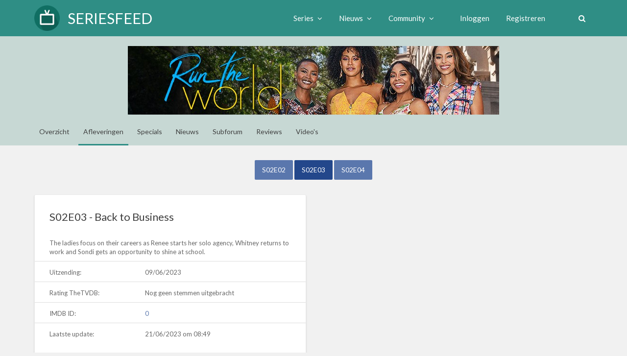

--- FILE ---
content_type: text/html; charset=UTF-8
request_url: https://www.seriesfeed.com/series/episode/487429
body_size: 85748
content:
<!DOCTYPE html>
<html lang="nl">
<head>
    <meta charset="utf-8">
    <meta name="viewport" content="width=device-width, initial-scale=1.0">
    <meta name="description" content="Alles op het gebied van series | Seriesfeed.com">
    <meta name="author" content="Seriesfeed">
    <meta name="keywords" content="series, nieuws, seriesnieuws">
    <link rel="shortcut icon" href="https://www.seriesfeed.com/static/images/favicon.png" />

    <title>Alles op het gebied van series | Seriesfeed</title>

    <!-- Bootstrap core CSS -->
    <link rel="stylesheet" href="https://www.seriesfeed.com/static/45e93f08deaaf3b983c61d7f878ad6e5de2da156/assets/bootstrap/bootstrap.min.css" />
    <link rel="stylesheet" href="https://www.seriesfeed.com/static/45e93f08deaaf3b983c61d7f878ad6e5de2da156/assets/bootstrap/theme.css" />
    <link rel="stylesheet" href="https://www.seriesfeed.com/static/45e93f08deaaf3b983c61d7f878ad6e5de2da156/assets/bootstrap/bootstrap-reset.css" />
    <link rel="stylesheet" href="https://www.seriesfeed.com/static/45e93f08deaaf3b983c61d7f878ad6e5de2da156/assets/bootstrap/component.css" />

    <!-- Assets css-->
    <link rel="stylesheet" href="https://www.seriesfeed.com/static/45e93f08deaaf3b983c61d7f878ad6e5de2da156/assets/font-awesome/css/font-awesome.css" />
    <link rel="stylesheet" href="https://www.seriesfeed.com/static/45e93f08deaaf3b983c61d7f878ad6e5de2da156/assets/font-awesome/css/font-awesome.min.css" />
    <link rel="stylesheet" href="https://www.seriesfeed.com/static/45e93f08deaaf3b983c61d7f878ad6e5de2da156/assets/magnific-popup/magnific-popup.css" />
    <link rel="stylesheet" href="https://www.seriesfeed.com/static/45e93f08deaaf3b983c61d7f878ad6e5de2da156/assets/stacktable/stacktable.css" />

    <!-- External CSS -->
    <link rel="stylesheet" href='https://fonts.googleapis.com/css?family=Lato' type='text/css'>

    <link rel="stylesheet" href="https://www.seriesfeed.com/static/45e93f08deaaf3b983c61d7f878ad6e5de2da156/style/css/screen.css" />

    <script>
        window.onerror = function (e) {
            if (e === "Syntax error" || e instanceof SyntaxError || e.name === "SyntaxError") {
                document.getElementById('outdatedBrowser').className = document.getElementById('outdatedBrowser').className.replace(" hidden", "");
            }
        };
    </script>
    <!-- Need to be separate to enable detection -->
    <script>
        const test = async () => {};
    </script>

    </head>

<body class="light-theme" data-theme="light-theme">
    <div class="page-container">
        <div class="contentWrapper">
            <div class="header-fill"></div>
            <header>
                <div class="container">
                    <div class="row">
                        <div class="col-xs-12">
                            <div class="logo-div">
                                <a class="logo-link" href="/">
                                    <img src="https://www.seriesfeed.com/static/images/logo.png" alt="Seriesfeed logo" class="logo"> <span>Seriesfeed</span>
                                </a>
                            </div><!-- No new line here! --><div class="main-menu-div">
                                

<ul class="main-menu">
    <li class="top-level submenu-toggle">
        <a class="top-level-toggle cursor">
            <i class="fa fa-bars" aria-hidden="true"></i>
            <i class="fa fa-times" aria-hidden="true"></i>
        </a>
    </li>
    <div class="submenu">
        <div class="inner">
            <li class="top-level">
                <a class="top-level-toggle">
                    Series <i class="fa fa-angle-down"></i>
                </a>
                <ul class="main-menu-dropdown">
                    <li><a href="/series/overview/A">Overzicht series</a></li>
                    <li><a href="/discover/genre">Genres</a></li>
                    <li><a href="/discover/networks">Netwerken</a></li>
                    <li><a href="/series/new">Nieuw toegevoegde series</a></li>
                                                            <li><a href="/series/search">Zoeken</a></li>
                </ul>
            </li>

            
            <li class="top-level">
                <a class="top-level-toggle">
                    Nieuws <i class="fa fa-angle-down"></i>
                </a>
                <ul class="main-menu-dropdown">
                    <li><a href="/news/">Home</a></li>
                    <li><a href="/news/archive">Archief</a></li>
                    <li><a href="/news/suggest">Tip de redactie</a></li>
                                    </ul>
            </li>

            <li class="top-level">
                <a class="top-level-toggle">
                    Community <i class="fa fa-angle-down"></i>
                </a>
                <ul class="main-menu-dropdown">
                    <li><a href="/users">Ledenlijst</a></li>
                    <li><a href="/about/">Over Seriesfeed</a></li>
                    <li><a href="/terms_and_conditions/">Algemene voorwaarden</a></li>
                </ul>
            </li>

                        <li class="top-level login-li margin-left">
                <a class="top-level-toggle cursor" href="/login/?id=487429&amp;return=serie.episode">
                    Inloggen
                </a>
            </li>

            <li class="top-level">
                <a class="top-level-toggle cursor" href="/register/">
                    Registreren
                </a>
            </li>
                    </div>
    </div>

    
    <li class="top-level upper search-li margin-left">
        <a class="top-level-toggle cursor">
            <i class="fa fa-search"></i>
        </a>
        <form method="get" action="/series/search" autocomplete="off">
            <input class="form-control search" placeholder="Zoek serie" type="text" name="search" id="search" />
        </form>
    </li>
</ul>
                            </div>
                        </div>
                    </div>
                </div>
            </header>
            <div id="outdatedBrowser" class="hidden">
                <div class="container">
                    <div class="row">
                        <div class="col-xs-12">
                            <div class="blog-left cardStyle ">
                                <div class="blog-content">
                                    <p>Je browser ondersteunt niet alle moderne javascript code. Lees <a href="/forum/topic/895">dit topic</a> voor meer informatie.</p>
                                </div>
                            </div>
                        </div>
                    </div>
                </div>
            </div>
                <div class="wrapper show padding">
        <div class="showBanner">
    <input id="seriesName" type="hidden" value="Run the World" />
    <input id="seriesId" type="hidden" value="5344" />
    <div class="container">
                        <a href="/series/run-the-world/"><img src="https://www.seriesfeed.com/static/series/run-the-world-banner.jpg" alt="Banner voor Run the World" title="Banner voor Run the World" class="" /></a>
            </div>
</div>
<div class="showMenu">
    <div class="container">
                                                                        <a href="/series/run-the-world/" class="btn ">Overzicht</a>
                                                        <a href="/series/run-the-world/episodes" class="btn active">Afleveringen</a>
                                                        <a href="/series/run-the-world/specials" class="btn ">Specials</a>
                                                        <a href="/news/tag/run-the-world" class="btn ">Nieuws</a>
                                                        <a href="/series/run-the-world/subforum" class="btn ">Subforum</a>
                                                        <a href="/series/run-the-world/reviews" class="btn ">Reviews</a>
                                                        <a href="/series/run-the-world/videos" class="btn ">Video&#039;s</a>
                    </div>
    <div class="mobileMenuTrigger"><i class="fa fa-bars"></i><i class="fa fa-times"></i></div>
</div>
        <div class="container">
                            <div class="row">
                    <div class="col-xs-12 showEpisodes" align="center">
                                                                                <a href="/series/episode/487204" title="Ga naar aflevering S02E02 - Honeymoon’s Over" class="btn btn-success">S02E02</a>
                                                                                                            <a href="#" title="Deze aflevering" class="btn btn-primary">S02E03</a>
                                                                                                            <a href="/series/episode/487430" title="Ga naar aflevering S02E04 - My New Therapist Says…" class="btn btn-success">S02E04</a>
                                                                        </div>
                </div>
                        <div class="row">
                <div class="col-xs-12 col-md-6">
                    <div class="blog-left cardStyle cardTable">
                        <div class="blog-content">
                            <h3>S02E03 - Back to Business</h3>
                            <table class="table table-no-header" id="episodeInfo">
                                <tbody>
                                    <tr>
                                        <td id="summary" colspan="2">The ladies focus on their careers as Renee starts her solo agency, Whitney returns to work and Sondi gets an opportunity to shine at school.</td>
                                    </tr>
                                    <tr>
                                        <td>Uitzending:</td>
                                        <td>09/06/2023</td>
                                    </tr>
                                    <tr>
                                        <td>Rating TheTVDB:</td>
                                        <td>
                                            Nog geen stemmen uitgebracht
                                        </td>
                                    </tr>
                                    <tr>
                                        <td>IMDB ID:</td>
                                        <td>
                                                                                            <a href="http://www.imdb.com/title/0" target=_blank>0</a>
                                                                                    </td>
                                    </tr>
                                    <tr>
                                        <td>Laatste update:</td>
                                        <td>21/06/2023 om 08:49</td>
                                    </tr>
                                                                    </tbody>
                            </table>
                        </div>
                    </div>
                </div>
                            </div>
        </div>
    </div>
        </div>
        <footer>
            <div class="container">
                <div class="row">
                    <div class="col-xs-12 col-sm-12">
                        <p>&copy; Seriesfeed. TV information and images are provided by <a href="https://www.thetvdb.com" target="_blank">TheTVDB.com</a>, but we are not endorsed or certified by TheTVDB.com or its affiliates.</p>
                    </div>
                </div>
            </div>
        </footer>
    </div>

<!-- 3rd party assets -->
<script src="https://www.seriesfeed.com/static/45e93f08deaaf3b983c61d7f878ad6e5de2da156/assets/jquery/jquery-3.6.0.min.js"></script>
<script src="https://www.seriesfeed.com/static/45e93f08deaaf3b983c61d7f878ad6e5de2da156/assets/bootstrap/bootstrap.min.js"></script>
<script src="https://www.seriesfeed.com/static/45e93f08deaaf3b983c61d7f878ad6e5de2da156/assets/bootstrap/hover-dropdown.js"></script>
<script src="https://www.seriesfeed.com/static/45e93f08deaaf3b983c61d7f878ad6e5de2da156/assets/easing/jquery.easing.min.js"></script>
<script src="https://www.seriesfeed.com/static/45e93f08deaaf3b983c61d7f878ad6e5de2da156/assets/mixitup/mixitup.js"></script>
<script src="https://www.seriesfeed.com/static/45e93f08deaaf3b983c61d7f878ad6e5de2da156/assets/magnific-popup/jquery.magnific-popup.min.js"></script>
<script src="https://www.seriesfeed.com/static/45e93f08deaaf3b983c61d7f878ad6e5de2da156/assets/stacktable/stacktable.js"></script>
<script src="https://www.seriesfeed.com/static/45e93f08deaaf3b983c61d7f878ad6e5de2da156/assets/tablesorter/jquery.tablesorter.min.js"></script>
<!-- Seriesfeed assets -->
<script>(function(){var HINT={};HINT.CENSOR_HAS_ALLOWED=!1;HINT.CENSOR_HAS_REPLACEMENTS=!1;HINT.EMOTICONS_NOT_AFTER=0;HINT.PREG_HAS_PASSTHROUGH=!1;HINT.RULE_AUTO_CLOSE=1;HINT.RULE_AUTO_REOPEN=1;HINT.RULE_BREAK_PARAGRAPH=1;HINT.RULE_CREATE_PARAGRAPHS=1;HINT.RULE_DISABLE_AUTO_BR=1;HINT.RULE_ENABLE_AUTO_BR=0;HINT.RULE_IGNORE_TAGS=1;HINT.RULE_IGNORE_TEXT=1;HINT.RULE_IGNORE_WHITESPACE=1;HINT.RULE_IS_TRANSPARENT=1;HINT.RULE_PREVENT_BR=1;HINT.RULE_SUSPEND_AUTO_BR=1;HINT.RULE_TRIM_FIRST_LINE=1;HINT.attributeDefaultValue=0;HINT.closeAncestor=0;HINT.closeParent=1;HINT.createChild=1;HINT.fosterParent=1;HINT.hash=1;HINT.ignoreAttrs=1;HINT.namespaces=0;HINT.onRender=1;HINT.onUpdate=1;HINT.regexp=1;HINT.regexpLimit=1;HINT.requireAncestor=1;var o82015558=[0,0];var o85888FAE=["","id"];var oB565876D={flags:2};var oD276C2BF=["","type"];var oFD1771DD=[65431,771];var o2740C1FF=[65413,771];var o4276ED95=[32896,514];var o50F8C672=[32772,514];var o23EC4D88=[65440,768];var oA80287CC={flags:3089};var oAB64EF36=["","type","id"];var o1BC3EAF4={filterChain:[],required:!1};var o7CD6F864={"B":1,"COLOR":1,"I":1,"S":1,"SIZE":1,"SPOILER":1,"U":1,"URL":1};var o2037858F={closeParent:o7CD6F864,flags:3349};var oEE1500E4={"B":1,"COLOR":1,"I":1,"RENEWAL":1,"S":1,"SIZE":1,"SPOILER":1,"TD":1,"TH":1,"TR":1,"U":1,"URL":1};var o1B4F5B52=[function(tag,tagConfig){return filterAttributes(tag,tagConfig,registeredVars,logger)}];var o0B408494={closeParent:o7CD6F864,flags:268,fosterParent:o7CD6F864};var oC561679D={closeParent:o7CD6F864,flags:3460,fosterParent:o7CD6F864};var o75AB9259={filterChain:[function(attrValue,attrName){return NumericFilter.filterUint(attrValue)}],required:!1};var oFB2F5649={filterChain:[function(attrValue,attrName){return RegexpFilter.filter(attrValue,/^[-0-9A-Za-z_]+$/)}],required:!1};var o96E9D68F={closeParent:{"B":1,"COLOR":1,"I":1,"RENEWAL":1,"S":1,"SIZE":1,"SPOILER":1,"TD":1,"TH":1,"U":1,"URL":1},flags:264,fosterParent:o7CD6F864};var oF307D35C={filterChain:[function(attrValue,attrName){return UrlFilter.filter(attrValue,registeredVars.urlConfig,logger)}],required:!0};var oD8AFD6DD={allowed:o2740C1FF,attributes:{},bitNumber:0,filterChain:o1B4F5B52,nestingLimit:10,rules:oB565876D,tagLimit:5000};var oAD1A50EE={allowed:oFD1771DD,attributes:{},bitNumber:1,filterChain:o1B4F5B52,nestingLimit:10,rules:o0B408494,tagLimit:5000};var o87FAEA40={allowed:o2740C1FF,attributes:{},bitNumber:4,filterChain:o1B4F5B52,nestingLimit:10,rules:{closeParent:o7CD6F864,flags:260,fosterParent:o7CD6F864},tagLimit:5000};var xsl=("<xsl:stylesheet version=\"1.0\" xmlns:xsl=\"http:\/\/www.w3.org\/1999\/XSL\/Transform\"><xsl:output method=\"html\" encoding=\"utf-8\" indent=\"no\"\/><xsl:decimal-format decimal-separator=\".\"\/>$aALIGN\"><div$ltext-align:{@align}\">$c<\/div>$b$aB|H1|H2|H3|H4|I|LI|S|TABLE|TD|TH|TR|U|p\"><xsl:element name=\"{translate(name(),'ABDEHILRSTU','abdehilrstu')}\">$c<\/xsl:element>$b$aCENSOR\"><$m><$e$f@with\">$g@with\"\/><\/$e><$o>****<\/$o><\/$m>$b$aCENTER\"><div$ltext-align:center\">$c<\/div>$b$aCODE\"><pre data-s9e-livepreview-hash=\"\" data-s9e-livepreview-onupdate=\"if(typeof hljsLoader!=='undefined')hljsLoader.highlightBlocks(this)\"><code><$s$f@lang\"><$q name=\"class\">language-$g@lang\"\/><\/$q><\/$s>$c<\/code><script async=\"\" crossorigin=\"anonymous\" data-hljs-style=\"github\" data-s9e-livepreview-onrender=\"if(typeof hljsLoader!=='undefined')this.parentNode.removeChild(this)\" integrity=\"sha384-oTqfbnKDrROJYNQZI1U\/\/Vr36HEjwJafOewSUYYyb5OXhv0r2qRQcjAP3yXa4HCg\" onload=\"hljsLoader.highlightBlocks(this.parentNode)\"$jhttps:\/\/cdn.jsdelivr.net\/gh\/s9e\/hljs-loader@1.0.24\/loader.min.js\"\/><\/pre>$b$aCOLOR\"><span$lcolor:{@color}\">$c<\/span>$b$aE\"><$m><$e$f.=':)'\"><img$d$i$jhttps:\/\/www.seriesfeed.com\/static\/emojis\/smile.png\"$k:)\"$hLachen\"\/><\/$e><$e$f.=':grinn:'\"><img$d$i$jhttps:\/\/www.seriesfeed.com\/static\/emojis\/happy.png\"$k:grinn:\"$hBlij\"\/><\/$e><$e$f.=':D'\"><img$d$i$jhttps:\/\/www.seriesfeed.com\/static\/emojis\/super_happy.png\"$k:D\"$hSuper blij\"\/><\/$e><$e$f.=':burst:'\"><img$d$i$jhttps:\/\/www.seriesfeed.com\/static\/emojis\/burst.png\"$k:burst:\"$hROFL\"\/><\/$e><$e$f.=':('\"><img$d$i$jhttps:\/\/www.seriesfeed.com\/static\/emojis\/sad.png\"$k:(\"$hVerdrietig\"\/><\/$e><$e$f.=':cry:'\"><img$d$i$jhttps:\/\/www.seriesfeed.com\/static\/emojis\/crying.png\"$k:cry:\"$hHuilen\"\/><\/$e><$e$f.='8-)'\"><img$d$i$jhttps:\/\/www.seriesfeed.com\/static\/emojis\/cool.png\"$k8-)\"$hCool\"\/><\/$e><$e$f.=':$'\"><img$d$i$jhttps:\/\/www.seriesfeed.com\/static\/emojis\/blush.png\"$k:$\"$hBlozen\"\/><\/$e><$e$f.=';)'\"><img$d$i$jhttps:\/\/www.seriesfeed.com\/static\/emojis\/wink_face.png\"$k;)\"$hKnipoog\"\/><\/$e>"+"<$e$f.=':@'\"><img$d$i$jhttps:\/\/www.seriesfeed.com\/static\/emojis\/angryface.png\"$k:@\"$hBoos\"\/><\/$e><$e$f.=':nerd:'\"><img$d$i$jhttps:\/\/www.seriesfeed.com\/static\/emojis\/nerd.png\"$k:nerd:\"$hNerd\"\/><\/$e><$e$f.=':nice:'\"><img$d$i$jhttps:\/\/www.seriesfeed.com\/static\/emojis\/nice.png\"$k:nice:\"$hNice\"\/><\/$e><$e$f.=':loveit:'\"><img$d$i$jhttps:\/\/www.seriesfeed.com\/static\/emojis\/love_it.png\"$k:loveit:\"$hAwesome\"\/><\/$e><$e$f.=':|'\"><img$d$i$jhttps:\/\/www.seriesfeed.com\/static\/emojis\/shock.png\"$k:|\"$hSchok\"\/><\/$e><$e$f.='0_0'\"><img$d$i$jhttps:\/\/www.seriesfeed.com\/static\/emojis\/bigger_shock.png\"$k0_0\"$hBang\"\/><\/$e><$e$f.=':P'\"><img$d$i$jhttps:\/\/www.seriesfeed.com\/static\/emojis\/thung_out.png\"$k:P\"$hTong\"\/><\/$e><$e$f.=':XP:'\"><img$d$i$jhttps:\/\/www.seriesfeed.com\/static\/emojis\/crazy_thung.png\"$k:XP:\"$hGekke tong\"\/><\/$e><$e$f.=':evil:'\"><img$d$i$jhttps:\/\/www.seriesfeed.com\/static\/emojis\/evilface.png\"$k:evil:\"$hKwaadaardig\"\/><\/$e><$e$f.=':roll:'\"><img$d$i$jhttps:\/\/www.seriesfeed.com\/static\/emojis\/roll_eyes.png\"$k:roll:\"$hRollende ogen\"\/><\/$e><$e$f.=':closed:'\"><img$d$i$jhttps:\/\/www.seriesfeed.com\/static\/emojis\/zipper.png\"$k:closed:\"$hGesloten mond\"\/><\/$e><$e$f.=':woo:'\"><img$d$i$jhttps:\/\/www.seriesfeed.com\/static\/emojis\/celebrations.png\"$k:woo:\"$hFeest\"\/><\/$e><$e$f.=':monclosed:'\"><img$d$i$jhttps:\/\/www.seriesfeed.com\/static\/emojis\/monkey_closed.png\"$k:monclosed:\"$hAap ogen\"\/><\/$e><$e$f.=':monopen:'\"><img$d$i$jhttps:\/\/www.seriesfeed.com\/static\/emojis\/monkey_open.png\"$k:monopen:\"$hAap kiekeboe\"\/><\/$e><$e$f.=':monshh:'\"><img$d$i$jhttps:\/\/www.seriesfeed.com\/static\/emojis\/monkey_shh.png\"$k:monshh:\"$hAap shh\"\/><\/$e><$e$f.=':hand:'\"><img$d$i$jhttps:\/\/www.seriesfeed.com\/static\/emojis\/hand.png\"$k:hand:\"$hHand\"\/><\/$e><$e$f.=':strong:'\"><img$d$i$jhttps:\/\/www.seriesfeed.com\/static\/emojis\/strong.png\"$k:strong:\"$hSterk\"\/><\/$e><$e$f.=':ok:'\"><img$d$i$jhttps:\/\/www.seriesfeed.com\/static\/emojis\/ok.png\"$k:ok:\"$hOK\"\/><\/$e><$e$f.=':up:'\"><img$d$i$jhttps:\/\/www.seriesfeed.com\/static\/emojis\/thumbsup.png\"$k:up:\"$h"+"Like\"\/><\/$e><$e$f.=':down:'\"><img$d$i$jhttps:\/\/www.seriesfeed.com\/static\/emojis\/thumbsdown.png\"$k:down:\"$hDislike\"\/><\/$e><$o>$g.\"\/><\/$o><\/$m>$b$aFACEBOOK\"><iframe$tfacebook\" allowfullscreen=\"\" data-s9e-livepreview-ignore-attrs=\"style\" loading=\"lazy\" onload=\"var c=new MessageChannel;c.port1.onmessage=function(e){{style.height=e.data+'px'}};contentWindow.postMessage('s9e:init','https:\/\/s9e.github.io',[c.port2])\" scrolling=\"no\"$jhttps:\/\/s9e.github.io\/iframe\/2\/facebook.min.html#{@type}{@id}\"$lborder:0;height:360px;max-width:640px;width:100%\"\/>$b$aHR\"><hr\/>$b$aIMG\"><img$j{@src}\"$h{@title}\"$k{@alt}\">$nheight|@width\"\/><\/img>$b$aLIST\"><$m><$e$fnot(@type)\"><ul>$c<\/ul><\/$e><$e$fstarts-with(@type,'decimal')or starts-with(@type,'lower')or starts-with(@type,'upper')\"><ol$l$r>$nstart\"\/>$c<\/ol><\/$e><$o><ul$l$r>$c<\/ul><\/$o><\/$m>$b$aME\"><span>* <$s$f@me\">$g@me\"\/><xsl:text> <\/xsl:text><\/$s>$c<\/span>$b$aMODBREAK\"><fieldset$dmodbreak\"><legend>Modbreak: <\/legend><br\/>$c<\/fieldset>$b$aPOLL\"><div$dpoll\" data-poll-id=\"{@poll}\"\/>$b$aPREG_3A04ECED\"><a href=\"https:\/\/www.seriesfeed.com\/users\/{@_1}\">$g@_1\"\/><\/a>$b$aQUOTE\"><blockquote><$s$fnot(@author)\"><$q name=\"class\">uncited<\/$q><\/$s><div><$s$f@author\"><cite>$g@author\"\/> schreef:<br\/><\/cite><\/$s>$c<\/div><\/blockquote>$b$aRENEWAL\"><tr><td>$c<\/td><td><$m><$e$fstarts-with(@compare,'up')\"><i$dfa fa-arrow-up\"\/><\/$e><$e$fstarts-with(@compare,'down')\"><i$dfa fa-arrow-down\"\/><\/$e><$e$fstarts-with(@compare,'equal')\"><i$dfa fa-minus\"\/><\/$e><\/$m><\/td><$m><$e$f$p=0\"><td$dcanceled\">Geannuleerd<\/td><\/$e><$e$f$p=1\"><td$dvery-likely-cancellation\">Zeer waarschijnlijke annulering<\/td><\/$e><$e$f$p=2\"><td$dlikely-cancellation\">Waarschijnlijke annulering<\/td><\/$e><$e$f$p=3\"><td$duncertain\">Twijfelgeval<\/td><\/$e><$e$f$p=4\"><td$dlikely-renewal\">Waarschijnlijke renewal<\/td><\/$e><$e$f$p=5\"><td$dvery-likely-renewal\">Zeer waarschijnlijke renewal<\/td><\/$e><$e$f$p=6\"><td$drenewed\">Renewed<\/td><\/$e><\/$m><\/tr>$b$aRENEWAL-LEGEND\"><table$drenewals-legend table table-thinline "+"table-hover\"><tr><th colspan=\"2\"><h4>Legende<\/h4><\/th><\/tr><tr><td colspan=\"2\">De symbolen voor het toekomstperspectief in de tabellen geven aan wat de verwachting is voor deze serie ten opzichte van vorige week. Daarbij geldt het volgende:<\/td><\/tr><tr><td><i$dfa fa-arrow-down\"\/><\/td><td>De kans op renewal is verkleind t.o.v. vorige week<\/td><\/tr><tr><td><i$dfa fa-minus\"\/><\/td><td>Er heeft geen mutatie plaatsgevonden t.o.v. vorige week<\/td><\/tr><tr><td><i$dfa fa-arrow-up\"\/><\/td><td>De kans op renewal is vergroot t.o.v. vorige week<\/td><\/tr><\/table>$b$aRENEWALS\"><table$drenewals table table-thinline table-hover\"><tr><th colspan=\"3\"><h3>$g@network\"\/><\/h3><\/th><\/tr>$c<\/table>$b$aSIZE\"><span$lfont-size:{@size}px\">$c<\/span>$b$aSPOILER\"><span$dspoilerTag\">$c<\/span>$b$aURL\"><a href=\"{@url}\">$ntitle\"\/>$c<\/a>$b$aVIDEO\"><video controls=\"\"$j{@src}\"\/>$b$aYOUTUBE\"><span$tyoutube\"$ldisplay:inline-block;width:100%;max-width:640px\"><span$ldisplay:block;overflow:hidden;position:relative;padding-bottom:56.25%\"><iframe allowfullscreen=\"\" loading=\"lazy\" scrolling=\"no\"$lbackground:url(https:\/\/i.ytimg.com\/vi\/{@id}\/hqdefault.jpg) 50% 50% \/ cover;border:0;height:100%;left:0;position:absolute;width:100%\"><$q name=\"src\">https:\/\/www.youtube.com\/embed\/$g@id\"\/><$s$f@list\">?list=$g@list\"\/><\/$s><$s$f@t\"><$m><$e$f@list\">&amp;<\/$e><$o>?<\/$o><\/$m>start=$g@t\"\/><\/$s><\/$q><\/iframe><\/span><\/span>$b$abr\"><br\/>$b$ae|i|s\"\/><\/xsl:stylesheet>").replace(/\$[a-t]/g,function(k){return{"$a":"<xsl:template match=\"","$b":"<\/xsl:template>","$c":"<xsl:apply-templates\/>","$d":" class=\"","$e":"xsl:when","$f":" test=\"","$g":"<xsl:value-of select=\"","$h":" title=\"","$i":"smiley\"","$j":" src=\"","$k":" alt=\"","$l":" style=\"","$m":"xsl:choose","$n":"<xsl:copy-of select=\"@","$o":"xsl:otherwise","$p":"@status","$q":"xsl:attribute","$r":"list-style-type:{@type}\"","$s":"xsl:if","$t":" data-s9e-mediaembed=\""}[k]});var EmailFilter={filter:function(attrValue){return/^[-\w.+]+@[-\w.]+$/.test(attrValue)?attrValue:!1}};var FalseFilter={filter:function(attrValue){return!1}};var HashmapFilter={filter:function(attrValue,map,strict){if(attrValue in map){return map[attrValue]}
return(strict)?!1:attrValue}};var MapFilter={filter:function(attrValue,map){var i=-1,cnt=map.length;while(++i<cnt){if(map[i][0].test(attrValue)){return map[i][1]}}
return attrValue}};var NetworkFilter={filterIp:function(attrValue){if(/^[\d.]+$/.test(attrValue)){return NetworkFilter.filterIpv4(attrValue)}
if(/^[\da-f:]+$/i.test(attrValue)){return NetworkFilter.filterIpv6(attrValue)}
return!1},filterIpport:function(attrValue){var m,ip;if(m=/^\[([\da-f:]+)(\]:[1-9]\d*)$/i.exec(attrValue)){ip=NetworkFilter.filterIpv6(m[1]);if(ip===!1){return!1}
return'['+ip+m[2]}
if(m=/^([\d.]+)(:[1-9]\d*)$/.exec(attrValue)){ip=NetworkFilter.filterIpv4(m[1]);if(ip===!1){return!1}
return ip+m[2]}
return!1},filterIpv4:function(attrValue){if(!/^\d+\.\d+\.\d+\.\d+$/.test(attrValue)){return!1}
var i=4,p=attrValue.split('.');while(--i>=0){if(p[i][0]==='0'||p[i]>255){return!1}}
return attrValue},filterIpv6:function(attrValue){return/^([\da-f]{0,4}:){2,7}(?:[\da-f]{0,4}|\d+\.\d+\.\d+\.\d+)$/.test(attrValue)?attrValue:!1}};var NumericFilter={filterFloat:function(attrValue){return/^(?:0|-?[1-9]\d*)(?:\.\d+)?(?:e[1-9]\d*)?$/i.test(attrValue)?attrValue:!1},filterInt:function(attrValue){return/^(?:0|-?[1-9]\d*)$/.test(attrValue)?attrValue:!1},filterRange:function(attrValue,min,max,logger){if(!/^(?:0|-?[1-9]\d*)$/.test(attrValue)){return!1}
attrValue=parseInt(attrValue,10);if(attrValue<min){if(logger){logger.warn('Value outside of range, adjusted up to min value',{'attrValue':attrValue,'min':min,'max':max})}
return min}
if(attrValue>max){if(logger){logger.warn('Value outside of range, adjusted down to max value',{'attrValue':attrValue,'min':min,'max':max})}
return max}
return attrValue},filterUint:function(attrValue){return/^(?:0|[1-9]\d*)$/.test(attrValue)?attrValue:!1}};var RegexpFilter={filter:function(attrValue,regexp){return regexp.test(attrValue)?attrValue:!1}};var TimestampFilter={filter:function(attrValue){var m=/^(?=\d)(?:(\d+)h)?(?:(\d+)m)?(?:(\d+)s)?$/.exec(attrValue);if(m){return 3600*(m[1]||0)+60*(m[2]||0)+(+m[3]||0)}
return NumericFilter.filterUint(attrValue)}};var UrlFilter={filter:function(attrValue,urlConfig,logger){var p=UrlFilter.parseUrl(attrValue.replace(/^\s+/,'').replace(/\s+$/,''));var error=UrlFilter.validateUrl(urlConfig,p);if(error){if(logger){p.attrValue=attrValue;logger.err(error,p)}
return!1}
return UrlFilter.rebuildUrl(urlConfig,p)},parseUrl:function(url){var regexp=/^(?:([a-z][-+.\w]*):)?(?:\/\/(?:([^:\/?#]*)(?::([^\/?#]*)?)?@)?(?:(\[[a-f\d:]+\]|[^:\/?#]+)(?::(\d*))?)?(?![^\/?#]))?([^?#]*)(\?[^#]*)?(#.*)?$/i;var m=regexp.exec(url),parts={},tokens=['scheme','user','pass','host','port','path','query','fragment'];tokens.forEach(function(name,i){parts[name]=(m[i+1]>'')?m[i+1]:''});parts.scheme=parts.scheme.toLowerCase();parts.host=parts.host.replace(/[\u3002\uff0e\uff61]/g,'.').replace(/\.+$/g,'');if(/[^\x00-\x7F]/.test(parts.host)&&typeof punycode!=='undefined'){parts.host=punycode.toASCII(parts.host)}
return parts},rebuildUrl:function(urlConfig,p){var url='';if(p.scheme!==''){url+=p.scheme+':'}
if(p.host!==''){url+='//';if(p.user!==''){url+=rawurlencode(decodeURIComponent(p.user));if(p.pass!==''){url+=':'+rawurlencode(decodeURIComponent(p.pass))}
url+='@'}
url+=p.host;if(p.port!==''){url+=':'+p.port}}else if(p.scheme==='file'){url+='//'}
var path=p.path+p.query+p.fragment;path=path.replace(/%.?[a-f]/g,function(str){return str.toUpperCase()},path);url+=UrlFilter.sanitizeUrl(path);if(!p.scheme){url=url.replace(/^([^\/]*):/,'$1%3A')}
return url},sanitizeUrl:function(url){return url.replace(/[^\u0020-\u007E]+/g,encodeURIComponent).replace(/%(?![0-9A-Fa-f]{2})|[^!#-&*-;=?-Z_a-z~]/g,function(m){return'%'+m[0].charCodeAt(0).toString(16).toUpperCase()})},validateUrl:function(urlConfig,p){if(p.scheme!==''&&!urlConfig.allowedSchemes.test(p.scheme)){return'URL scheme is not allowed'}
if(p.host!==''){var regexp=/^(?!-)[-a-z0-9]{0,62}[a-z0-9](?:\.(?!-)[-a-z0-9]{0,62}[a-z0-9])*$/i;if(!regexp.test(p.host)){if(!NetworkFilter.filterIpv4(p.host)&&!NetworkFilter.filterIpv6(p.host.replace(/^\[(.*)\]$/,'$1',p.host))){return'URL host is invalid'}}
if((urlConfig.disallowedHosts&&urlConfig.disallowedHosts.test(p.host))||(urlConfig.restrictedHosts&&!urlConfig.restrictedHosts.test(p.host))){return'URL host is not allowed'}}else if(/^(?:(?:f|ht)tps?)$/.test(p.scheme)){return'Missing host'}}};function html_entity_decode(str){var b=document.createElement('b');html_entity_decode=function(str){b.innerHTML=str.replace(/</g,'&lt;');return b.textContent};return html_entity_decode(str)}
function htmlspecialchars_compat(str){var t={'<':'&lt;','>':'&gt;','&':'&amp;','"':'&quot;'};return str.replace(/[<>&"]/g,function(c){return t[c]})}
function htmlspecialchars_noquotes(str){var t={'<':'&lt;','>':'&gt;','&':'&amp;'};return str.replace(/[<>&]/g,function(c){return t[c]})}
function rawurlencode(str){return encodeURIComponent(str).replace(/[!'()*]/g,function(c){return'%'+c.charCodeAt(0).toString(16).toUpperCase()})}
function returnFalse(){return!1}
function returnTrue(){return!0}
function executeAttributePreprocessors(tag,tagConfig){if(typeof tagConfig.attributePreprocessors==='undefined'){return}
tagConfig.attributePreprocessors.forEach(function(ap){var attrName=ap[0],regexp=ap[1],map=ap[2];if(tag.hasAttribute(attrName)){executeAttributePreprocessor(tag,attrName,regexp,map)}})}
function filterAttributes(tag,tagConfig,registeredVars,logger){var attributes={},attrName;for(attrName in tagConfig.attributes){var attrConfig=tagConfig.attributes[attrName],attrValue=!1;if(tag.hasAttribute(attrName)){attrValue=executeAttributeFilterChain(attrConfig.filterChain,attrName,tag.getAttribute(attrName))}
if(attrValue!==!1){attributes[attrName]=attrValue}else if(HINT.attributeDefaultValue&&typeof attrConfig.defaultValue!=='undefined'){attributes[attrName]=attrConfig.defaultValue}else if(attrConfig.required){tag.invalidate()}}
tag.setAttributes(attributes)}
function filterTag(tag){var tagName=tag.getName(),tagConfig=tagsConfig[tagName];logger.setTag(tag);for(var i=0;i<tagConfig.filterChain.length;++i){if(tag.isInvalid()){break}
tagConfig.filterChain[i](tag,tagConfig)}
logger.unsetTag()}
function executeAttributeFilterChain(filterChain,attrName,attrValue){logger.setAttribute(attrName);for(var i=0;i<filterChain.length;++i){attrValue=filterChain[i](attrValue,attrName);if(attrValue===!1){break}}
logger.unsetAttribute();return attrValue}
function executeAttributePreprocessor(tag,attrName,regexp,map){var attrValue=tag.getAttribute(attrName),captures=getNamedCaptures(attrValue,regexp,map),k;for(k in captures){if(k===attrName||!tag.hasAttribute(k)){tag.setAttribute(k,captures[k])}}}
function getNamedCaptures(attrValue,regexp,map){var m=regexp.exec(attrValue);if(!m){return[]}
var values={};map.forEach(function(k,i){if(typeof m[i]==='string'&&m[i]!==''){values[k]=m[i]}});return values}
function Logger(){this.callbacks={};this.logs=[]}
Logger.prototype.attrName;Logger.prototype.callbacks;Logger.prototype.logs;Logger.prototype.tag;Logger.prototype.add=function(type,msg,context){context=context||{};if(!('attrName' in context)&&this.attrName){context.attrName=this.attrName}
if(!('tag' in context)&&this.tag){context.tag=this.tag}
if(this.callbacks[type]){this.callbacks[type].forEach(function(callback){callback(msg,context)})}
this.logs.push([type,msg,context])};Logger.prototype.clear=function(){this.logs=[];this.unsetAttribute();this.unsetTag()};Logger.prototype.getLogs=function(){return this.logs};Logger.prototype.on=function(type,callback){this.callbacks[type].push(callback)};Logger.prototype.setAttribute=function(attrName){this.attrName=attrName};Logger.prototype.setTag=function(tag){this.tag=tag};Logger.prototype.unsetAttribute=function(){delete this.attrName};Logger.prototype.unsetTag=function(){delete this.tag};Logger.prototype.debug=function(msg,context){this.add('debug',msg,context)};Logger.prototype.err=function(msg,context){this.add('err',msg,context)};Logger.prototype.info=function(msg,context){this.add('info',msg,context)};Logger.prototype.warn=function(msg,context){this.add('warn',msg,context)};function Tag(type,name,pos,len,priority){this.type=+type;this.name=name;this.pos=+pos;this.len=+len;this.sortPriority=+priority||0;this.attributes={};this.cascade=[];if(isNaN(type+pos+len)){this.invalidate()}}
Tag.START_TAG=1;Tag.END_TAG=2;Tag.SELF_CLOSING_TAG=3;Tag.prototype.attributes;Tag.prototype.cascade;Tag.prototype.endTag;Tag.prototype.invalid=!1;Tag.prototype.len;Tag.prototype.name;Tag.prototype.pos;Tag.prototype.sortPriority;Tag.prototype.startTag;Tag.prototype.type;Tag.prototype.addFlags=function(flags){this.flags|=flags};Tag.prototype.cascadeInvalidationTo=function(tag){this.cascade.push(tag);if(this.invalid){tag.invalidate()}};Tag.prototype.invalidate=function(){if(!this.invalid){this.invalid=!0;this.cascade.forEach(function(tag){tag.invalidate()})}};Tag.prototype.pairWith=function(tag){if(this.canBePaired(this,tag)){this.endTag=tag;tag.startTag=this;this.cascadeInvalidationTo(tag)}else if(this.canBePaired(tag,this)){this.startTag=tag;tag.endTag=this}};Tag.prototype.canBePaired=function(startTag,endTag){return startTag.name===endTag.name&&startTag.type===Tag.START_TAG&&endTag.type===Tag.END_TAG&&startTag.pos<=startTag.pos};Tag.prototype.removeFlags=function(flags){this.flags&=~flags};Tag.prototype.setFlags=function(flags){this.flags=flags};Tag.prototype.getAttributes=function(){var attributes={};for(var attrName in this.attributes){attributes[attrName]=this.attributes[attrName]}
return attributes};Tag.prototype.getEndTag=function(){return this.endTag};Tag.prototype.getFlags=function(){return this.flags};Tag.prototype.getLen=function(){return this.len};Tag.prototype.getName=function(){return this.name};Tag.prototype.getPos=function(){return this.pos};Tag.prototype.getSortPriority=function(){return this.sortPriority};Tag.prototype.getStartTag=function(){return this.startTag};Tag.prototype.getType=function(){return this.type};Tag.prototype.canClose=function(startTag){if(this.invalid||!this.canBePaired(startTag,this)||(this.startTag&&this.startTag!==startTag)||(startTag.endTag&&startTag.endTag!==this)){return!1}
return!0};Tag.prototype.isBrTag=function(){return(this.name==='br')};Tag.prototype.isEndTag=function(){return!!(this.type&Tag.END_TAG)};Tag.prototype.isIgnoreTag=function(){return(this.name==='i')};Tag.prototype.isInvalid=function(){return this.invalid};Tag.prototype.isParagraphBreak=function(){return(this.name==='pb')};Tag.prototype.isSelfClosingTag=function(){return(this.type===Tag.SELF_CLOSING_TAG)};Tag.prototype.isSystemTag=function(){return('br i pb v'.indexOf(this.name)>-1)};Tag.prototype.isStartTag=function(){return!!(this.type&Tag.START_TAG)};Tag.prototype.isVerbatim=function(){return(this.name==='v')};Tag.prototype.getAttribute=function(attrName){return this.attributes[attrName]};Tag.prototype.hasAttribute=function(attrName){return(attrName in this.attributes)};Tag.prototype.removeAttribute=function(attrName){delete this.attributes[attrName]};Tag.prototype.setAttribute=function(attrName,attrValue){this.attributes[attrName]=attrValue};Tag.prototype.setAttributes=function(attributes){this.attributes={};for(var attrName in attributes){this.attributes[attrName]=attributes[attrName]}};var RULE_AUTO_CLOSE=1<<0;var RULE_AUTO_REOPEN=1<<1;var RULE_BREAK_PARAGRAPH=1<<2;var RULE_CREATE_PARAGRAPHS=1<<3;var RULE_DISABLE_AUTO_BR=1<<4;var RULE_ENABLE_AUTO_BR=1<<5;var RULE_IGNORE_TAGS=1<<6;var RULE_IGNORE_TEXT=1<<7;var RULE_IGNORE_WHITESPACE=1<<8;var RULE_IS_TRANSPARENT=1<<9;var RULE_PREVENT_BR=1<<10;var RULE_SUSPEND_AUTO_BR=1<<11;var RULE_TRIM_FIRST_LINE=1<<12;var RULES_AUTO_LINEBREAKS=RULE_DISABLE_AUTO_BR|RULE_ENABLE_AUTO_BR|RULE_SUSPEND_AUTO_BR;var RULES_INHERITANCE=RULE_ENABLE_AUTO_BR;var WHITESPACE=" \n\t";var cntOpen;var cntTotal;var context;var currentFixingCost;var currentTag;var isRich;var logger=new Logger;var maxFixingCost=10000;var namespaces;var openTags;var output;var plugins={"Autoimage":{parser:function(text,matches){var config={attrName:"src",tagName:"IMG"};var tagName=config.tagName,attrName=config.attrName;matches.forEach(function(m){addTagPair(tagName,m[0][1],0,m[0][1]+m[0][0].length,0,2).setAttribute(attrName,m[0][0])})},quickMatch:":\/\/",regexp:/\bhttps?:\/\/[-.\w]+\/(?:[-+.:\/\w]|%[0-9a-f]{2}|\(\w+\))+\.(?:gif|jpe?g|png|svgz?|webp)(?!\S)/ig,regexpLimit:50000},"Autolink":{parser:function(text,matches){var config={attrName:"url",tagName:"URL"};matches.forEach(function(m){linkifyUrl(m[0][1],trimUrl(m[0][0]))});function linkifyUrl(tagPos,url){var endPos=tagPos+url.length,endTag=addEndTag(config.tagName,endPos,0);if(url[3]==='.'){url='http://'+url}
var startTag=addStartTag(config.tagName,tagPos,0,1);startTag.setAttribute(config.attrName,url);startTag.pairWith(endTag);var contentTag=addVerbatim(tagPos,endPos-tagPos,1000);startTag.cascadeInvalidationTo(contentTag)}
function trimUrl(url){return url.replace(/(?:(?![-=)\/_])[\s!-.:-@[-`{-~])+$/,'')}},quickMatch:":",regexp:/\bhttps:(?:[^\s()\[\]\uFF01-\uFF0F\uFF1A-\uFF20\uFF3B-\uFF40\uFF5B-\uFF65]|\([^\s()]*\)|\[\w*\])+/ig,regexpLimit:50000},"Autovideo":{parser:function(text,matches){var config={attrName:"src",tagName:"VIDEO"};var tagName=config.tagName,attrName=config.attrName;matches.forEach(function(m){addTagPair(tagName,m[0][1],0,m[0][1]+m[0][0].length,0,-1).setAttribute(attrName,m[0][0])})},quickMatch:":\/\/",regexp:/\bhttps?:\/\/[-.\w]+\/(?:[-+.:\/\w]|%[0-9a-f]{2}|\(\w+\))+\.(?:mp4|ogg|webm)(?!\S)/ig,regexpLimit:50000},"BBCodes":{parser:function(text,matches){var config={bbcodes:{"*":{tagName:"LI"},"ALIGN":[],"B":[],"CENTER":[],"CODE":{defaultAttribute:"lang"},"COLOR":[],"H1":[],"H2":[],"H3":[],"H4":[],"HR":[],"I":[],"IMG":{contentAttributes:["src"],defaultAttribute:"src"},"LIST":{defaultAttribute:"type"},"ME":[],"MEDIA":{contentAttributes:["url"]},"MODBREAK":[],"POLL":[],"QUOTE":{defaultAttribute:"author"},"RENEWAL":{defaultAttribute:"compare"},"RENEWAL-LEGEND":[],"RENEWALS":{defaultAttribute:"network"},"S":[],"SIZE":[],"SPOILER":{defaultAttribute:"title"},"TABLE":[],"TD":[],"TH":[],"TR":[],"U":[],"URL":{contentAttributes:["url"]},"YOUTUBE":{contentAttributes:["id"]}}};var attributes;var bbcodeConfig;var bbcodeName;var bbcodeSuffix;var pos;var startPos;var textLen=text.length;var uppercaseText='';matches.forEach(function(m){bbcodeName=m[1][0].toUpperCase();if(!(bbcodeName in config.bbcodes)){return}
bbcodeConfig=config.bbcodes[bbcodeName];startPos=m[0][1];pos=startPos+m[0][0].length;try
{parseBBCode()}catch(e){}});function addBBCodeEndTag(){return addEndTag(getTagName(),startPos,pos-startPos)}
function addBBCodeSelfClosingTag(){var tag=addSelfClosingTag(getTagName(),startPos,pos-startPos);tag.setAttributes(attributes);return tag}
function addBBCodeStartTag(){var prio=(bbcodeSuffix!=='')?-10:0,tag=addStartTag(getTagName(),startPos,pos-startPos,prio);tag.setAttributes(attributes);return tag}
function captureEndTag(){if(!uppercaseText){uppercaseText=text.toUpperCase()}
var match='[/'+bbcodeName+bbcodeSuffix+']',endTagPos=uppercaseText.indexOf(match,pos);if(endTagPos<0){return null}
return addEndTag(getTagName(),endTagPos,match.length)}
function getTagName(){return bbcodeConfig.tagName||bbcodeName}
function parseAttributes(){var firstPos=pos,attrName;attributes={};while(pos<textLen){var c=text[pos];if(" \n\t".indexOf(c)>-1){++pos;continue}
if('/]'.indexOf(c)>-1){return}
var spn=/^[-\w]*/.exec(text.substring(pos,pos+100))[0].length;if(spn){attrName=text.substring(pos,pos+spn).toLowerCase();pos+=spn;if(pos>=textLen){throw ''}
if(text[pos]!=='='){continue}}else if(c==='='&&pos===firstPos){attrName=bbcodeConfig.defaultAttribute||bbcodeName.toLowerCase()}else{throw ''}
if(++pos>=textLen){throw ''}
attributes[attrName]=parseAttributeValue()}}
function parseAttributeValue(){if(text[pos]==='"'||text[pos]==="'"){return parseQuotedAttributeValue()}
var match=/(?:[^\s\]]|[ \t](?!\s*(?:[-\w]+=|\/?\])))*/.exec(text.substring(pos)),attrValue=match[0];pos+=attrValue.length;return attrValue}
function parseBBCode(){parseBBCodeSuffix();if(text[startPos+1]==='/'){if(text[pos]===']'&&bbcodeSuffix===''){++pos;addBBCodeEndTag()}
return}
parseAttributes();if(bbcodeConfig.predefinedAttributes){for(var attrName in bbcodeConfig.predefinedAttributes){if(!(attrName in attributes)){attributes[attrName]=bbcodeConfig.predefinedAttributes[attrName]}}}
if(text[pos]===']'){++pos}else{if(text.substring(pos,pos+2)==='/]'){pos+=2;addBBCodeSelfClosingTag()}
return}
var contentAttributes=[];if(bbcodeConfig.contentAttributes){bbcodeConfig.contentAttributes.forEach(function(attrName){if(!(attrName in attributes)){contentAttributes.push(attrName)}})}
var requireEndTag=(bbcodeSuffix||bbcodeConfig.forceLookahead),endTag=(requireEndTag||contentAttributes.length)?captureEndTag():null;if(endTag){contentAttributes.forEach(function(attrName){attributes[attrName]=text.substring(pos,endTag.getPos())})}else if(requireEndTag){return}
var tag=addBBCodeStartTag();if(endTag){tag.pairWith(endTag)}}
function parseBBCodeSuffix(){bbcodeSuffix='';if(text[pos]===':'){bbcodeSuffix=/^:\d*/.exec(text.substring(pos))[0];pos+=bbcodeSuffix.length}}
function parseQuotedAttributeValue(){var quote=text[pos],valuePos=pos+1;do{pos=text.indexOf(quote,pos+1);if(pos<0){throw ''}
var n=1;while(text[pos-n]==='\\'){++n}}
while(n%2===0);var attrValue=text.substring(valuePos,pos);if(attrValue.indexOf('\\')>-1){attrValue=attrValue.replace(/\\([\\'"])/g,'$1')}
++pos;return attrValue}},quickMatch:"[",regexp:/\[\/?(\*|[-\w]+)(?=[\]\s=:\/])/g,regexpLimit:50000},"Censor":{parser:function(text,matches){var config={attrName:"with",regexpHtml:/(?:^|\W)torrent[^\s!-\/:-?]*(?!\w)/gi,tagName:"CENSOR"};var tagName=config.tagName,attrName=config.attrName;matches.forEach(function(m){if(isAllowed(m[0][0])){return}
var offset=/^\W/.test(m[0][0])?1:0,word=m[0][0].substring(offset),tag=addSelfClosingTag(tagName,m[0][1]+offset,word.length);if(HINT.CENSOR_HAS_REPLACEMENTS&&config.replacements){for(var i=0;i<config.replacements.length;++i){var regexp=config.replacements[i][0],replacement=config.replacements[i][1];if(regexp.test(word)){tag.setAttribute(attrName,replacement);break}}}});function isAllowed(word){return(HINT.CENSOR_HAS_ALLOWED&&config.allowed&&config.allowed.test(word))}},regexp:/(?:^|\W)torrent[^\s!-\/:-?]*(?!\w)/gi,regexpLimit:50000},"Emoticons":{parser:function(text,matches){var config={tagName:"E"};matches.forEach(function(m){if(HINT.EMOTICONS_NOT_AFTER&&config.notAfter&&m[0][1]&&config.notAfter.test(text[m[0][1]-1])){return}
addSelfClosingTag(config.tagName,m[0][1],m[0][0].length)})},regexp:/(?:0_0|8-\)|:(?:[$()@DP|]|XP:|burst:|c(?:losed|ry):|down:|evil:|grinn:|hand:|loveit:|mon(?:closed|open|shh):|n(?:erd|ice):|ok:|roll:|strong:|up:|woo:)|;\))/g,regexpLimit:50000},"MediaEmbed":{parser:function(text,matches){var config={tagName:"MEDIA"};matches.forEach(function(m){var tagName=config.tagName,url=m[0][0],pos=m[0][1],len=url.length;addSelfClosingTag(tagName,pos,len,-10).setAttribute('url',url)})},quickMatch:":\/\/",regexp:/\bhttps?:\/\/[^["'\s]+/ig,regexpLimit:50000},"Preg":{parser:function(text,matches){var config={generics:[["PREG_3A04ECED",/@(\w+)/g,0,["","_1"]]]};config.generics.forEach(function(entry){var tagName=entry[0],regexp=entry[1],passthroughIdx=entry[2],map=entry[3],m;regexp.lastIndex=0;while(m=regexp.exec(text)){var startTagPos=m.index,matchLen=m[0].length,tag;if(HINT.PREG_HAS_PASSTHROUGH&&passthroughIdx&&m[passthroughIdx]!==''){var contentPos=text.indexOf(m[passthroughIdx],startTagPos),contentLen=m[passthroughIdx].length,startTagLen=contentPos-startTagPos,endTagPos=contentPos+contentLen,endTagLen=matchLen-(startTagLen+contentLen);tag=addTagPair(tagName,startTagPos,startTagLen,endTagPos,endTagLen,-100)}else{tag=addSelfClosingTag(tagName,startTagPos,matchLen,-100)}
map.forEach(function(attrName,i){if(attrName&&typeof m[i]!=='undefined'){tag.setAttribute(attrName,m[i])}})}})}}};var pos;var registeredVars={"MediaEmbed.hosts":{"facebook.com":"facebook","fb.watch":"facebook","youtu.be":"youtube","youtube.com":"youtube"},"MediaEmbed.sites":{"facebook":[[[/\/(?!(?:apps|developers|graph)\.)[-\w.]*facebook\.com\/(?:[\/\w]+\/permalink|(?!marketplace\/|pages\/|groups\/).*?)(?:\/|fbid=|\?v=)(\d+)(?=$|[\/?&#])/,o85888FAE],[/facebook\.com\/([.\w]+)\/(?=(?:post|video)s?\/)([pv])/,["","user","type"]],[/facebook\.com\/video\/(?=post|video)([pv])/,oD276C2BF],[/facebook\.com\/watch\/\?([pv])=/,oD276C2BF],[/facebook.com\/groups\/[^\/]*\/(p)osts\/(\d+)/,oAB64EF36]],[{extract:[[/facebook\.com\/watch\/\?(v)=(\d+)/,oAB64EF36],[/facebook\.com\/([.\w]+)\/(v)ideos\/(\d+)/,["","user","type","id"]]],header:"User-agent: PHP (not Mozilla)",match:[[/fb\.watch\/./,[""]]]}]],"youtube":[[[/youtube\.com\/(?:watch.*?v=|shorts\/|v\/|attribution_link.*?v%3D)([-\w]+)/,o85888FAE],[/youtu\.be\/([-\w]+)/,o85888FAE],[/[#&?]t=(\d[\dhms]*)/,["","t"]],[/[&?]list=([-\w]+)/,["","list"]]],[]]},"urlConfig":{allowedSchemes:/^https$/i}};var rootContext={allowed:oFD1771DD,flags:8};var tagsConfig={"ALIGN":{allowed:oFD1771DD,attributes:{"align":{filterChain:[function(attrValue,attrName){return RegexpFilter.filter(attrValue,/^(?:center|justify|left|right)$/i)}],required:!0}},bitNumber:1,filterChain:o1B4F5B52,nestingLimit:10,rules:o0B408494,tagLimit:5000},"B":oD8AFD6DD,"CENSOR":{allowed:o82015558,attributes:{"with":o1BC3EAF4},bitNumber:9,filterChain:o1B4F5B52,nestingLimit:10,rules:{flags:3153},tagLimit:5000},"CENTER":oAD1A50EE,"CODE":{allowed:o82015558,attributes:{"lang":oFB2F5649},bitNumber:1,filterChain:o1B4F5B52,nestingLimit:10,rules:{closeParent:o7CD6F864,flags:4436,fosterParent:o7CD6F864},tagLimit:5000},"COLOR":{allowed:o2740C1FF,attributes:{"color":{filterChain:[function(attrValue,attrName){return RegexpFilter.filter(attrValue,/^(?:#(?:(?:[0-9a-f]{3}){1,2}|(?:[0-9a-f]{4}){1,2})|rgb\(\d{1,3}, *\d{1,3}, *\d{1,3}\)|rgba\(\d{1,3}, *\d{1,3}, *\d{1,3}, *\d*(?:\.\d+)?\)|[a-z]+)$/i)}],required:!0}},bitNumber:0,filterChain:o1B4F5B52,nestingLimit:10,rules:oB565876D,tagLimit:5000},"E":{allowed:o4276ED95,attributes:{},bitNumber:0,filterChain:o1B4F5B52,nestingLimit:10,rules:oA80287CC,tagLimit:5000},"FACEBOOK":{allowed:o50F8C672,attributes:{"id":o1BC3EAF4,"type":o1BC3EAF4,"user":o1BC3EAF4},bitNumber:8,filterChain:o1B4F5B52,nestingLimit:10,rules:oA80287CC,tagLimit:5000},"H1":o87FAEA40,"H2":o87FAEA40,"H3":o87FAEA40,"H4":o87FAEA40,"HR":{allowed:o4276ED95,attributes:{},bitNumber:1,filterChain:o1B4F5B52,nestingLimit:10,rules:o2037858F,tagLimit:5000},"I":oD8AFD6DD,"IMG":{allowed:o4276ED95,attributes:{"alt":o1BC3EAF4,"height":o75AB9259,"src":oF307D35C,"title":o1BC3EAF4,"width":o75AB9259},bitNumber:0,filterChain:o1B4F5B52,nestingLimit:10,rules:oA80287CC,tagLimit:5000},"LI":{allowed:oFD1771DD,attributes:{},bitNumber:3,filterChain:o1B4F5B52,nestingLimit:10,rules:{closeParent:{"B":1,"COLOR":1,"I":1,"LI":1,"S":1,"SIZE":1,"SPOILER":1,"U":1,"URL":1},flags:256,fosterParent:o7CD6F864},tagLimit:5000},"LIST":{allowed:[65416,768],attributes:{"start":o75AB9259,"type":{filterChain:[function(attrValue,attrName){return HashmapFilter.filter(attrValue,{"A":"upper-alpha","I":"upper-roman","a":"lower-alpha","i":"lower-roman","1":"decimal"},!1)},function(attrValue,attrName){return RegexpFilter.filter(attrValue,/^[- +,.0-9A-Za-z_]+$/)}],required:!1}},bitNumber:1,filterChain:o1B4F5B52,nestingLimit:10,rules:{closeParent:o7CD6F864,createChild:["LI"],flags:3460,fosterParent:o7CD6F864},tagLimit:5000},"ME":{allowed:o2740C1FF,attributes:{"me":o1BC3EAF4},bitNumber:0,filterChain:o1B4F5B52,nestingLimit:10,rules:{flags:4},tagLimit:5000},"MEDIA":{allowed:[65303,771],attributes:{},bitNumber:7,filterChain:[function(tag,tagConfig){return(function(tag,hosts,sites,cacheDir){function filterTag(tag,hosts,sites){tag.invalidate();if(tag.hasAttribute('url')){var url=tag.getAttribute('url'),siteId=getSiteIdFromUrl(url,hosts);if(sites[siteId]){var attributes=getAttributes(url,sites[siteId]);if(!empty(attributes)){createTag(siteId.toUpperCase(),tag).setAttributes(attributes)}}}}
function addNamedCaptures(attributes,string,regexps){var matched=!1;regexps.forEach(function(pair){var regexp=pair[0],map=pair[1],m=regexp.exec(string);if(!m){return}
matched=!0;map.forEach(function(name,i){if(m[i]>''&&name>''){attributes[name]=m[i]}})});return matched}
function createTag(tagName,tag){var startPos=tag.getPos(),endTag=tag.getEndTag(),startLen,endPos,endLen;if(endTag){startLen=tag.getLen();endPos=endTag.getPos();endLen=endTag.getLen()}else{startLen=0;endPos=tag.getPos()+tag.getLen();endLen=0}
return addTagPair(tagName,startPos,startLen,endPos,endLen,tag.getSortPriority())}
function empty(attributes){for(var attrName in attributes){return!1}
return!0}
function getAttributes(url,config){var attributes={};addNamedCaptures(attributes,url,config[0]);return attributes}
function getSiteIdFromUrl(url,hosts){var m=/^https?:\/\/([^\/]+)/.exec(url.toLowerCase()),host=m[1]||'';while(host>''){if(hosts[host]){return hosts[host]}
host=host.replace(/^[^.]*./,'')}
return''}
filterTag(tag,hosts,sites)})(tag,registeredVars["MediaEmbed.hosts"],registeredVars["MediaEmbed.sites"],registeredVars.cacheDir)}],nestingLimit:10,rules:{flags:513},tagLimit:5000},"MODBREAK":oAD1A50EE,"POLL":{allowed:o4276ED95,attributes:{"poll":{filterChain:[function(attrValue,attrName){return RegexpFilter.filter(attrValue,/^[0-9]+$/)}],required:!0}},bitNumber:1,filterChain:o1B4F5B52,nestingLimit:10,rules:o2037858F,tagLimit:5000},"PREG_3A04ECED":{allowed:o4276ED95,attributes:{"_1":{filterChain:[function(attrValue,attrName){return RegexpFilter.filter(attrValue,/^\w+$/)}],required:!0}},bitNumber:8,filterChain:o1B4F5B52,nestingLimit:10,rules:oA80287CC,tagLimit:5000},"QUOTE":{allowed:oFD1771DD,attributes:{"author":o1BC3EAF4},bitNumber:1,filterChain:o1B4F5B52,nestingLimit:10,rules:o0B408494,tagLimit:5000},"RENEWAL":{allowed:oFD1771DD,attributes:{"compare":{filterChain:[function(attrValue,attrName){return RegexpFilter.filter(attrValue,/^(?:down|equal|up)$/i)}],required:!0},"status":{filterChain:[function(attrValue,attrName){return NumericFilter.filterRange(attrValue,0,6,logger)}],required:!0}},bitNumber:5,filterChain:o1B4F5B52,nestingLimit:10,rules:{closeParent:oEE1500E4,flags:256,fosterParent:o7CD6F864,requireAncestor:["RENEWALS"]},tagLimit:5000},"RENEWAL-LEGEND":{allowed:o4276ED95,attributes:{},bitNumber:4,filterChain:o1B4F5B52,nestingLimit:10,rules:o2037858F,tagLimit:5000},"RENEWALS":{allowed:o23EC4D88,attributes:{"network":{filterChain:[],required:!0}},bitNumber:4,filterChain:o1B4F5B52,nestingLimit:10,rules:oC561679D,tagLimit:5000},"S":oD8AFD6DD,"SIZE":{allowed:o2740C1FF,attributes:{"size":{filterChain:[function(attrValue,attrName){return NumericFilter.filterRange(attrValue,8,36,logger)}],required:!0}},bitNumber:0,filterChain:o1B4F5B52,nestingLimit:10,rules:oB565876D,tagLimit:5000},"SPOILER":{allowed:o2740C1FF,attributes:{"title":o1BC3EAF4},bitNumber:0,filterChain:o1B4F5B52,nestingLimit:10,rules:oB565876D,tagLimit:5000},"TABLE":{allowed:o23EC4D88,attributes:{},bitNumber:1,filterChain:o1B4F5B52,nestingLimit:10,rules:oC561679D,tagLimit:5000},"TD":{allowed:oFD1771DD,attributes:{},bitNumber:6,filterChain:o1B4F5B52,nestingLimit:10,rules:o96E9D68F,tagLimit:5000},"TH":{allowed:[61319,771],attributes:{},bitNumber:6,filterChain:o1B4F5B52,nestingLimit:10,rules:o96E9D68F,tagLimit:5000},"TR":{allowed:[65472,768],attributes:{},bitNumber:5,filterChain:o1B4F5B52,nestingLimit:10,rules:{closeParent:oEE1500E4,flags:3456,fosterParent:o7CD6F864},tagLimit:5000},"U":oD8AFD6DD,"URL":{allowed:[64403,514],attributes:{"title":o1BC3EAF4,"url":oF307D35C},bitNumber:2,filterChain:o1B4F5B52,nestingLimit:10,rules:{flags:514},tagLimit:5000},"VIDEO":{allowed:[32900,514],attributes:{"src":oF307D35C},bitNumber:8,filterChain:o1B4F5B52,nestingLimit:10,rules:oA80287CC,tagLimit:5000},"YOUTUBE":{allowed:o50F8C672,attributes:{"id":oFB2F5649,"list":o1BC3EAF4,"t":{filterChain:[function(attrValue,attrName){return TimestampFilter.filter(attrValue)}],required:!1}},bitNumber:8,filterChain:o1B4F5B52,nestingLimit:10,rules:oA80287CC,tagLimit:5000}};var tagStack;var tagStackIsSorted;var text;var textLen;var uid=0;var wsPos;function disableTag(tagName){if(tagsConfig[tagName]){copyTagConfig(tagName).isDisabled=!0}}
function enableTag(tagName){if(tagsConfig[tagName]){copyTagConfig(tagName).isDisabled=!1}}
function getLogger(){return logger}
function parse(_text){reset(_text);var _uid=uid;executePluginParsers();processTags();finalizeOutput();if(uid!==_uid){throw 'The parser has been reset during execution'}
if(currentFixingCost>maxFixingCost){logger.warn('Fixing cost limit exceeded')}
return output}
function reset(_text){_text=_text.replace(/\r\n?/g,"\n");_text=_text.replace(/[\x00-\x08\x0B\x0C\x0E-\x1F]+/g,'');logger.clear();cntOpen={};cntTotal={};currentFixingCost=0;currentTag=null;isRich=!1;namespaces={};openTags=[];output='';pos=0;tagStack=[];tagStackIsSorted=!1;text=_text;textLen=text.length;wsPos=0;context=rootContext;context.inParagraph=!1;++uid}
function setTagLimit(tagName,tagLimit){if(tagsConfig[tagName]){copyTagConfig(tagName).tagLimit=tagLimit}}
function setNestingLimit(tagName,nestingLimit){if(tagsConfig[tagName]){copyTagConfig(tagName).nestingLimit=nestingLimit}}
function copyTagConfig(tagName){var tagConfig={},k;for(k in tagsConfig[tagName]){tagConfig[k]=tagsConfig[tagName][k]}
return tagsConfig[tagName]=tagConfig}
function encodeUnicodeSupplementaryCharacters(){output=output.replace(/[\uD800-\uDBFF][\uDC00-\uDFFF]/g,encodeUnicodeSupplementaryCharactersCallback)}
function encodeUnicodeSupplementaryCharactersCallback(pair){var cp=(pair.charCodeAt(0)<<10)+pair.charCodeAt(1)-56613888;return'&#'+cp+';'}
function finalizeOutput(){var tmp;outputText(textLen,0,!0);do{tmp=output;output=output.replace(/<([^ />]+)[^>]*><\/\1>/g,'')}
while(output!==tmp);output=output.replace(/<\/i><i>/g,'');output=output.replace(/[\x00-\x08\x0B-\x1F]/g,'');encodeUnicodeSupplementaryCharacters();var tagName=(isRich)?'r':'t';tmp='<'+tagName;if(HINT.namespaces){for(var prefix in namespaces){tmp+=' xmlns:'+prefix+'="urn:s9e:TextFormatter:'+prefix+'"'}}
output=tmp+'>'+output+'</'+tagName+'>'}
function outputTag(tag){isRich=!0;var tagName=tag.getName(),tagPos=tag.getPos(),tagLen=tag.getLen(),tagFlags=tag.getFlags(),skipBefore=0,skipAfter=0;if(HINT.RULE_IGNORE_WHITESPACE&&(tagFlags&RULE_IGNORE_WHITESPACE)){skipBefore=1;skipAfter=(tag.isEndTag())?2:1}
var closeParagraph=!!(!tag.isStartTag()||(HINT.RULE_BREAK_PARAGRAPH&&(tagFlags&RULE_BREAK_PARAGRAPH)));outputText(tagPos,skipBefore,closeParagraph);var tagText=(tagLen)?htmlspecialchars_noquotes(text.substring(tagPos,tagPos+tagLen)):'';if(tag.isStartTag()){if(!HINT.RULE_BREAK_PARAGRAPH||!(tagFlags&RULE_BREAK_PARAGRAPH)){outputParagraphStart(tagPos)}
if(HINT.namespaces){var colonPos=tagName.indexOf(':');if(colonPos>0){namespaces[tagName.substring(0,colonPos)]=0}}
output+='<'+tagName;var attributes=tag.getAttributes(),attributeNames=[];for(var attrName in attributes){attributeNames.push(attrName)}
attributeNames.sort(function(a,b){return(a>b)?1:-1});attributeNames.forEach(function(attrName){output+=' '+attrName+'="'+htmlspecialchars_compat(attributes[attrName].toString()).replace(/\n/g,'&#10;')+'"'});if(tag.isSelfClosingTag()){if(tagLen){output+='>'+tagText+'</'+tagName+'>'}else{output+='/>'}}else if(tagLen){output+='><s>'+tagText+'</s>'}else{output+='>'}}else{if(tagLen){output+='<e>'+tagText+'</e>'}
output+='</'+tagName+'>'}
pos=tagPos+tagLen;wsPos=pos;while(skipAfter&&wsPos<textLen&&text[wsPos]==="\n"){--skipAfter;++wsPos}}
function outputText(catchupPos,maxLines,closeParagraph){if(closeParagraph){if(!(context.flags&RULE_CREATE_PARAGRAPHS)){closeParagraph=!1}else{maxLines=-1}}
if(pos>=catchupPos){if(closeParagraph){outputParagraphEnd()}}
if(wsPos>pos){var skipPos=Math.min(catchupPos,wsPos);output+=text.substring(pos,skipPos);pos=skipPos;if(pos>=catchupPos){if(closeParagraph){outputParagraphEnd()}}}
var catchupText;if(HINT.RULE_IGNORE_TEXT&&context.flags&RULE_IGNORE_TEXT){catchupText=text.substring(pos,catchupPos);if(!/^[ \n\t]*$/.test(catchupText)){catchupText='<i>'+htmlspecialchars_noquotes(catchupText)+'</i>'}
output+=catchupText;pos=catchupPos;if(closeParagraph){outputParagraphEnd()}
return}
var ignorePos=catchupPos,ignoreLen=0;while(maxLines&&--ignorePos>=pos){var c=text[ignorePos];if(c!==' '&&c!=="\n"&&c!=="\t"){break}
if(c==="\n"){--maxLines}
++ignoreLen}
catchupPos-=ignoreLen;if(HINT.RULE_CREATE_PARAGRAPHS&&context.flags&RULE_CREATE_PARAGRAPHS){if(!context.inParagraph){outputWhitespace(catchupPos);if(catchupPos>pos){outputParagraphStart(catchupPos)}}
var pbPos=text.indexOf("\n\n",pos);while(pbPos>-1&&pbPos<catchupPos){outputText(pbPos,0,!0);outputParagraphStart(catchupPos);pbPos=text.indexOf("\n\n",pos)}}
if(catchupPos>pos){catchupText=htmlspecialchars_noquotes(text.substring(pos,catchupPos));if(HINT.RULE_ENABLE_AUTO_BR&&(context.flags&RULES_AUTO_LINEBREAKS)===RULE_ENABLE_AUTO_BR){catchupText=catchupText.replace(/\n/g,"<br/>\n")}
output+=catchupText}
if(closeParagraph){outputParagraphEnd()}
if(ignoreLen){output+=text.substring(catchupPos,catchupPos+ignoreLen)}
pos=catchupPos+ignoreLen}
function outputBrTag(tag){outputText(tag.getPos(),0,!1);output+='<br/>'}
function outputIgnoreTag(tag){var tagPos=tag.getPos(),tagLen=tag.getLen();var ignoreText=text.substring(tagPos,tagPos+tagLen);outputText(tagPos,0,!1);output+='<i>'+htmlspecialchars_noquotes(ignoreText)+'</i>';isRich=!0;pos=tagPos+tagLen}
function outputParagraphStart(maxPos){if(!HINT.RULE_CREATE_PARAGRAPHS){return}
if(context.inParagraph||!(context.flags&RULE_CREATE_PARAGRAPHS)){return}
outputWhitespace(maxPos);if(pos<textLen){output+='<p>';context.inParagraph=!0}}
function outputParagraphEnd(){if(!context.inParagraph){return}
output+='</p>';context.inParagraph=!1}
function outputVerbatim(tag){var flags=context.flags;context.flags=tag.getFlags();outputText(currentTag.getPos()+currentTag.getLen(),0,!1);context.flags=flags}
function outputWhitespace(maxPos){while(pos<maxPos&&" \n\t".indexOf(text[pos])>-1){output+=text[pos];++pos}}
function disablePlugin(pluginName){if(plugins[pluginName]){plugins[pluginName].isDisabled=!0}}
function enablePlugin(pluginName){if(plugins[pluginName]){plugins[pluginName].isDisabled=!1}}
function executePluginParser(pluginName){var pluginConfig=plugins[pluginName];if(pluginConfig.quickMatch&&text.indexOf(pluginConfig.quickMatch)<0){return}
var matches=[];if(HINT.regexp&&HINT.regexpLimit&&typeof pluginConfig.regexp!=='undefined'&&typeof pluginConfig.regexpLimit!=='undefined'){matches=getMatches(pluginConfig.regexp,pluginConfig.regexpLimit);if(!matches.length){return}}
getPluginParser(pluginName)(text,matches)}
function executePluginParsers(){for(var pluginName in plugins){if(!plugins[pluginName].isDisabled){executePluginParser(pluginName)}}}
function getMatches(regexp,limit){regexp.lastIndex=0;var matches=[],cnt=0,m;while(++cnt<=limit&&(m=regexp.exec(text))){var pos=m.index,match=[[m[0],pos]],i=0;while(++i<m.length){var str=m[i];if(str===undefined){match.push(['',-1])}else{match.push([str,text.indexOf(str,pos)]);pos+=str.length}}
matches.push(match)}
return matches}
function getPluginParser(pluginName){return plugins[pluginName].parser}
function registerParser(pluginName,parser,regexp,limit){if(!plugins[pluginName]){plugins[pluginName]={}}
if(regexp){plugins[pluginName].regexp=regexp;plugins[pluginName].limit=limit||Infinity}
plugins[pluginName].parser=parser}
function closeAncestor(tag){if(!HINT.closeAncestor){return!1}
if(openTags.length){var tagName=tag.getName(),tagConfig=tagsConfig[tagName];if(tagConfig.rules.closeAncestor){var i=openTags.length;while(--i>=0){var ancestor=openTags[i],ancestorName=ancestor.getName();if(tagConfig.rules.closeAncestor[ancestorName]){++currentFixingCost;tagStack.push(tag);addMagicEndTag(ancestor,tag.getPos(),tag.getSortPriority()-1);return!0}}}}
return!1}
function closeParent(tag){if(!HINT.closeParent){return!1}
if(openTags.length){var tagName=tag.getName(),tagConfig=tagsConfig[tagName];if(tagConfig.rules.closeParent){var parent=openTags[openTags.length-1],parentName=parent.getName();if(tagConfig.rules.closeParent[parentName]){++currentFixingCost;tagStack.push(tag);addMagicEndTag(parent,tag.getPos(),tag.getSortPriority()-1);return!0}}}
return!1}
function createChild(tag){if(!HINT.createChild){return}
var tagConfig=tagsConfig[tag.getName()];if(tagConfig.rules.createChild){var priority=-1000,_text=text.substring(pos),tagPos=pos+_text.length-_text.replace(/^[ \n\r\t]+/,'').length;tagConfig.rules.createChild.forEach(function(tagName){addStartTag(tagName,tagPos,0,++priority)})}}
function fosterParent(tag){if(!HINT.fosterParent){return!1}
if(openTags.length){var tagName=tag.getName(),tagConfig=tagsConfig[tagName];if(tagConfig.rules.fosterParent){var parent=openTags[openTags.length-1],parentName=parent.getName();if(tagConfig.rules.fosterParent[parentName]){if(parentName!==tagName&&currentFixingCost<maxFixingCost){addFosterTag(tag,parent)}
tagStack.push(tag);addMagicEndTag(parent,tag.getPos(),tag.getSortPriority()-1);currentFixingCost+=4;return!0}}}
return!1}
function requireAncestor(tag){if(!HINT.requireAncestor){return!1}
var tagName=tag.getName(),tagConfig=tagsConfig[tagName];if(tagConfig.rules.requireAncestor){var i=tagConfig.rules.requireAncestor.length;while(--i>=0){var ancestorName=tagConfig.rules.requireAncestor[i];if(cntOpen[ancestorName]){return!1}}
logger.err('Tag requires an ancestor',{'requireAncestor':tagConfig.rules.requireAncestor.join(', '),'tag':tag});return!0}
return!1}
function addFosterTag(tag,fosterTag){var coords=getMagicStartCoords(tag.getPos()+tag.getLen()),childPos=coords[0],childPrio=coords[1];var childTag=addCopyTag(fosterTag,childPos,0,childPrio);tag.cascadeInvalidationTo(childTag)}
function addMagicEndTag(startTag,tagPos,prio){var tagName=startTag.getName();if(HINT.RULE_IGNORE_WHITESPACE&&((currentTag.getFlags()|startTag.getFlags())&RULE_IGNORE_WHITESPACE)){tagPos=getMagicEndPos(tagPos)}
var endTag=addEndTag(tagName,tagPos,0,prio||0);endTag.pairWith(startTag);return endTag}
function getMagicEndPos(tagPos){while(tagPos>pos&&WHITESPACE.indexOf(text[tagPos-1])>-1){--tagPos}
return tagPos}
function getMagicStartCoords(tagPos){var nextPos,nextPrio,nextTag,prio;if(!tagStack.length){nextPos=textLen+1;nextPrio=0}else{nextTag=tagStack[tagStack.length-1];nextPos=nextTag.getPos();nextPrio=nextTag.getSortPriority()}
while(tagPos<nextPos&&WHITESPACE.indexOf(text[tagPos])>-1){++tagPos}
prio=(tagPos===nextPos)?nextPrio-1:0;return[tagPos,prio]}
function isFollowedByClosingTag(tag){return(!tagStack.length)?!1:tagStack[tagStack.length-1].canClose(tag)}
function processTags(){if(!tagStack.length){return}
for(var tagName in tagsConfig){cntOpen[tagName]=0;cntTotal[tagName]=0}
do{while(tagStack.length){if(!tagStackIsSorted){sortTags()}
currentTag=tagStack.pop();processCurrentTag()}
openTags.forEach(function(startTag){addMagicEndTag(startTag,textLen)})}
while(tagStack.length);}
function processCurrentTag(){if((context.flags&RULE_IGNORE_TAGS)&&!currentTag.canClose(openTags[openTags.length-1])&&!currentTag.isSystemTag()){currentTag.invalidate()}
var tagPos=currentTag.getPos(),tagLen=currentTag.getLen();if(pos>tagPos&&!currentTag.isInvalid()){var startTag=currentTag.getStartTag();if(startTag&&openTags.indexOf(startTag)>=0){addEndTag(startTag.getName(),pos,Math.max(0,tagPos+tagLen-pos)).pairWith(startTag);return}
if(currentTag.isIgnoreTag()){var ignoreLen=tagPos+tagLen-pos;if(ignoreLen>0){addIgnoreTag(pos,ignoreLen);return}}
currentTag.invalidate()}
if(currentTag.isInvalid()){return}
if(currentTag.isIgnoreTag()){outputIgnoreTag(currentTag)}else if(currentTag.isBrTag()){if(!HINT.RULE_PREVENT_BR||!(context.flags&RULE_PREVENT_BR)){outputBrTag(currentTag)}}else if(currentTag.isParagraphBreak()){outputText(currentTag.getPos(),0,!0)}else if(currentTag.isVerbatim()){outputVerbatim(currentTag)}else if(currentTag.isStartTag()){processStartTag(currentTag)}else{processEndTag(currentTag)}}
function processStartTag(tag){var tagName=tag.getName(),tagConfig=tagsConfig[tagName];if(cntTotal[tagName]>=tagConfig.tagLimit){logger.err('Tag limit exceeded',{'tag':tag,'tagName':tagName,'tagLimit':tagConfig.tagLimit});tag.invalidate();return}
filterTag(tag);if(tag.isInvalid()){return}
if(currentFixingCost<maxFixingCost){if(fosterParent(tag)||closeParent(tag)||closeAncestor(tag)){return}}
if(cntOpen[tagName]>=tagConfig.nestingLimit){logger.err('Nesting limit exceeded',{'tag':tag,'tagName':tagName,'nestingLimit':tagConfig.nestingLimit});tag.invalidate();return}
if(!tagIsAllowed(tagName)){var msg='Tag is not allowed in this context',context={'tag':tag,'tagName':tagName};if(tag.getLen()>0){logger.warn(msg,context)}else{logger.debug(msg,context)}
tag.invalidate();return}
if(requireAncestor(tag)){tag.invalidate();return}
if(HINT.RULE_AUTO_CLOSE&&tag.getFlags()&RULE_AUTO_CLOSE&&!tag.isSelfClosingTag()&&!tag.getEndTag()&&!isFollowedByClosingTag(tag)){var newTag=new Tag(Tag.SELF_CLOSING_TAG,tagName,tag.getPos(),tag.getLen());newTag.setAttributes(tag.getAttributes());newTag.setFlags(tag.getFlags());tag=newTag}
if(HINT.RULE_TRIM_FIRST_LINE&&tag.getFlags()&RULE_TRIM_FIRST_LINE&&text[tag.getPos()+tag.getLen()]==="\n"){addIgnoreTag(tag.getPos()+tag.getLen(),1)}
outputTag(tag);pushContext(tag);createChild(tag)}
function processEndTag(tag){var tagName=tag.getName();if(!cntOpen[tagName]){return}
var closeTags=[];var i=openTags.length;while(--i>=0){var openTag=openTags[i];if(tag.canClose(openTag)){break}
closeTags.push(openTag);++currentFixingCost}
if(i<0){logger.debug('Skipping end tag with no start tag',{'tag':tag});return}
var flags=tag.getFlags();closeTags.forEach(function(openTag){flags|=openTag.getFlags()});var ignoreWhitespace=(HINT.RULE_IGNORE_WHITESPACE&&(flags&RULE_IGNORE_WHITESPACE));var keepReopening=HINT.RULE_AUTO_REOPEN&&(currentFixingCost<maxFixingCost),reopenTags=[];closeTags.forEach(function(openTag){var openTagName=openTag.getName();if(keepReopening){if(openTag.getFlags()&RULE_AUTO_REOPEN){reopenTags.push(openTag)}else{keepReopening=!1}}
var tagPos=tag.getPos();if(ignoreWhitespace){tagPos=getMagicEndPos(tagPos)}
var endTag=new Tag(Tag.END_TAG,openTagName,tagPos,0);endTag.setFlags(openTag.getFlags());outputTag(endTag);popContext()});outputTag(tag);popContext();if(closeTags.length&&currentFixingCost<maxFixingCost){var ignorePos=pos;i=tagStack.length;while(--i>=0&&++currentFixingCost<maxFixingCost){var upcomingTag=tagStack[i];if(upcomingTag.getPos()>ignorePos||upcomingTag.isStartTag()){break}
var j=closeTags.length;while(--j>=0&&++currentFixingCost<maxFixingCost){if(upcomingTag.canClose(closeTags[j])){closeTags.splice(j,1);if(reopenTags[j]){reopenTags.splice(j,1)}
ignorePos=Math.max(ignorePos,upcomingTag.getPos()+upcomingTag.getLen());break}}}
if(ignorePos>pos){outputIgnoreTag(new Tag(Tag.SELF_CLOSING_TAG,'i',pos,ignorePos-pos))}}
reopenTags.forEach(function(startTag){var newTag=addCopyTag(startTag,pos,0);var endTag=startTag.getEndTag();if(endTag){newTag.pairWith(endTag)}})}
function popContext(){var tag=openTags.pop();--cntOpen[tag.getName()];context=context.parentContext}
function pushContext(tag){var tagName=tag.getName(),tagFlags=tag.getFlags(),tagConfig=tagsConfig[tagName];++cntTotal[tagName];if(tag.isSelfClosingTag()){return}
var allowed=[];context.allowed.forEach(function(v,k){if(!HINT.RULE_IS_TRANSPARENT||!(tagFlags&RULE_IS_TRANSPARENT)){v=(v&0xFF00)|(v>>8)}
allowed.push(tagConfig.allowed[k]&v)});var flags=tagFlags|(context.flags&RULES_INHERITANCE);if(flags&RULE_DISABLE_AUTO_BR){flags&=~RULE_ENABLE_AUTO_BR}
++cntOpen[tagName];openTags.push(tag);context={parentContext:context};context.allowed=allowed;context.flags=flags}
function tagIsAllowed(tagName){var n=tagsConfig[tagName].bitNumber;return!!(context.allowed[n>>3]&(1<<(n&7)))}
function addStartTag(name,pos,len,prio){return addTag(Tag.START_TAG,name,pos,len,prio||0)}
function addEndTag(name,pos,len,prio){return addTag(Tag.END_TAG,name,pos,len,prio||0)}
function addSelfClosingTag(name,pos,len,prio){return addTag(Tag.SELF_CLOSING_TAG,name,pos,len,prio||0)}
function addBrTag(pos,prio){return addTag(Tag.SELF_CLOSING_TAG,'br',pos,0,prio||0)}
function addIgnoreTag(pos,len,prio){return addTag(Tag.SELF_CLOSING_TAG,'i',pos,Math.min(len,textLen-pos),prio||0)}
function addParagraphBreak(pos,prio){return addTag(Tag.SELF_CLOSING_TAG,'pb',pos,0,prio||0)}
function addCopyTag(tag,pos,len,prio){var copy=addTag(tag.getType(),tag.getName(),pos,len,tag.getSortPriority());copy.setAttributes(tag.getAttributes());return copy}
function addTag(type,name,pos,len,prio){var tag=new Tag(type,name,pos,len,prio||0);if(tagsConfig[name]){tag.setFlags(tagsConfig[name].rules.flags)}
if((!tagsConfig[name]&&!tag.isSystemTag())||isInvalidTextSpan(pos,len)){tag.invalidate()}else if(tagsConfig[name]&&tagsConfig[name].isDisabled){logger.warn('Tag is disabled',{'tag':tag,'tagName':name});tag.invalidate()}else{insertTag(tag)}
return tag}
function isInvalidTextSpan(pos,len){return(len<0||pos<0||pos+len>textLen||/[\uDC00-\uDFFF]/.test(text.substring(pos,pos+1)+text.substring(pos+len,pos+len+1)))}
function insertTag(tag){if(!tagStackIsSorted){tagStack.push(tag)}else{var i=tagStack.length,key=getSortKey(tag);while(i>0&&key>getSortKey(tagStack[i-1])){tagStack[i]=tagStack[i-1];--i}
tagStack[i]=tag}}
function addTagPair(name,startPos,startLen,endPos,endLen,prio){var endTag=addEndTag(name,endPos,endLen,-prio||0),startTag=addStartTag(name,startPos,startLen,prio||0);startTag.pairWith(endTag);return startTag}
function addVerbatim(pos,len,prio){return addTag(Tag.SELF_CLOSING_TAG,'v',pos,len,prio||0)}
function sortTags(){var arr={},keys=[],i=tagStack.length;while(--i>=0){var tag=tagStack[i],key=getSortKey(tag,i);keys.push(key);arr[key]=tag}
keys.sort();i=keys.length;tagStack=[];while(--i>=0){tagStack.push(arr[keys[i]])}
tagStackIsSorted=!0}
function getSortKey(tag,tagIndex){var prioFlag=(tag.getSortPriority()>=0),prio=tag.getSortPriority();if(!prioFlag){prio+=(1<<30)}
var lenFlag=(tag.getLen()>0),lenOrder;if(lenFlag){lenOrder=textLen-tag.getLen()}else{var order={};order[Tag.END_TAG]=0;order[Tag.SELF_CLOSING_TAG]=1;order[Tag.START_TAG]=2;lenOrder=order[tag.getType()]}
return hex32(tag.getPos())+(+prioFlag)+hex32(prio)+(+lenFlag)+hex32(lenOrder)+hex32(tagIndex||0)}
function hex32(number){var hex=number.toString(16);return"        ".substring(hex.length)+hex}
var MSXML=(typeof DOMParser==='undefined'||typeof XSLTProcessor==='undefined');var xslt={init:function(xsl){var stylesheet=xslt.loadXML(xsl);if(MSXML){var generator=new ActiveXObject('MSXML2.XSLTemplate.6.0');generator.stylesheet=stylesheet;xslt.proc=generator.createProcessor()}else{xslt.proc=new XSLTProcessor;xslt.proc.importStylesheet(stylesheet)}},loadXML:function(xml){var dom;if(MSXML){dom=new ActiveXObject('MSXML2.FreeThreadedDOMDocument.6.0');dom.async=!1;dom.validateOnParse=!1;dom.loadXML(xml)}else{dom=(new DOMParser).parseFromString(xml,'text/xml')}
if(!dom){throw 'Cannot parse '+xml}
return dom},setParameter:function(paramName,paramValue){if(MSXML){xslt.proc.addParameter(paramName,paramValue,'')}else{xslt.proc.setParameter(null,paramName,paramValue)}},transformToFragment:function(xml,targetDoc){if(MSXML){var div=targetDoc.createElement('div'),fragment=targetDoc.createDocumentFragment();xslt.proc.input=xslt.loadXML(xml);xslt.proc.transform();div.innerHTML=xslt.proc.output;while(div.firstChild){fragment.appendChild(div.firstChild)}
return fragment}
return xslt.proc.transformToFragment(xslt.loadXML(xml),targetDoc)}};xslt.init(xsl);var functionCache={};function preview(text,target){var targetDoc=target.ownerDocument;if(!targetDoc){throw 'Target does not have a ownerDocument'}
var resultFragment=xslt.transformToFragment(parse(text).replace(/<[eis]>[^<]*<\/[eis]>/g,''),targetDoc),lastUpdated=target;if(typeof window!=='undefined'&&'chrome' in window){resultFragment.querySelectorAll('script').forEach(function(oldScript){let newScript=document.createElement('script');for(let attribute of oldScript.attributes){newScript.setAttribute(attribute.name,attribute.value)}
newScript.textContent=oldScript.textContent;oldScript.parentNode.replaceChild(newScript,oldScript)})}
if(HINT.hash){computeHashes(resultFragment)}
if(HINT.onRender){executeEvents(resultFragment,'render')}
function computeHashes(fragment){var nodes=fragment.querySelectorAll('[data-s9e-livepreview-hash]'),i=nodes.length;while(--i>=0){nodes[i].setAttribute('data-s9e-livepreview-hash',hash(nodes[i].outerHTML))}}
function executeEvent(node,eventName){var code=node.getAttribute('data-s9e-livepreview-on'+eventName);if(!functionCache[code]){functionCache[code]=new Function(code)}
functionCache[code].call(node)}
function executeEvents(root,eventName){if(root instanceof Element&&root.hasAttribute('data-s9e-livepreview-on'+eventName)){executeEvent(root,eventName)}
var nodes=root.querySelectorAll('[data-s9e-livepreview-on'+eventName+']'),i=nodes.length;while(--i>=0){executeEvent(nodes[i],eventName)}}
function refreshElementContent(oldParent,newParent){var oldNodes=oldParent.childNodes,newNodes=newParent.childNodes,oldCnt=oldNodes.length,newCnt=newNodes.length,oldNode,newNode,left=0,right=0;while(left<oldCnt&&left<newCnt){oldNode=oldNodes[left];newNode=newNodes[left];if(!refreshNode(oldNode,newNode)){break}
++left}
var maxRight=Math.min(oldCnt-left,newCnt-left);while(right<maxRight){oldNode=oldNodes[oldCnt-(right+1)];newNode=newNodes[newCnt-(right+1)];if(!refreshNode(oldNode,newNode)){break}
++right}
var i=oldCnt-right;while(--i>=left){oldParent.removeChild(oldNodes[i]);lastUpdated=oldParent}
var rightBoundary=newCnt-right;if(left>=rightBoundary){return}
var newNodesFragment=targetDoc.createDocumentFragment();i=left;do{newNode=newNodes[i];if(HINT.onUpdate&&newNode instanceof Element){executeEvents(newNode,'update')}
lastUpdated=newNodesFragment.appendChild(newNode)}
while(i<--rightBoundary);if(!right){oldParent.appendChild(newNodesFragment)}else{oldParent.insertBefore(newNodesFragment,oldParent.childNodes[left])}}
function refreshNode(oldNode,newNode){if(oldNode.nodeName!==newNode.nodeName||oldNode.nodeType!==newNode.nodeType){return!1}
if(oldNode instanceof HTMLElement&&newNode instanceof HTMLElement){if(!oldNode.isEqualNode(newNode)&&!elementHashesMatch(oldNode,newNode)){if(HINT.onUpdate&&newNode.hasAttribute('data-s9e-livepreview-onupdate')){executeEvent(newNode,'update')}
syncElementAttributes(oldNode,newNode);refreshElementContent(oldNode,newNode)}}else if(oldNode.nodeType===3||oldNode.nodeType===8){if(oldNode.nodeValue!==newNode.nodeValue){oldNode.nodeValue=newNode.nodeValue;lastUpdated=oldNode}}
return!0}
function elementHashesMatch(oldEl,newEl){if(!HINT.hash){return!1}
const attrName='data-s9e-livepreview-hash';return oldEl.hasAttribute(attrName)&&newEl.hasAttribute(attrName)&&oldEl.getAttribute(attrName)===newEl.getAttribute(attrName)}
function hash(text){var pos=text.length,s1=0,s2=0;while(--pos>=0){s1=(s1+text.charCodeAt(pos))%0xFFFF;s2=(s1+s2)%0xFFFF}
return(s2<<16)|s1}
function syncElementAttributes(oldEl,newEl){var oldAttributes=oldEl.attributes,newAttributes=newEl.attributes,oldCnt=oldAttributes.length,newCnt=newAttributes.length,i=oldCnt,ignoreAttrs=' '+oldEl.getAttribute('data-s9e-livepreview-ignore-attrs')+' ';while(--i>=0){var oldAttr=oldAttributes[i],namespaceURI=oldAttr.namespaceURI,attrName=oldAttr.name;if(HINT.ignoreAttrs&&ignoreAttrs.indexOf(' '+attrName+' ')>-1){continue}
if(!newEl.hasAttributeNS(namespaceURI,attrName)){oldEl.removeAttributeNS(namespaceURI,attrName);lastUpdated=oldEl}}
i=newCnt;while(--i>=0){var newAttr=newAttributes[i],namespaceURI=newAttr.namespaceURI,attrName=newAttr.name,attrValue=newAttr.value;if(HINT.ignoreAttrs&&ignoreAttrs.indexOf(' '+attrName+' ')>-1){continue}
if(attrValue!==oldEl.getAttributeNS(namespaceURI,attrName)){oldEl.setAttributeNS(namespaceURI,attrName,attrValue);lastUpdated=oldEl}}}
refreshElementContent(target,resultFragment);return lastUpdated}
function setParameter(paramName,paramValue){xslt.setParameter(paramName,paramValue)}if(!window.s9e)window.s9e={};window.s9e.TextFormatter={'disablePlugin':disablePlugin,'disableTag':disableTag,'enablePlugin':enablePlugin,'enableTag':enableTag,'getLogger':getLogger,'parse':parse,'preview':preview,'registeredVars':registeredVars,'setNestingLimit':setNestingLimit,'setParameter':setParameter,'setTagLimit':setTagLimit}})();</script>
<script src="https://www.seriesfeed.com/static/45e93f08deaaf3b983c61d7f878ad6e5de2da156/js/common-scripts.js"></script>
<script src="https://www.seriesfeed.com/static/45e93f08deaaf3b983c61d7f878ad6e5de2da156/js/bb-code.js"></script>
<script src="https://www.seriesfeed.com/static/45e93f08deaaf3b983c61d7f878ad6e5de2da156/js/poll.js"></script>
<script>
    "use strict";
    SeriesFeed.ajaxEndPoints.init({
                'ajax.building_block' : '/ajax/building_block',
                'ajax.building_blocks_available' : '/ajax/building_blocks_available',
                'ajax.building_block.cache' : '/ajax/building_block_cache',
                'ajax.dm.users' : '/ajax/dm/users',
                'ajax.dm.quote' : '/ajax/dm/quote',
                'ajax.dm.submit' : '/ajax/dm/create',
                'ajax.dm.store' : '/ajax/dm/store',
                'ajax.announcement.read' : '/ajax/announcement/read',
                'ajax.serie.suggest.verify' : '/ajax/serie/suggest/verify',
                'ajax.serie.suggest.submit' : '/ajax/serie/suggest/submit',
                'ajax.serie.suggest.translate' : '/ajax/serie/suggest/translate',
                'ajax.serie.video.submit' : '/ajax/serie/video/submit',
                'ajax.serie.episode.mark' : '/ajax/serie/episode/mark/',
                'ajax.serie.episode.mark.all' : '/ajax/serie/episode/mark/all',
                'ajax.serie.episode.find.by' : '/ajax/serie/episode/find-by',
                'ajax.serie.rate' : '/ajax/serie/rate',
                'ajax.serie.favourite' : '/ajax/serie/favourite',
                'ajax.serie.review.submit' : '/ajax/serie/review/submit',
                'ajax.serie.review.raw' : '/ajax/serie/review/raw',
                'ajax.serie.review.edit' : '/ajax/serie/review/edit',
                'ajax.serie.find.by' : '/ajax/serie/find-by',
                'ajax.user.preferences' : '/ajax/user/preferences',
                'ajax.user.info' : '/ajax/user/info',
                'ajax.user.password' : '/ajax/user/password',
                'ajax.user.admin.reset' : '/ajax/user/admin/reset',
                'ajax.user.avatar.upload' : '/ajax/user/avatar/upload',
                'ajax.user.avatar.select' : '/ajax/user/avatar/select',
                'ajax.user.avatar.delete' : '/ajax/user/avatar/remove',
                'ajax.forum.post.raw' : '/ajax/forum/post/raw',
                'ajax.forum.post.update' : '/ajax/forum/post/update',
                'ajax.forum.post.remove' : '/ajax/forum/post/remove',
                'ajax.forum.post.create' : '/ajax/forum/post/create',
                'ajax.forum.moderation.topic.status' : '/ajax/forum/moderation/topic/status',
                'ajax.forum.moderation.topic.move' : '/ajax/forum/moderation/topic/move',
                'ajax.poll.make' : '/ajax/poll/make',
                'ajax.poll.load' : '/ajax/poll/load',
                'ajax.poll.vote' : '/ajax/poll/vote',
                'ajax.news.propose.checkURL' : '/ajax/news/propose/checkURL',
                'ajax.news.propose.submit' : '/ajax/news/propose/submit',
                'ajax.news.manage.upload' : '/ajax/news/manage/upload',
                'ajax.news.manage.submit' : '/ajax/news/manage/submit',
                'ajax.news.manage.publish' : '/ajax/news/manage/publish',
                'ajax.news.manage.delete' : '/ajax/news/manage/delete',
                'ajax.news.manage.tags.get' : '/ajax/news/manage/tags/',
                'ajax.news.manage.tags.add' : '/ajax/news/manage/tags/add',
                'ajax.news.manage.tags.save' : '/ajax/news/manage/tags/save',
                'ajax.news.manage.categories.get' : '/ajax/news/manage/categories/',
                'ajax.news.manage.categories.save' : '/ajax/news/manage/categories/save',
                'ajax.news.manage.getRecentArticles' : '/ajax/news/manage/recentArticles',
                'ajax.news.manage.suggestionHandled' : '/ajax/news/manage/suggestionHandled',
                'ajax.news.reaction.submit' : '/ajax/news/reaction/submit',
            });
    SeriesFeed.favouriteStrings = {
        isFavourite: 'Volgt',
        isNotFavourite: 'Volgen',
        isTopshow: 'Favoriet',
        isNotTopshow: 'Voeg toe als favoriet',
        cssIsFavourite: 'heart btn-primary',
        cssIsNotFavourite: 'plus btn-success',
        cssIsTopshow: 'star btn-primary',
        cssIsNotTopshow: 'plus btn-success'
    };
    SeriesFeed.imageLocations = (() => {
        let instance;

        const checkBoxLocation = 'https://www.seriesfeed.com/static/images/{checked}.png';

        instance = {};
        instance.getCheckBoxImageLocation = (checked) => checkBoxLocation.replace('{checked}', (checked ? "niet" : "ja"));

        return instance;
    })();

    $(document).ready(() => {
        SeriesFeed.blockBuilder.preload();
        SeriesFeed.poll.init();
        if (typeof SeriesFeed_BBCode_elem !== 'undefined') {
            SeriesFeed.BBCode.init(SeriesFeed_BBCode_elem);
        }
        $('.close-popup-button').on('click', $.magnificPopup.close);
    });
</script>
<!-- End Seriesfeed assets -->
<script>
    "use strict";
    // Based on https://github.com/roparz/Light-Javascript-Table-Filter
    const LightTableFilter = (() => {
        function _onInputEvent(e) {
            const _input = e.target;
            for (const table of document.getElementsByClassName(_input.getAttribute('data-table'))) {
                for (const tbody of table.tBodies) {
                    for (const row of tbody.rows) {
                        const text = row.textContent.toLowerCase(), val = _input.value.toLowerCase();
                        row.style.display = text.indexOf(val) === -1 ? 'none' : 'table-row';
                    }
                }
            }
        }

        return {
            init: () => {
                for (const input of document.getElementsByClassName('form-control')) {
                    if (!input.classList.contains('no-plugin')) {
                        input.oninput = _onInputEvent;
                    }
                }
            }
        };
    })();

    $(document).ready(() => {
        LightTableFilter.init();
        const mobileWidth = 992;
        $('.responsiveTable').stacktable();
        $('<i id="back-to-top"></i>').appendTo($('body'));
        $(window).on("scroll", function() {
            if($(this).scrollTop() !== 0) {
                $('#back-to-top').fadeIn();
            } else {
                $('#back-to-top').fadeOut();
            }
        });
        $('#back-to-top').on("click", () => $('body,html').animate({scrollTop:0},600));
        $('.mobileMenuTrigger').on("click", function () {
            $(this).parent().toggleClass('open');
        });
        $('.submenu-toggle').on("click", () => {
            if ($(window).width() < mobileWidth) {
                $('.search-li form').slideUp(250);
                $('.login-li form').slideUp(250);
                $('.submenu').slideToggle(300);
            }
        });
        $('.top-level-toggle').on("click", function () {
            if ($(window).width() < mobileWidth) {
                if ($(this).hasClass('open')) {
                    $(this).removeClass('open');
                } else {
                    $('.top-level-toggle.open').removeClass('open');
                    $(this).addClass('open');
                }
            }
        });
        $('.submenu .top-level-toggle').on("click", () => {
            if ($(window).width() < mobileWidth) {
                $('.submenu-toggle .top-level-toggle').addClass('open');
            }
        });
        $('.search-li .top-level-toggle').on("click", () => {
            if ($(window).width() < mobileWidth) {
                $('.submenu').slideUp(300);
                $('.login-li form').slideUp(300);
            }
        });
        $('.search-li a').on("click", () => {
            $('.search-li form').slideToggle(250);
            $('.search-li input#search').focus();
            $('.login-li form').slideUp(300);
            if ($(window).width() < mobileWidth) {
                $('.submenu').slideUp(300);
            }
        });
        $('.login-li a').on("click", () => {
            $('.login-li form').slideToggle(250);
            $('.login-li input#user').focus();
            $('.search-li form').slideUp(300);
            if ($(window).width() < mobileWidth) {
                $('.submenu').slideUp(300);
            }
        });
        const $favouriteSearch = $('#favouriteSearch');
        $favouriteSearch.on("keyup", (event) => {
            $('.filterUserFavourite').each((idx, elm) => {
                let $elm = $(elm);
                if ($elm.find('a').text().toLowerCase().indexOf($(event.currentTarget).val().toLowerCase()) !== -1) {
                    $elm.removeClass('hide');
                } else {
                    $elm.addClass('hide');
                }
            });
        });
        $('.favourites').on("mouseenter", () => $favouriteSearch.focus()).on("click", () => $favouriteSearch.focus());
        $('.spoilerTag').on("click", (event) => $(event.currentTarget).toggleClass('open'));
    });
    $('a.info').tooltip();
</script>
<!-- Optionally loaded scripts by pages -->
    </body>
</html>


--- FILE ---
content_type: text/css
request_url: https://www.seriesfeed.com/static/45e93f08deaaf3b983c61d7f878ad6e5de2da156/assets/bootstrap/bootstrap.min.css
body_size: 108362
content:
/*!
 * Bootstrap v3.1.1
 *
 * Copyright 2014 Twitter, Inc
 * Licensed under the Apache License v2.0
 * http://www.apache.org/licenses/LICENSE-2.0
 *
 * Designed and built with all the love in the world by @mdo and @fat.
 *//*! normalize.css v2.1.0 | MIT License | git.io/normalize */article,aside,details,figcaption,figure,footer,header,hgroup,main,nav,section,summary{
	display:block
}

audio,canvas,video{
	display:inline-block
}

audio:not([controls]){
	display:none;
	height:0
}

[hidden]{
	display:none
}

html{
	font-family:sans-serif;
	-webkit-text-size-adjust:100%;
	-ms-text-size-adjust:100%
}

body{
	margin:0
}

a:focus{
	outline:thin dotted
}

a:active,a:hover{
	outline:0
}

h1{
	margin:.67em 0;
	font-size:2em
}

abbr[title]{
	border-bottom:1px dotted
}

b,strong{
	font-weight:bold
}

dfn{
	font-style:italic
}

hr{
	height:0;
	-moz-box-sizing:content-box;
	box-sizing:content-box
}

mark{
	color:#000;
	background:#ff0
}

code,kbd,pre,samp{
	font-family:monospace,serif;
	font-size:1em
}

pre{
	white-space:pre-wrap
}

q{
	quotes:"\201C" "\201D" "\2018" "\2019"
}

small{
	font-size:80%
}

sub,sup{
	position:relative;
	font-size:75%;
	line-height:0;
	vertical-align:baseline
}

sup{
	top:-0.5em
}

sub{
	bottom:-0.25em
}

img{
	border:0
}

svg:not(:root){
	overflow:hidden
}

figure{
	margin:0
}

fieldset{
	padding:.35em .625em .75em;
	margin:0 2px;
	border:1px solid #c0c0c0
}

legend{
	padding:0;
	border:0
}

button,input,select,textarea{
	margin:0;
	font-family:inherit;
	font-size:100%
}

button,input{
	line-height:normal
}

button,select{
	text-transform:none
}

button,html input[type="button"],input[type="reset"],input[type="submit"]{
	cursor:pointer;
	-webkit-appearance:button
}

button[disabled],html input[disabled]{
	cursor:default
}

input[type="checkbox"],input[type="radio"]{
	padding:0;
	box-sizing:border-box
}

input[type="search"]{
	-webkit-box-sizing:content-box;
	-moz-box-sizing:content-box;
	box-sizing:content-box;
	-webkit-appearance:textfield
}

input[type="search"]::-webkit-search-cancel-button,input[type="search"]::-webkit-search-decoration{
	-webkit-appearance:none
}

button::-moz-focus-inner,input::-moz-focus-inner{
	padding:0;
	border:0
}

textarea{
	overflow:auto;
	vertical-align:top
}

table{
	border-collapse:collapse;
	border-spacing:0
}

@media print{
	*{
		color:#000!important;
		text-shadow:none!important;
		background:transparent!important;
		box-shadow:none!important
	}

	a,a:visited{
		text-decoration:underline
	}

	a[href]:after{
		content:" (" attr(href) ")"
	}

	abbr[title]:after{
		content:" (" attr(title) ")"
	}

	.ir a:after,a[href^="javascript:"]:after,a[href^="#"]:after{
		content:""
	}

	pre,blockquote{
		border:1px solid #999;
		page-break-inside:avoid
	}

	thead{
		display:table-header-group
	}

	tr,img{
		page-break-inside:avoid
	}

	img{
		max-width:100%!important
	}

	@page{
		margin:2cm .5cm
	}

	p,h2,h3{
		orphans:3;
		widows:3
	}

	h2,h3{
		page-break-after:avoid
	}

	.navbar{
		display:none
	}

	.table td,.table th{
		background-color:#fff!important
	}

	.btn>.caret,.dropup>.btn>.caret{
		border-top-color:#000!important
	}

	.label{
		border:1px solid #000
	}

	.table{
		border-collapse:collapse!important
	}

	.table-bordered th,.table-bordered td{
		border:1px solid #ddd!important
	}

}

*,*:before,*:after{
	-webkit-box-sizing:border-box;
	-moz-box-sizing:border-box;
	box-sizing:border-box
}

html{
	font-size:62.5%;
	-webkit-tap-highlight-color:rgba(0,0,0,0)
}

body{
	font-family:"Helvetica Neue",Helvetica,Arial,sans-serif;
	font-size:14px;
	line-height:1.428571429;
	color:#333;
	background-color:#fff
}

input,button,select,textarea{
	font-family:inherit;
	font-size:inherit;
	line-height:inherit
}

button,input,select[multiple],textarea{
	background-image:none
}

a{
	color:#428bca;
	text-decoration:none
}

a:hover,a:focus{
	color:#2a6496;
	text-decoration:underline
}

a:focus{
	outline:thin dotted #333;
	outline:5px auto -webkit-focus-ring-color;
	outline-offset:-2px
}

img{
	vertical-align:middle
}

.img-responsive{
	display:block;
	height:auto;
	max-width:100%
}

.img-rounded{
	border-radius:6px
}

.img-thumbnail{
	display:inline-block;
	height:auto;
	max-width:100%;
	padding:4px;
	line-height:1.428571429;
	background-color:#fff;
	border:1px solid #ddd;
	border-radius:4px;
	-webkit-transition:all .2s ease-in-out;
	transition:all .2s ease-in-out
}

.img-circle{
	border-radius:50%
}

hr{
	margin-top:20px;
	margin-bottom:20px;
	border:0;
	border-top:1px solid #eee
}

.sr-only{
	position:absolute;
	width:1px;
	height:1px;
	padding:0;
	/* margin:-1px;
	 */overflow:hidden;
	clip:rect(0 0 0 0);
	border:0
}

p{
	margin:0 0 10px
}

.lead{
	margin-bottom:20px;
	font-size:16.099999999999998px;
	font-weight:200;
	line-height:1.4
}

@media(min-width:768px){
	.lead{
		font-size:21px
	}

}

small{
	font-size:85%
}

cite{
	font-style:normal
}

.text-muted{
	color:#999
}

.text-primary{
	color:#428bca
}

.text-warning{
	color:#c09853
}

.text-danger{
	color:#b94a48
}

.text-success{
	color:#468847
}

.text-info{
	color:#3a87ad
}

.text-left{
	text-align:left
}

.text-right{
	text-align:right
}

.text-center{
	text-align:center
}

h1,h2,h3,h4,h5,h6,.h1,.h2,.h3,.h4,.h5,.h6{
	font-family:"Helvetica Neue",Helvetica,Arial,sans-serif;
	font-weight:500;
	line-height:1.1
}

h1 small,h2 small,h3 small,h4 small,h5 small,h6 small,.h1 small,.h2 small,.h3 small,.h4 small,.h5 small,.h6 small{
	font-weight:normal;
	line-height:1;
	color:#999
}

h1,h2,h3{
	margin-top:20px;
	margin-bottom:10px
}

h4,h5,h6{
	margin-top:10px;
	margin-bottom:10px
}

h1,.h1{
	font-size:36px
}

h2,.h2{
	font-size:30px
}

h3,.h3{
	font-size:24px
}

h4,.h4{
	font-size:18px
}

h5,.h5{
	font-size:14px
}

h6,.h6{
	font-size:12px
}

h1 small,.h1 small{
	font-size:24px
}

h2 small,.h2 small{
	font-size:18px
}

h3 small,.h3 small,h4 small,.h4 small{
	font-size:14px
}

.page-header{
	padding-bottom:9px;
	margin:40px 0 20px;
	border-bottom:1px solid #eee
}

ul,ol{
	margin-top:0;
	margin-bottom:10px
}

ul ul,ol ul,ul ol,ol ol{
	margin-bottom:0
}

.list-unstyled{
	padding-left:0;
	list-style:none
}

.list-inline{
	padding-left:0;
	list-style:none
}

.list-inline>li{
	display:inline-block;
	padding-right:5px;
	padding-left:5px
}

dl{
	margin-bottom:20px
}

dt,dd{
	line-height:1.428571429
}

dt{
	font-weight:bold
}

dd{
	margin-left:0
}

@media(min-width:768px){
	.dl-horizontal dt{
		float:left;
		width:160px;
		overflow:hidden;
		clear:left;
		text-align:right;
		text-overflow:ellipsis;
		white-space:nowrap
	}

	.dl-horizontal dd{
		margin-left:180px
	}

	.dl-horizontal dd:before,.dl-horizontal dd:after{
		display:table;
		content:" "
	}

	.dl-horizontal dd:after{
		clear:both
	}

	.dl-horizontal dd:before,.dl-horizontal dd:after{
		display:table;
		content:" "
	}

	.dl-horizontal dd:after{
		clear:both
	}

}

abbr[title],abbr[data-original-title]{
	cursor:help;
	border-bottom:1px dotted #999
}

abbr.initialism{
	font-size:90%;
	text-transform:uppercase
}

blockquote{
	padding:10px 20px;
	margin:0 0 20px;
	border-left:5px solid #eee
}

blockquote p{
	font-size:17.5px;
	font-weight:300;
	line-height:1.25
}

blockquote p:last-child{
	margin-bottom:0
}

blockquote small{
	display:block;
	line-height:1.428571429;
	color:#999
}

blockquote small:before{
	content:'\2014 \00A0'
}

blockquote.pull-right{
	padding-right:15px;
	padding-left:0;
	border-right:5px solid #eee;
	border-left:0
}

blockquote.pull-right p,blockquote.pull-right small{
	text-align:right
}

blockquote.pull-right small:before{
	content:''
}

blockquote.pull-right small:after{
	content:'\00A0 \2014'
}

q:before,q:after,blockquote:before,blockquote:after{
	content:""
}

address{
	display:block;
	margin-bottom:20px;
	font-style:normal;
	line-height:1.428571429
}

code,pre{
	font-family:Monaco,Menlo,Consolas,"Courier New",monospace
}

code{
	padding:2px 4px;
	font-size:90%;
	color:#c7254e;
	white-space:nowrap;
	background-color:#f9f2f4;
	border-radius:4px
}

pre{
	display:block;
	padding:9.5px;
	margin:0 0 10px;
	font-size:13px;
	line-height:1.428571429;
	color:#333;
	word-break:break-all;
	word-wrap:break-word;
	background-color:#f5f5f5;
	border:1px solid #ccc;
	border-radius:4px
}

pre.prettyprint{
	margin-bottom:20px
}

pre code{
	padding:0;
	font-size:inherit;
	color:inherit;
	white-space:pre-wrap;
	background-color:transparent;
	border:0
}

.pre-scrollable{
	max-height:340px;
	overflow-y:scroll
}

.container{
	padding-right:15px;
	padding-left:15px;
	margin-right:auto;
	margin-left:auto
}

.container:before,.container:after{
	display:table;
	content:" "
}

.container:after{
	clear:both
}

.container:before,.container:after{
	display:table;
	content:" "
}

.container:after{
	clear:both
}

.row{
	margin-right:-15px;
	margin-left:-15px
}

.row:before,.row:after{
	display:table;
	content:" "
}

.row:after{
	clear:both
}

.row:before,.row:after{
	display:table;
	content:" "
}

.row:after{
	clear:both
}

.col-xs-1,.col-xs-2,.col-xs-3,.col-xs-4,.col-xs-5,.col-xs-6,.col-xs-7,.col-xs-8,.col-xs-9,.col-xs-10,.col-xs-11,.col-xs-12,.col-sm-1,.col-sm-2,.col-sm-3,.col-sm-4,.col-sm-5,.col-sm-6,.col-sm-7,.col-sm-8,.col-sm-9,.col-sm-10,.col-sm-11,.col-sm-12,.col-md-1,.col-md-2,.col-md-3,.col-md-4,.col-md-5,.col-md-6,.col-md-7,.col-md-8,.col-md-9,.col-md-10,.col-md-11,.col-md-12,.col-lg-1,.col-lg-2,.col-lg-3,.col-lg-4,.col-lg-5,.col-lg-6,.col-lg-7,.col-lg-8,.col-lg-9,.col-lg-10,.col-lg-11,.col-lg-12{
	position:relative;
	min-height:1px;
	padding-right:15px;
	padding-left:15px
}

.col-xs-1,.col-xs-2,.col-xs-3,.col-xs-4,.col-xs-5,.col-xs-6,.col-xs-7,.col-xs-8,.col-xs-9,.col-xs-10,.col-xs-11{
	float:left
}

.col-xs-1{
	width:8.333333333333332%
}

.col-xs-2{
	width:16.666666666666664%
}

.col-xs-3{
	width:25%
}

.col-xs-4{
	width:33.33333333333333%
}

.col-xs-5{
	width:41.66666666666667%
}

.col-xs-6{
	width:50%
}

.col-xs-7{
	width:58.333333333333336%
}

.col-xs-8{
	width:66.66666666666666%
}

.col-xs-9{
	width:75%
}

.col-xs-10{
	width:83.33333333333334%
}

.col-xs-11{
	width:91.66666666666666%
}

.col-xs-12{
	width:100%
}

@media(min-width:768px){
	.container{
		max-width:750px
	}

	.col-sm-1,.col-sm-2,.col-sm-3,.col-sm-4,.col-sm-5,.col-sm-6,.col-sm-7,.col-sm-8,.col-sm-9,.col-sm-10,.col-sm-11{
		float:left
	}

	.col-sm-1{
		width:8.333333333333332%
	}

	.col-sm-2{
		width:16.666666666666664%
	}

	.col-sm-3{
		width:25%
	}

	.col-sm-4{
		width:33.33333333333333%
	}

	.col-sm-5{
		width:41.66666666666667%
	}

	.col-sm-6{
		width:50%
	}

	.col-sm-7{
		width:58.333333333333336%
	}

	.col-sm-8{
		width:66.66666666666666%
	}

	.col-sm-9{
		width:75%
	}

	.col-sm-10{
		width:83.33333333333334%
	}

	.col-sm-11{
		width:91.66666666666666%
	}

	.col-sm-12{
		width:100%
	}

	.col-sm-push-1{
		left:8.333333333333332%
	}

	.col-sm-push-2{
		left:16.666666666666664%
	}

	.col-sm-push-3{
		left:25%
	}

	.col-sm-push-4{
		left:33.33333333333333%
	}

	.col-sm-push-5{
		left:41.66666666666667%
	}

	.col-sm-push-6{
		left:50%
	}

	.col-sm-push-7{
		left:58.333333333333336%
	}

	.col-sm-push-8{
		left:66.66666666666666%
	}

	.col-sm-push-9{
		left:75%
	}

	.col-sm-push-10{
		left:83.33333333333334%
	}

	.col-sm-push-11{
		left:91.66666666666666%
	}

	.col-sm-pull-1{
		right:8.333333333333332%
	}

	.col-sm-pull-2{
		right:16.666666666666664%
	}

	.col-sm-pull-3{
		right:25%
	}

	.col-sm-pull-4{
		right:33.33333333333333%
	}

	.col-sm-pull-5{
		right:41.66666666666667%
	}

	.col-sm-pull-6{
		right:50%
	}

	.col-sm-pull-7{
		right:58.333333333333336%
	}

	.col-sm-pull-8{
		right:66.66666666666666%
	}

	.col-sm-pull-9{
		right:75%
	}

	.col-sm-pull-10{
		right:83.33333333333334%
	}

	.col-sm-pull-11{
		right:91.66666666666666%
	}

	.col-sm-offset-1{
		margin-left:8.333333333333332%
	}

	.col-sm-offset-2{
		margin-left:16.666666666666664%
	}

	.col-sm-offset-3{
		margin-left:25%
	}

	.col-sm-offset-4{
		margin-left:33.33333333333333%
	}

	.col-sm-offset-5{
		margin-left:41.66666666666667%
	}

	.col-sm-offset-6{
		margin-left:50%
	}

	.col-sm-offset-7{
		margin-left:58.333333333333336%
	}

	.col-sm-offset-8{
		margin-left:66.66666666666666%
	}

	.col-sm-offset-9{
		margin-left:75%
	}

	.col-sm-offset-10{
		margin-left:83.33333333333334%
	}

	.col-sm-offset-11{
		margin-left:91.66666666666666%
	}

}

@media(min-width:992px){
	.container{
		max-width:970px
	}

	.col-md-1,.col-md-2,.col-md-3,.col-md-4,.col-md-5,.col-md-6,.col-md-7,.col-md-8,.col-md-9,.col-md-10,.col-md-11{
		float:left
	}

	.col-md-1{
		width:8.333333333333332%
	}

	.col-md-2{
		width:16.666666666666664%
	}

	.col-md-3{
		width:25%
	}

	.col-md-4{
		width:33.33333333333333%
	}

	.col-md-5{
		width:41.66666666666667%
	}

	.col-md-6{
		width:50%
	}

	.col-md-7{
		width:58.333333333333336%
	}

	.col-md-8{
		width:66.66666666666666%
	}

	.col-md-9{
		width:75%
	}

	.col-md-10{
		width:83.33333333333334%
	}

	.col-md-11{
		width:91.66666666666666%
	}

	.col-md-12{
		width:100%
	}

	.col-md-push-0{
		left:auto
	}

	.col-md-push-1{
		left:8.333333333333332%
	}

	.col-md-push-2{
		left:16.666666666666664%
	}

	.col-md-push-3{
		left:25%
	}

	.col-md-push-4{
		left:33.33333333333333%
	}

	.col-md-push-5{
		left:41.66666666666667%
	}

	.col-md-push-6{
		left:50%
	}

	.col-md-push-7{
		left:58.333333333333336%
	}

	.col-md-push-8{
		left:66.66666666666666%
	}

	.col-md-push-9{
		left:75%
	}

	.col-md-push-10{
		left:83.33333333333334%
	}

	.col-md-push-11{
		left:91.66666666666666%
	}

	.col-md-pull-0{
		right:auto
	}

	.col-md-pull-1{
		right:8.333333333333332%
	}

	.col-md-pull-2{
		right:16.666666666666664%
	}

	.col-md-pull-3{
		right:25%
	}

	.col-md-pull-4{
		right:33.33333333333333%
	}

	.col-md-pull-5{
		right:41.66666666666667%
	}

	.col-md-pull-6{
		right:50%
	}

	.col-md-pull-7{
		right:58.333333333333336%
	}

	.col-md-pull-8{
		right:66.66666666666666%
	}

	.col-md-pull-9{
		right:75%
	}

	.col-md-pull-10{
		right:83.33333333333334%
	}

	.col-md-pull-11{
		right:91.66666666666666%
	}

	.col-md-offset-0{
		margin-left:0
	}

	.col-md-offset-1{
		margin-left:8.333333333333332%
	}

	.col-md-offset-2{
		margin-left:16.666666666666664%
	}

	.col-md-offset-3{
		margin-left:25%
	}

	.col-md-offset-4{
		margin-left:33.33333333333333%
	}

	.col-md-offset-5{
		margin-left:41.66666666666667%
	}

	.col-md-offset-6{
		margin-left:50%
	}

	.col-md-offset-7{
		margin-left:58.333333333333336%
	}

	.col-md-offset-8{
		margin-left:66.66666666666666%
	}

	.col-md-offset-9{
		margin-left:75%
	}

	.col-md-offset-10{
		margin-left:83.33333333333334%
	}

	.col-md-offset-11{
		margin-left:91.66666666666666%
	}

}

@media(min-width:1200px){
	.container{
		max-width:1170px
	}

	.col-lg-1,.col-lg-2,.col-lg-3,.col-lg-4,.col-lg-5,.col-lg-6,.col-lg-7,.col-lg-8,.col-lg-9,.col-lg-10,.col-lg-11{
		float:left
	}

	.col-lg-1{
		width:8.333333333333332%
	}

	.col-lg-2{
		width:16.666666666666664%
	}

	.col-lg-3{
		width:25%
	}

	.col-lg-4{
		width:33.33333333333333%
	}

	.col-lg-5{
		width:41.66666666666667%
	}

	.col-lg-6{
		width:50%
	}

	.col-lg-7{
		width:58.333333333333336%
	}

	.col-lg-8{
		width:66.66666666666666%
	}

	.col-lg-9{
		width:75%
	}

	.col-lg-10{
		width:83.33333333333334%
	}

	.col-lg-11{
		width:91.66666666666666%
	}

	.col-lg-12{
		width:100%
	}

	.col-lg-push-0{
		left:auto
	}

	.col-lg-push-1{
		left:8.333333333333332%
	}

	.col-lg-push-2{
		left:16.666666666666664%
	}

	.col-lg-push-3{
		left:25%
	}

	.col-lg-push-4{
		left:33.33333333333333%
	}

	.col-lg-push-5{
		left:41.66666666666667%
	}

	.col-lg-push-6{
		left:50%
	}

	.col-lg-push-7{
		left:58.333333333333336%
	}

	.col-lg-push-8{
		left:66.66666666666666%
	}

	.col-lg-push-9{
		left:75%
	}

	.col-lg-push-10{
		left:83.33333333333334%
	}

	.col-lg-push-11{
		left:91.66666666666666%
	}

	.col-lg-pull-0{
		right:auto
	}

	.col-lg-pull-1{
		right:8.333333333333332%
	}

	.col-lg-pull-2{
		right:16.666666666666664%
	}

	.col-lg-pull-3{
		right:25%
	}

	.col-lg-pull-4{
		right:33.33333333333333%
	}

	.col-lg-pull-5{
		right:41.66666666666667%
	}

	.col-lg-pull-6{
		right:50%
	}

	.col-lg-pull-7{
		right:58.333333333333336%
	}

	.col-lg-pull-8{
		right:66.66666666666666%
	}

	.col-lg-pull-9{
		right:75%
	}

	.col-lg-pull-10{
		right:83.33333333333334%
	}

	.col-lg-pull-11{
		right:91.66666666666666%
	}

	.col-lg-offset-0{
		margin-left:0
	}

	.col-lg-offset-1{
		margin-left:8.333333333333332%
	}

	.col-lg-offset-2{
		margin-left:16.666666666666664%
	}

	.col-lg-offset-3{
		margin-left:25%
	}

	.col-lg-offset-4{
		margin-left:33.33333333333333%
	}

	.col-lg-offset-5{
		margin-left:41.66666666666667%
	}

	.col-lg-offset-6{
		margin-left:50%
	}

	.col-lg-offset-7{
		margin-left:58.333333333333336%
	}

	.col-lg-offset-8{
		margin-left:66.66666666666666%
	}

	.col-lg-offset-9{
		margin-left:75%
	}

	.col-lg-offset-10{
		margin-left:83.33333333333334%
	}

	.col-lg-offset-11{
		margin-left:91.66666666666666%
	}

}

table{
	max-width:100%;
	background-color:transparent
}

th{
	text-align:left
}

.table{
	width:100%;
	margin-bottom:20px
}

.table thead>tr>th,.table tbody>tr>th,.table tfoot>tr>th,.table thead>tr>td,.table tbody>tr>td,.table tfoot>tr>td{
	padding:4px;
	line-height:1.428571429;
	vertical-align:top;
	border-top:1px solid #ddd
}

.table thead>tr>th{
	vertical-align:bottom;
	border-bottom:2px solid #ddd
}

.table caption+thead tr:first-child th,.table colgroup+thead tr:first-child th,.table thead:first-child tr:first-child th,.table caption+thead tr:first-child td,.table colgroup+thead tr:first-child td,.table thead:first-child tr:first-child td{
	border-top:0
}

.table tbody+tbody{
	border-top:2px solid #ddd
}

.table .table{
	background-color:#fff
}

.table-condensed thead>tr>th,.table-condensed tbody>tr>th,.table-condensed tfoot>tr>th,.table-condensed thead>tr>td,.table-condensed tbody>tr>td,.table-condensed tfoot>tr>td{
	padding:5px
}

.table-bordered{
	border:1px solid #ddd
}

.table-bordered>thead>tr>th,.table-bordered>tbody>tr>th,.table-bordered>tfoot>tr>th,.table-bordered>thead>tr>td,.table-bordered>tbody>tr>td,.table-bordered>tfoot>tr>td{
	border:1px solid #ddd
}

.table-bordered>thead>tr>th,.table-bordered>thead>tr>td{
	border-bottom-width:2px
}

.table-new{
	max-width:100%;
	background-color:#CCC;
	color: #000;
	width:100%;
	margin-bottom:10px;
	margin-top:10px
}

.header{
	background-color:#2E3D4C;
	color: #CCC;
	font-weight: bold
}

.light{
	background-color:#EBF5FF;
	color: #676767
}

.dark{
	background-color:#A3D1FF;
	color: #676767
}

.table-new>tbody>tr>th,.table-new>tfoot>tr>th,.table-new>thead>tr>td,.table-new>tbody>tr>td,.table-new>tfoot>tr>td{
	border:1px solid #000052;
	padding:4px;
	line-height:1.428571429;
	vertical-align:top
}

.table-quote{
	max-width:100%;
	background-color:#F9F9F9;
	color: #797979;
	width:100%;
}

.headerquote{
	background-color:#CCC;
	color: #000;
	font-weight: bold
}

.table-quote>tbody>tr>th,.table-quote>tfoot>tr>th,.table-quote>thead>tr>td,.table-quote>tbody>tr>td,.table-quote>tfoot>tr>td{
	border:1px solid #000052;
	padding:4px;
	line-height:1.428571429;
	vertical-align:top
}

.table-striped>tbody>tr:nth-child(odd)>td,.table-striped>tbody>tr:nth-child(odd)>th{
	background-color:#f9f9f9
}

.table-hover>tbody>tr:hover>td,.table-hover>tbody>tr:hover>th{
	background-color:#f5f5f5
}

table col[class*="col-"]{
	display:table-column;
	float:none
}

table td[class*="col-"],table th[class*="col-"]{
	display:table-cell;
	float:none
}

.table>thead>tr>td.active,.table>tbody>tr>td.active,.table>tfoot>tr>td.active,.table>thead>tr>th.active,.table>tbody>tr>th.active,.table>tfoot>tr>th.active,.table>thead>tr.active>td,.table>tbody>tr.active>td,.table>tfoot>tr.active>td,.table>thead>tr.active>th,.table>tbody>tr.active>th,.table>tfoot>tr.active>th{
	background-color:#f5f5f5
}

.table>thead>tr>td.success,.table>tbody>tr>td.success,.table>tfoot>tr>td.success,.table>thead>tr>th.success,.table>tbody>tr>th.success,.table>tfoot>tr>th.success,.table>thead>tr.success>td,.table>tbody>tr.success>td,.table>tfoot>tr.success>td,.table>thead>tr.success>th,.table>tbody>tr.success>th,.table>tfoot>tr.success>th{
	background-color:#dff0d8;
	border-color:#d6e9c6
}

.table-hover>tbody>tr>td.success:hover,.table-hover>tbody>tr>th.success:hover,.table-hover>tbody>tr.success:hover>td{
	background-color:#d0e9c6;
	border-color:#c9e2b3
}

.table>thead>tr>td.danger,.table>tbody>tr>td.danger,.table>tfoot>tr>td.danger,.table>thead>tr>th.danger,.table>tbody>tr>th.danger,.table>tfoot>tr>th.danger,.table>thead>tr.danger>td,.table>tbody>tr.danger>td,.table>tfoot>tr.danger>td,.table>thead>tr.danger>th,.table>tbody>tr.danger>th,.table>tfoot>tr.danger>th{
	background-color:#f2dede;
	border-color:#eed3d7
}

.table-hover>tbody>tr>td.danger:hover,.table-hover>tbody>tr>th.danger:hover,.table-hover>tbody>tr.danger:hover>td{
	background-color:#ebcccc;
	border-color:#e6c1c7
}

.table>thead>tr>td.warning,.table>tbody>tr>td.warning,.table>tfoot>tr>td.warning,.table>thead>tr>th.warning,.table>tbody>tr>th.warning,.table>tfoot>tr>th.warning,.table>thead>tr.warning>td,.table>tbody>tr.warning>td,.table>tfoot>tr.warning>td,.table>thead>tr.warning>th,.table>tbody>tr.warning>th,.table>tfoot>tr.warning>th{
	background-color:#fcf8e3;
	border-color:#fbeed5
}

.table-hover>tbody>tr>td.warning:hover,.table-hover>tbody>tr>th.warning:hover,.table-hover>tbody>tr.warning:hover>td{
	background-color:#faf2cc;
	border-color:#f8e5be
}

@media(max-width:768px){
	.table-responsive{
		width:100%;
		margin-bottom:15px;
		overflow-x:scroll;
		overflow-y:hidden;
		border:1px solid #ddd
	}

	.table-responsive>.table{
		margin-bottom:0;
		background-color:#fff
	}

	.table-responsive>.table>thead>tr>th,.table-responsive>.table>tbody>tr>th,.table-responsive>.table>tfoot>tr>th,.table-responsive>.table>thead>tr>td,.table-responsive>.table>tbody>tr>td,.table-responsive>.table>tfoot>tr>td{
		white-space:nowrap
	}

	.table-responsive>.table-bordered{
		border:0
	}

	.table-responsive>.table-bordered>thead>tr>th:first-child,.table-responsive>.table-bordered>tbody>tr>th:first-child,.table-responsive>.table-bordered>tfoot>tr>th:first-child,.table-responsive>.table-bordered>thead>tr>td:first-child,.table-responsive>.table-bordered>tbody>tr>td:first-child,.table-responsive>.table-bordered>tfoot>tr>td:first-child{
		border-left:0
	}

	.table-responsive>.table-bordered>thead>tr>th:last-child,.table-responsive>.table-bordered>tbody>tr>th:last-child,.table-responsive>.table-bordered>tfoot>tr>th:last-child,.table-responsive>.table-bordered>thead>tr>td:last-child,.table-responsive>.table-bordered>tbody>tr>td:last-child,.table-responsive>.table-bordered>tfoot>tr>td:last-child{
		border-right:0
	}

	.table-responsive>.table-bordered>thead>tr:last-child>th,.table-responsive>.table-bordered>tbody>tr:last-child>th,.table-responsive>.table-bordered>tfoot>tr:last-child>th,.table-responsive>.table-bordered>thead>tr:last-child>td,.table-responsive>.table-bordered>tbody>tr:last-child>td,.table-responsive>.table-bordered>tfoot>tr:last-child>td{
		border-bottom:0
	}

}

fieldset{
	padding:0;
	margin:0;
	border:0
}

legend{
	display:block;
	width:100%;
	padding:0;
	margin-bottom:20px;
	font-size:21px;
	line-height:inherit;
	color:#333;
	border:0;
	border-bottom:1px solid #e5e5e5
}

label{
	display:inline-block;
	margin-bottom:5px;
	font-weight:bold
}

input[type="search"]{
	-webkit-box-sizing:border-box;
	-moz-box-sizing:border-box;
	box-sizing:border-box
}

input[type="radio"],input[type="checkbox"]{
	margin:4px 0 0;
	margin-top:1px \9;
	line-height:normal
}

input[type="file"]{
	display:block
}

select[multiple],select[size]{
	height:auto
}

select optgroup{
	font-family:inherit;
	font-size:inherit;
	font-style:inherit
}

input[type="file"]:focus,input[type="radio"]:focus,input[type="checkbox"]:focus{
	outline:thin dotted #333;
	outline:5px auto -webkit-focus-ring-color;
	outline-offset:-2px
}

input[type="number"]::-webkit-outer-spin-button,input[type="number"]::-webkit-inner-spin-button{
	height:auto
}

.form-control:-moz-placeholder{
	color:#999
}

.form-control::-moz-placeholder{
	color:#999
}

.form-control:-ms-input-placeholder{
	color:#999
}

.form-control::-webkit-input-placeholder{
	color:#999
}

.form-control{
	display:block;
	width:100%;
	height:34px;
	padding:6px 12px;
	font-size:14px;
	line-height:1.428571429;
	color:#555;
	vertical-align:middle;
	background-color:#fff;
	border:1px solid #ccc;
	/* border-radius:4px;
	 */-webkit-box-shadow:inset 0 1px 1px rgba(0,0,0,0.075);
	box-shadow:inset 0 1px 1px rgba(0,0,0,0.075);
	-webkit-transition:border-color ease-in-out .15s,box-shadow ease-in-out .15s;
	transition:border-color ease-in-out .15s,box-shadow ease-in-out .15s
}

.form-control:focus{
	border-color:#66afe9;
	outline:0;
	-webkit-box-shadow:inset 0 1px 1px rgba(0,0,0,0.075),0 0 8px rgba(102,175,233,0.6);
	box-shadow:inset 0 1px 1px rgba(0,0,0,0.075),0 0 8px rgba(102,175,233,0.6)
}

.form-control[disabled],.form-control[readonly],fieldset[disabled] .form-control{
	cursor:not-allowed;
	background-color:#eee
}

textarea.form-control{
	height:auto
}

.form-group{
	margin-bottom:15px
}

.radio,.checkbox{
	display:block;
	min-height:20px;
	padding-left:20px;
	margin-top:10px;
	margin-bottom:10px;
	vertical-align:middle
}

.radio label,.checkbox label{
	display:inline;
	margin-bottom:0;
	font-weight:normal;
	cursor:pointer
}

.radio input[type="radio"],.radio-inline input[type="radio"],.checkbox input[type="checkbox"],.checkbox-inline input[type="checkbox"]{
	float:left;
	margin-left:-20px
}

.radio+.radio,.checkbox+.checkbox{
	margin-top:-5px
}

.radio-inline,.checkbox-inline{
	display:inline-block;
	padding-left:20px;
	margin-bottom:0;
	font-weight:normal;
	vertical-align:middle;
	cursor:pointer
}

.radio-inline+.radio-inline,.checkbox-inline+.checkbox-inline{
	margin-top:0;
	margin-left:10px
}

input[type="radio"][disabled],input[type="checkbox"][disabled],.radio[disabled],.radio-inline[disabled],.checkbox[disabled],.checkbox-inline[disabled],fieldset[disabled] input[type="radio"],fieldset[disabled] input[type="checkbox"],fieldset[disabled] .radio,fieldset[disabled] .radio-inline,fieldset[disabled] .checkbox,fieldset[disabled] .checkbox-inline{
	cursor:not-allowed
}

.input-sm{
	height:30px;
	padding:5px 10px;
	font-size:12px;
	line-height:1.5;
	border-radius:3px
}

select.input-sm{
	height:30px;
	line-height:30px
}

textarea.input-sm{
	height:auto
}

.input-lg{
	height:45px;
	padding:10px 16px;
	font-size:18px;
	line-height:1.33;
	border-radius:6px
}

select.input-lg{
	height:45px;
	line-height:45px
}

textarea.input-lg{
	height:auto
}

.has-warning .help-block,.has-warning .control-label{
	color:#c09853
}

.has-warning .form-control{
	border-color:#c09853;
	-webkit-box-shadow:inset 0 1px 1px rgba(0,0,0,0.075);
	box-shadow:inset 0 1px 1px rgba(0,0,0,0.075)
}

.has-warning .form-control:focus{
	border-color:#a47e3c;
	-webkit-box-shadow:inset 0 1px 1px rgba(0,0,0,0.075),0 0 6px #dbc59e;
	box-shadow:inset 0 1px 1px rgba(0,0,0,0.075),0 0 6px #dbc59e
}

.has-warning .input-group-addon{
	color:#c09853;
	background-color:#fcf8e3;
	border-color:#c09853
}

.has-error .help-block,.has-error .control-label{
	color:#b94a48
}

.has-error .form-control{
	border-color:#b94a48;
	-webkit-box-shadow:inset 0 1px 1px rgba(0,0,0,0.075);
	box-shadow:inset 0 1px 1px rgba(0,0,0,0.075)
}

.has-error .form-control:focus{
	border-color:#953b39;
	-webkit-box-shadow:inset 0 1px 1px rgba(0,0,0,0.075),0 0 6px #d59392;
	box-shadow:inset 0 1px 1px rgba(0,0,0,0.075),0 0 6px #d59392
}

.has-error .input-group-addon{
	color:#b94a48;
	background-color:#f2dede;
	border-color:#b94a48
}

.has-success .help-block,.has-success .control-label{
	color: #468847;
}

.has-success .form-control{
	border-color:#468847;
	-webkit-box-shadow:inset 0 1px 1px rgba(0,0,0,0.075);
	box-shadow:inset 0 1px 1px rgba(0,0,0,0.075)
}

.has-success .form-control:focus{
	border-color:#356635;
	-webkit-box-shadow:inset 0 1px 1px rgba(0,0,0,0.075),0 0 6px #7aba7b;
	box-shadow:inset 0 1px 1px rgba(0,0,0,0.075),0 0 6px #7aba7b
}

.has-success .input-group-addon{
	color:#468847;
	background-color:#dff0d8;
	border-color:#468847
}

.form-control-static{
	padding-top:7px;
	margin-bottom:0
}

.help-block{
	display:block;
	margin-top:5px;
	margin-bottom:10px;
	color:#737373
}

@media(min-width:768px){
	.form-inline .form-group{
		display:inline-block;
		margin-bottom:0;
		vertical-align:middle
	}

	.form-inline .form-control{
		display:inline-block
	}

	.form-inline .radio,.form-inline .checkbox{
		display:inline-block;
		padding-left:0;
		margin-top:0;
		margin-bottom:0
	}

	.form-inline .radio input[type="radio"],.form-inline .checkbox input[type="checkbox"]{
		float:none;
		margin-left:0
	}

}

.form-horizontal .control-label,.form-horizontal .radio,.form-horizontal .checkbox,.form-horizontal .radio-inline,.form-horizontal .checkbox-inline{
	padding-top:7px;
	margin-top:0;
	margin-bottom:0
}

.form-horizontal .form-group{
	margin-right:-15px;
	margin-left:-15px
}

.form-horizontal .form-group:before,.form-horizontal .form-group:after{
	display:table;
	content:" "
}

.form-horizontal .form-group:after{
	clear:both
}

.form-horizontal .form-group:before,.form-horizontal .form-group:after{
	display:table;
	content:" "
}

.form-horizontal .form-group:after{
	clear:both
}

@media(min-width:768px){
	.form-horizontal .control-label{
		text-align:right
	}

}

.btn{
	display:inline-block;
	padding:6px 12px;
	margin-bottom:0;
	font-size:14px;
	font-weight:normal;
	line-height:1.428571429;
	text-align:center;
	white-space:nowrap;
	vertical-align:middle;
	cursor:pointer;
	border:1px solid transparent;
	/* border-radius:4px;
	 */-webkit-user-select:none;
	-moz-user-select:none;
	-ms-user-select:none;
	-o-user-select:none;
	user-select:none
}

.btn:focus{
	outline:thin dotted #333;
	outline:5px auto -webkit-focus-ring-color;
	outline-offset:-2px
}

.btn:hover,.btn:focus{
	color:#333;
	text-decoration:none
}

.btn:active,.btn.active{
	background-image:none;
	outline:0;
	-webkit-box-shadow:inset 0 3px 5px rgba(0,0,0,0.125);
	box-shadow:inset 0 3px 5px rgba(0,0,0,0.125)
}

.btn.disabled,.btn[disabled],fieldset[disabled] .btn{
	pointer-events:none;
	cursor:not-allowed;
	opacity:.65;
	filter:alpha(opacity=65);
	-webkit-box-shadow:none;
	box-shadow:none
}

.btn-default{
	color:#333;
	background-color:#fff;
	border-color:#ccc
}

.btn-default:hover,.btn-default:focus,.btn-default:active,.btn-default.active,.open .dropdown-toggle.btn-default{
	color:#333;
	background-color:#ebebeb;
	border-color:#adadad
}

.btn-default:active,.btn-default.active,.open .dropdown-toggle.btn-default{
	background-image:none
}

.btn-default.disabled,.btn-default[disabled],fieldset[disabled] .btn-default,.btn-default.disabled:hover,.btn-default[disabled]:hover,fieldset[disabled] .btn-default:hover,.btn-default.disabled:focus,.btn-default[disabled]:focus,fieldset[disabled] .btn-default:focus,.btn-default.disabled:active,.btn-default[disabled]:active,fieldset[disabled] .btn-default:active,.btn-default.disabled.active,.btn-default[disabled].active,fieldset[disabled] .btn-default.active{
	background-color:#fff;
	border-color:#ccc
}

.btn-primary{
	color:#fff;
	background-color:#428bca;
	border-color:#357ebd
}

.btn-primary:hover,.btn-primary:focus,.btn-primary:active,.btn-primary.active,.open .dropdown-toggle.btn-primary{
	color:#fff;
	background-color:#3276b1;
	border-color:#285e8e
}

.btn-primary:active,.btn-primary.active,.open .dropdown-toggle.btn-primary{
	background-image:none
}

.btn-primary.disabled,.btn-primary[disabled],fieldset[disabled] .btn-primary,.btn-primary.disabled:hover,.btn-primary[disabled]:hover,fieldset[disabled] .btn-primary:hover,.btn-primary.disabled:focus,.btn-primary[disabled]:focus,fieldset[disabled] .btn-primary:focus,.btn-primary.disabled:active,.btn-primary[disabled]:active,fieldset[disabled] .btn-primary:active,.btn-primary.disabled.active,.btn-primary[disabled].active,fieldset[disabled] .btn-primary.active{
	background-color:#428bca;
	border-color:#357ebd
}

.btn-warning{
	color:#fff;
	background-color:#f0ad4e;
	border-color:#eea236
}

.btn-warning:hover,.btn-warning:focus,.btn-warning:active,.btn-warning.active,.open .dropdown-toggle.btn-warning{
	color:#fff;
	background-color:#ed9c28;
	border-color:#d58512
}

.btn-warning:active,.btn-warning.active,.open .dropdown-toggle.btn-warning{
	background-image:none
}

.btn-warning.disabled,.btn-warning[disabled],fieldset[disabled] .btn-warning,.btn-warning.disabled:hover,.btn-warning[disabled]:hover,fieldset[disabled] .btn-warning:hover,.btn-warning.disabled:focus,.btn-warning[disabled]:focus,fieldset[disabled] .btn-warning:focus,.btn-warning.disabled:active,.btn-warning[disabled]:active,fieldset[disabled] .btn-warning:active,.btn-warning.disabled.active,.btn-warning[disabled].active,fieldset[disabled] .btn-warning.active{
	background-color:#f0ad4e;
	border-color:#eea236
}

.btn-danger{
	color:#fff;
	background-color:#d9534f;
	border-color:#d43f3a
}

.btn-danger:hover,.btn-danger:focus,.btn-danger:active,.btn-danger.active,.open .dropdown-toggle.btn-danger{
	color:#fff;
	background-color:#d2322d;
	border-color:#ac2925
}

.btn-danger:active,.btn-danger.active,.open .dropdown-toggle.btn-danger{
	background-image:none
}

.btn-danger.disabled,.btn-danger[disabled],fieldset[disabled] .btn-danger,.btn-danger.disabled:hover,.btn-danger[disabled]:hover,fieldset[disabled] .btn-danger:hover,.btn-danger.disabled:focus,.btn-danger[disabled]:focus,fieldset[disabled] .btn-danger:focus,.btn-danger.disabled:active,.btn-danger[disabled]:active,fieldset[disabled] .btn-danger:active,.btn-danger.disabled.active,.btn-danger[disabled].active,fieldset[disabled] .btn-danger.active{
	background-color:#d9534f;
	border-color:#d43f3a
}

.btn-success{
	color:#fff;
	background-color:#5cb85c;
	border-color:#4cae4c
}

.btn-success:hover,.btn-success:focus,.btn-success:active,.btn-success.active,.open .dropdown-toggle.btn-success{
	color:#fff;
	background-color:#47a447;
	border-color:#398439
}

.btn-success:active,.btn-success.active,.open .dropdown-toggle.btn-success{
	background-image:none
}

.btn-success.disabled,.btn-success[disabled],fieldset[disabled] .btn-success,.btn-success.disabled:hover,.btn-success[disabled]:hover,fieldset[disabled] .btn-success:hover,.btn-success.disabled:focus,.btn-success[disabled]:focus,fieldset[disabled] .btn-success:focus,.btn-success.disabled:active,.btn-success[disabled]:active,fieldset[disabled] .btn-success:active,.btn-success.disabled.active,.btn-success[disabled].active,fieldset[disabled] .btn-success.active{
	background-color:#5cb85c;
	border-color:#4cae4c
}

.btn-info{
	color:#fff;
	background-color:#5bc0de;
	border-color: #46b8da;
}

.btn-info:hover,.btn-info:focus,.btn-info:active,.btn-info.active,.open .dropdown-toggle.btn-info{
	color:#fff;
	background-color:#39b3d7;
	border-color:#269abc
}

.btn-info:active,.btn-info.active,.open .dropdown-toggle.btn-info{
	background-image:none
}

.btn-info.disabled,.btn-info[disabled],fieldset[disabled] .btn-info,.btn-info.disabled:hover,.btn-info[disabled]:hover,fieldset[disabled] .btn-info:hover,.btn-info.disabled:focus,.btn-info[disabled]:focus,fieldset[disabled] .btn-info:focus,.btn-info.disabled:active,.btn-info[disabled]:active,fieldset[disabled] .btn-info:active,.btn-info.disabled.active,.btn-info[disabled].active,fieldset[disabled] .btn-info.active{
	background-color:#5bc0de;
	border-color:#46b8da
}

.btn-link{
	font-weight:normal;
	color:#428bca;
	cursor:pointer;
	border-radius:0
}

.btn-link,.btn-link:active,.btn-link[disabled],fieldset[disabled] .btn-link{
	background-color:transparent;
	-webkit-box-shadow:none;
	box-shadow:none
}

.btn-link,.btn-link:hover,.btn-link:focus,.btn-link:active{
	border-color:transparent
}

.btn-link:hover,.btn-link:focus{
	color:#2a6496;
	text-decoration:underline;
	background-color:transparent
}

.btn-link[disabled]:hover,fieldset[disabled] .btn-link:hover,.btn-link[disabled]:focus,fieldset[disabled] .btn-link:focus{
	color:#999;
	text-decoration:none
}

.btn-lg{
	padding:10px 16px;
	font-size:18px;
	line-height:1.33;
	border-radius:6px
}

.btn-sm,.btn-xs{
	padding:5px 10px;
	font-size:12px;
	line-height:1.5;
	border-radius:3px
}

.btn-xs{
	padding:1px 5px
}

.btn-block{
	display:block;
	width:100%;
	padding-right:0;
	padding-left:0
}

.btn-block+.btn-block{
	margin-top:5px
}

input[type="submit"].btn-block,input[type="reset"].btn-block,input[type="button"].btn-block{
	width:100%
}

.fade{
	opacity:0;
	-webkit-transition:opacity .15s linear;
	transition:opacity .15s linear
}

.fade.in{
	opacity:1
}

.collapse{
	display:none
}

.collapse.in{
	display:block
}

.collapsing{
	position:relative;
	height:0;
	overflow:hidden;
	-webkit-transition:height .35s ease;
	transition:height .35s ease
}

@font-face{
	font-family:'Glyphicons Halflings';
	src:url('../../fonts/glyphicons-halflings-regular.eot');
	src:url('../../fonts/glyphicons-halflings-regular.eot?#iefix') format('embedded-opentype'),url('../../fonts/glyphicons-halflings-regular.woff') format('woff'),url('../../fonts/glyphicons-halflings-regular.ttf') format('truetype'),url('../../fonts/glyphicons-halflings-regular.svg#glyphicons-halflingsregular') format('svg')
}

.glyphicon{
	position:relative;
	top:1px;
	display:inline-block;
	font-family:'Glyphicons Halflings';
	-webkit-font-smoothing:antialiased;
	font-style:normal;
	font-weight:normal;
	line-height:1
}

.glyphicon-asterisk:before{
	content:"\2a"
}

.glyphicon-plus:before{
	content:"\2b"
}

.glyphicon-euro:before{
	content:"\20ac"
}

.glyphicon-minus:before{
	content:"\2212"
}

.glyphicon-cloud:before{
	content:"\2601"
}

.glyphicon-envelope:before{
	content:"\2709"
}

.glyphicon-pencil:before{
	content:"\270f"
}

.glyphicon-glass:before{
	content:"\e001"
}

.glyphicon-music:before{
	content:"\e002"
}

.glyphicon-search:before{
	content:"\e003"
}

.glyphicon-heart:before{
	content:"\e005"
}

.glyphicon-star:before{
	content:"\e006"
}

.glyphicon-star-empty:before{
	content:"\e007"
}

.glyphicon-user:before{
	content:"\e008"
}

.glyphicon-film:before{
	content:"\e009"
}

.glyphicon-th-large:before{
	content:"\e010"
}

.glyphicon-th:before{
	content:"\e011"
}

.glyphicon-th-list:before{
	content:"\e012"
}

.glyphicon-ok:before{
	content:"\e013"
}

.glyphicon-remove:before{
	content:"\e014"
}

.glyphicon-zoom-in:before{
	content:"\e015"
}

.glyphicon-zoom-out:before{
	content:"\e016"
}

.glyphicon-off:before{
	content:"\e017"
}

.glyphicon-signal:before{
	content:"\e018"
}

.glyphicon-cog:before{
	content:"\e019"
}

.glyphicon-trash:before{
	content:"\e020"
}

.glyphicon-home:before{
	content:"\e021"
}

.glyphicon-file:before{
	content:"\e022"
}

.glyphicon-time:before{
	content:"\e023"
}

.glyphicon-road:before{
	content:"\e024"
}

.glyphicon-download-alt:before{
	content:"\e025"
}

.glyphicon-download:before{
	content:"\e026"
}

.glyphicon-upload:before{
	content:"\e027"
}

.glyphicon-inbox:before{
	content:"\e028"
}

.glyphicon-play-circle:before{
	content:"\e029"
}

.glyphicon-repeat:before{
	content:"\e030"
}

.glyphicon-refresh:before{
	content:"\e031"
}

.glyphicon-list-alt:before{
	content:"\e032"
}

.glyphicon-flag:before{
	content:"\e034"
}

.glyphicon-headphones:before{
	content:"\e035"
}

.glyphicon-volume-off:before{
	content:"\e036"
}

.glyphicon-volume-down:before{
	content:"\e037"
}

.glyphicon-volume-up:before{
	content:"\e038"
}

.glyphicon-qrcode:before{
	content:"\e039"
}

.glyphicon-barcode:before{
	content:"\e040"
}

.glyphicon-tag:before{
	content:"\e041"
}

.glyphicon-tags:before{
	content:"\e042"
}

.glyphicon-book:before{
	content:"\e043"
}

.glyphicon-print:before{
	content:"\e045"
}

.glyphicon-font:before{
	content:"\e047"
}

.glyphicon-bold:before{
	content:"\e048"
}

.glyphicon-italic:before{
	content:"\e049"
}

.glyphicon-text-height:before{
	content:"\e050"
}

.glyphicon-text-width:before{
	content:"\e051"
}

.glyphicon-align-left:before{
	content:"\e052"
}

.glyphicon-align-center:before{
	content:"\e053"
}

.glyphicon-align-right:before{
	content:"\e054"
}

.glyphicon-align-justify:before{
	content:"\e055"
}

.glyphicon-list:before{
	content:"\e056"
}

.glyphicon-indent-left:before{
	content:"\e057"
}

.glyphicon-indent-right:before{
	content:"\e058"
}

.glyphicon-facetime-video:before{
	content:"\e059"
}

.glyphicon-picture:before{
	content:"\e060"
}

.glyphicon-map-marker:before{
	content:"\e062"
}

.glyphicon-adjust:before{
	content:"\e063"
}

.glyphicon-tint:before{
	content:"\e064"
}

.glyphicon-edit:before{
	content:"\e065"
}

.glyphicon-share:before{
	content:"\e066"
}

.glyphicon-check:before{
	content:"\e067"
}

.glyphicon-move:before{
	content:"\e068"
}

.glyphicon-step-backward:before{
	content:"\e069"
}

.glyphicon-fast-backward:before{
	content:"\e070"
}

.glyphicon-backward:before{
	content:"\e071"
}

.glyphicon-play:before{
	content:"\e072"
}

.glyphicon-pause:before{
	content:"\e073"
}

.glyphicon-stop:before{
	content:"\e074"
}

.glyphicon-forward:before{
	content:"\e075"
}

.glyphicon-fast-forward:before{
	content:"\e076"
}

.glyphicon-step-forward:before{
	content:"\e077"
}

.glyphicon-eject:before{
	content:"\e078"
}

.glyphicon-chevron-left:before{
	content:"\e079"
}

.glyphicon-chevron-right:before{
	content:"\e080"
}

.glyphicon-plus-sign:before{
	content:"\e081"
}

.glyphicon-minus-sign:before{
	content:"\e082"
}

.glyphicon-remove-sign:before{
	content:"\e083"
}

.glyphicon-ok-sign:before{
	content:"\e084"
}

.glyphicon-question-sign:before{
	content:"\e085"
}

.glyphicon-info-sign:before{
	content:"\e086"
}

.glyphicon-screenshot:before{
	content:"\e087"
}

.glyphicon-remove-circle:before{
	content:"\e088"
}

.glyphicon-ok-circle:before{
	content:"\e089"
}

.glyphicon-ban-circle:before{
	content:"\e090"
}

.glyphicon-arrow-left:before{
	content:"\e091"
}

.glyphicon-arrow-right:before{
	content:"\e092"
}

.glyphicon-arrow-up:before{
	content:"\e093"
}

.glyphicon-arrow-down:before{
	content:"\e094"
}

.glyphicon-share-alt:before{
	content:"\e095"
}

.glyphicon-resize-full:before{
	content:"\e096"
}

.glyphicon-resize-small:before{
	content:"\e097"
}

.glyphicon-exclamation-sign:before{
	content:"\e101"
}

.glyphicon-gift:before{
	content:"\e102"
}

.glyphicon-leaf:before{
	content:"\e103"
}

.glyphicon-eye-open:before{
	content:"\e105"
}

.glyphicon-eye-close:before{
	content:"\e106"
}

.glyphicon-warning-sign:before{
	content:"\e107"
}

.glyphicon-plane:before{
	content:"\e108"
}

.glyphicon-random:before{
	content:"\e110"
}

.glyphicon-comment:before{
	content:"\e111"
}

.glyphicon-magnet:before{
	content:"\e112"
}

.glyphicon-chevron-up:before{
	content:"\e113"
}

.glyphicon-chevron-down:before{
	content:"\e114"
}

.glyphicon-retweet:before{
	content:"\e115"
}

.glyphicon-shopping-cart:before{
	content:"\e116"
}

.glyphicon-folder-close:before{
	content:"\e117"
}

.glyphicon-folder-open:before{
	content:"\e118"
}

.glyphicon-resize-vertical:before{
	content:"\e119"
}

.glyphicon-resize-horizontal:before{
	content:"\e120"
}

.glyphicon-hdd:before{
	content:"\e121"
}

.glyphicon-bullhorn:before{
	content:"\e122"
}

.glyphicon-certificate:before{
	content:"\e124"
}

.glyphicon-thumbs-up:before{
	content:"\e125"
}

.glyphicon-thumbs-down:before{
	content:"\e126"
}

.glyphicon-hand-right:before{
	content:"\e127"
}

.glyphicon-hand-left:before{
	content:"\e128"
}

.glyphicon-hand-up:before{
	content:"\e129"
}

.glyphicon-hand-down:before{
	content:"\e130"
}

.glyphicon-circle-arrow-right:before{
	content:"\e131"
}

.glyphicon-circle-arrow-left:before{
	content:"\e132"
}

.glyphicon-circle-arrow-up:before{
	content:"\e133"
}

.glyphicon-circle-arrow-down:before{
	content:"\e134"
}

.glyphicon-globe:before{
	content:"\e135"
}

.glyphicon-tasks:before{
	content:"\e137"
}

.glyphicon-filter:before{
	content:"\e138"
}

.glyphicon-fullscreen:before{
	content:"\e140"
}

.glyphicon-dashboard:before{
	content:"\e141"
}

.glyphicon-heart-empty:before{
	content:"\e143"
}

.glyphicon-link:before{
	content:"\e144"
}

.glyphicon-phone:before{
	content:"\e145"
}

.glyphicon-usd:before{
	content:"\e148"
}

.glyphicon-gbp:before{
	content:"\e149"
}

.glyphicon-sort:before{
	content:"\e150"
}

.glyphicon-sort-by-alphabet:before{
	content:"\e151"
}

.glyphicon-sort-by-alphabet-alt:before{
	content:"\e152"
}

.glyphicon-sort-by-order:before{
	content:"\e153"
}

.glyphicon-sort-by-order-alt:before{
	content:"\e154"
}

.glyphicon-sort-by-attributes:before{
	content:"\e155"
}

.glyphicon-sort-by-attributes-alt:before{
	content:"\e156"
}

.glyphicon-unchecked:before{
	content:"\e157"
}

.glyphicon-expand:before{
	content:"\e158"
}

.glyphicon-collapse-down:before{
	content:"\e159"
}

.glyphicon-collapse-up:before{
	content:"\e160"
}

.glyphicon-log-in:before{
	content:"\e161"
}

.glyphicon-flash:before{
	content:"\e162"
}

.glyphicon-log-out:before{
	content:"\e163"
}

.glyphicon-new-window:before{
	content:"\e164"
}

.glyphicon-record:before{
	content:"\e165"
}

.glyphicon-save:before{
	content:"\e166"
}

.glyphicon-open:before{
	content:"\e167"
}

.glyphicon-saved:before{
	content:"\e168"
}

.glyphicon-import:before{
	content:"\e169"
}

.glyphicon-export:before{
	content:"\e170"
}

.glyphicon-send:before{
	content:"\e171"
}

.glyphicon-floppy-disk:before{
	content:"\e172"
}

.glyphicon-floppy-saved:before{
	content:"\e173"
}

.glyphicon-floppy-remove:before{
	content:"\e174"
}

.glyphicon-floppy-save:before{
	content:"\e175"
}

.glyphicon-floppy-open:before{
	content:"\e176"
}

.glyphicon-credit-card:before{
	content:"\e177"
}

.glyphicon-transfer:before{
	content:"\e178"
}

.glyphicon-cutlery:before{
	content:"\e179"
}

.glyphicon-header:before{
	content:"\e180"
}

.glyphicon-compressed:before{
	content:"\e181"
}

.glyphicon-earphone:before{
	content:"\e182"
}

.glyphicon-phone-alt:before{
	content:"\e183"
}

.glyphicon-tower:before{
	content:"\e184"
}

.glyphicon-stats:before{
	content:"\e185"
}

.glyphicon-sd-video:before{
	content:"\e186"
}

.glyphicon-hd-video:before{
	content:"\e187"
}

.glyphicon-subtitles:before{
	content:"\e188"
}

.glyphicon-sound-stereo:before{
	content:"\e189"
}

.glyphicon-sound-dolby:before{
	content:"\e190"
}

.glyphicon-sound-5-1:before{
	content:"\e191"
}

.glyphicon-sound-6-1:before{
	content:"\e192"
}

.glyphicon-sound-7-1:before{
	content:"\e193"
}

.glyphicon-copyright-mark:before{
	content:"\e194"
}

.glyphicon-registration-mark:before{
	content:"\e195"
}

.glyphicon-cloud-download:before{
	content:"\e197"
}

.glyphicon-cloud-upload:before{
	content:"\e198"
}

.glyphicon-tree-conifer:before{
	content:"\e199"
}

.glyphicon-tree-deciduous:before{
	content:"\e200"
}

.glyphicon-briefcase:before{
	content:"\1f4bc"
}

.glyphicon-calendar:before{
	content:"\1f4c5"
}

.glyphicon-pushpin:before{
	content:"\1f4cc"
}

.glyphicon-paperclip:before{
	content:"\1f4ce"
}

.glyphicon-camera:before{
	content:"\1f4f7"
}

.glyphicon-lock:before{
	content:"\1f512"
}

.glyphicon-bell:before{
	content:"\1f514"
}

.glyphicon-bookmark:before{
	content:"\1f516"
}

.glyphicon-fire:before{
	content:"\1f525"
}

.glyphicon-wrench:before{
	content:"\1f527"
}

.caret{
	display:inline-block;
	width:0;
	height:0;
	margin-left:2px;
	vertical-align:middle;
	border-top:4px solid #000;
	border-right:4px solid transparent;
	border-bottom:0 dotted;
	border-left:4px solid transparent;
	content:""
}

.dropdown{
	position:relative
}

.dropdown-toggle:focus{
	outline:0
}

.dropdown-menu{
	position:absolute;
	top:100%;
	left:0;
	z-index:1000;
	display:none;
	float:left;
	min-width:160px;
	padding:5px 0;
	margin:2px 0 0;
	font-size:14px;
	list-style:none;
	background-color:#fff;
	border:1px solid #ccc;
	border:1px solid rgba(0,0,0,0.15);
	border-radius:4px;
	-webkit-box-shadow:0 6px 12px rgba(0,0,0,0.175);
	box-shadow:0 6px 12px rgba(0,0,0,0.175);
	background-clip:padding-box
}

.dropdown-menu.pull-right{
	right:0;
	left:auto
}

.dropdown-menu .divider{
	height:1px;
	margin:9px 0;
	overflow:hidden;
	background-color:#e5e5e5
}

.dropdown-menu>li>a{
	display:block;
	padding:3px 20px;
	clear:both;
	font-weight:normal;
	line-height:1.428571429;
	color:#333;
	white-space:nowrap
}

.dropdown-menu>li>a:hover,.dropdown-menu>li>a:focus{
	color:#fff;
	text-decoration:none;
	background-color:#428bca
}

.dropdown-menu>.active>a,.dropdown-menu>.active>a:hover,.dropdown-menu>.active>a:focus{
	color:#fff;
	text-decoration:none;
	background-color:#428bca;
	outline:0
}

.dropdown-menu>.disabled>a,.dropdown-menu>.disabled>a:hover,.dropdown-menu>.disabled>a:focus{
	color:#999
}

.dropdown-menu>.disabled>a:hover,.dropdown-menu>.disabled>a:focus{
	text-decoration:none;
	cursor:not-allowed;
	background-color:transparent;
	background-image:none;
	filter:progid:DXImageTransform.Microsoft.gradient(enabled=false)
}

.open>.dropdown-menu{
	display:block
}

.open>a{
	outline:0
}

.dropdown-header{
	display:block;
	padding:3px 20px;
	font-size:12px;
	line-height:1.428571429;
	color:#999
}

.dropdown-backdrop{
	position:fixed;
	top:0;
	right:0;
	bottom:0;
	left:0;
	z-index:990
}

.pull-right>.dropdown-menu{
	right:0;
	left:auto
}

.dropup .caret,.navbar-fixed-bottom .dropdown .caret{
	border-top:0 dotted;
	border-bottom:4px solid #000;
	content:""
}

.dropup .dropdown-menu,.navbar-fixed-bottom .dropdown .dropdown-menu{
	top:auto;
	bottom:100%;
	margin-bottom:1px
}

@media(min-width:768px){
	.navbar-right .dropdown-menu{
		right:0;
		left:auto
	}

}

.btn-default .caret{
	border-top-color:#333
}

.btn-primary .caret,.btn-success .caret,.btn-warning .caret,.btn-danger .caret,.btn-info .caret{
	border-top-color:#fff
}

.dropup .btn-default .caret{
	border-bottom-color:#333
}

.dropup .btn-primary .caret,.dropup .btn-success .caret,.dropup .btn-warning .caret,.dropup .btn-danger .caret,.dropup .btn-info .caret{
	border-bottom-color:#fff
}

.btn-group,.btn-group-vertical{
	position:relative;
	display:inline-block;
	vertical-align:middle
}

.btn-group>.btn,.btn-group-vertical>.btn{
	position:relative;
	float:left
}

.btn-group>.btn:hover,.btn-group-vertical>.btn:hover,.btn-group>.btn:focus,.btn-group-vertical>.btn:focus,.btn-group>.btn:active,.btn-group-vertical>.btn:active,.btn-group>.btn.active,.btn-group-vertical>.btn.active{
	z-index:2
}

.btn-group>.btn:focus,.btn-group-vertical>.btn:focus{
	outline:0
}

.btn-group .btn+.btn,.btn-group .btn+.btn-group,.btn-group .btn-group+.btn,.btn-group .btn-group+.btn-group{
	margin-left:-1px
}

.btn-toolbar:before,.btn-toolbar:after{
	display:table;
	content:" "
}

.btn-toolbar:after{
	clear:both
}

.btn-toolbar:before,.btn-toolbar:after{
	display:table;
	content:" "
}

.btn-toolbar:after{
	clear:both
}

.btn-toolbar .btn-group{
	float:left
}

.btn-toolbar>.btn+.btn,.btn-toolbar>.btn-group+.btn,.btn-toolbar>.btn+.btn-group,.btn-toolbar>.btn-group+.btn-group{
	margin-left:5px
}

.btn-group>.btn:not(:first-child):not(:last-child):not(.dropdown-toggle){
	border-radius:0
}

.btn-group>.btn:first-child{
	margin-left:0
}

.btn-group>.btn:first-child:not(:last-child):not(.dropdown-toggle){
	border-top-right-radius:0;
	border-bottom-right-radius:0
}

.btn-group>.btn:last-child:not(:first-child),.btn-group>.dropdown-toggle:not(:first-child){
	border-bottom-left-radius:0;
	border-top-left-radius:0
}

.btn-group>.btn-group{
	float:left
}

.btn-group>.btn-group:not(:first-child):not(:last-child)>.btn{
	border-radius:0
}

.btn-group>.btn-group:first-child>.btn:last-child,.btn-group>.btn-group:first-child>.dropdown-toggle{
	border-top-right-radius:0;
	border-bottom-right-radius:0
}

.btn-group>.btn-group:last-child>.btn:first-child{
	border-bottom-left-radius:0;
	border-top-left-radius:0
}

.btn-group .dropdown-toggle:active,.btn-group.open .dropdown-toggle{
	outline:0
}

.btn-group-xs>.btn{
	padding:5px 10px;
	padding:1px 5px;
	font-size:12px;
	line-height:1.5;
	border-radius:3px
}

.btn-group-sm>.btn{
	padding:5px 10px;
	font-size:12px;
	line-height:1.5;
	border-radius:3px
}

.btn-group-lg>.btn{
	padding:10px 16px;
	font-size:18px;
	line-height:1.33;
	border-radius:6px
}

.btn-group>.btn+.dropdown-toggle{
	padding-right:8px;
	padding-left:8px
}

.btn-group>.btn-lg+.dropdown-toggle{
	padding-right:12px;
	padding-left:12px
}

.btn-group.open .dropdown-toggle{
	-webkit-box-shadow:inset 0 3px 5px rgba(0,0,0,0.125);
	box-shadow:inset 0 3px 5px rgba(0,0,0,0.125)
}

.btn .caret{
	margin-left:0
}

.btn-lg .caret{
	border-width:5px 5px 0;
	border-bottom-width:0
}

.dropup .btn-lg .caret{
	border-width:0 5px 5px
}

.btn-group-vertical>.btn,.btn-group-vertical>.btn-group{
	display:block;
	float:none;
	width:100%;
	max-width:100%
}

.btn-group-vertical>.btn-group:before,.btn-group-vertical>.btn-group:after{
	display:table;
	content:" "
}

.btn-group-vertical>.btn-group:after{
	clear:both
}

.btn-group-vertical>.btn-group:before,.btn-group-vertical>.btn-group:after{
	display:table;
	content:" "
}

.btn-group-vertical>.btn-group:after{
	clear:both
}

.btn-group-vertical>.btn-group>.btn{
	float:none
}

.btn-group-vertical>.btn+.btn,.btn-group-vertical>.btn+.btn-group,.btn-group-vertical>.btn-group+.btn,.btn-group-vertical>.btn-group+.btn-group{
	margin-top:-1px;
	margin-left:0
}

.btn-group-vertical>.btn:not(:first-child):not(:last-child){
	border-radius:0
}

.btn-group-vertical>.btn:first-child:not(:last-child){
	border-top-right-radius:4px;
	border-bottom-right-radius:0;
	border-bottom-left-radius:0
}

.btn-group-vertical>.btn:last-child:not(:first-child){
	border-top-right-radius:0;
	border-bottom-left-radius:4px;
	border-top-left-radius:0
}

.btn-group-vertical>.btn-group:not(:first-child):not(:last-child)>.btn{
	border-radius:0
}

.btn-group-vertical>.btn-group:first-child>.btn:last-child,.btn-group-vertical>.btn-group:first-child>.dropdown-toggle{
	border-bottom-right-radius:0;
	border-bottom-left-radius:0
}

.btn-group-vertical>.btn-group:last-child>.btn:first-child{
	border-top-right-radius:0;
	border-top-left-radius:0
}

.btn-group-justified{
	display:table;
	width:100%;
	border-collapse:separate;
	table-layout:fixed
}

.btn-group-justified .btn{
	display:table-cell;
	float:none;
	width:1%
}

[data-toggle="buttons"]>.btn>input[type="radio"],[data-toggle="buttons"]>.btn>input[type="checkbox"]{
	display:none
}

.input-group{
	position:relative;
	display:table;
	border-collapse:separate
}

.input-group.col{
	float:none;
	padding-right:0;
	padding-left:0
}

.input-group .form-control{
	width:100%;
	margin-bottom:0
}

.input-group-lg>.form-control,.input-group-lg>.input-group-addon,.input-group-lg>.input-group-btn>.btn{
	height:45px;
	padding:10px 16px;
	font-size:18px;
	line-height:1.33;
	border-radius:6px
}

select.input-group-lg>.form-control,select.input-group-lg>.input-group-addon,select.input-group-lg>.input-group-btn>.btn{
	height:45px;
	line-height:45px
}

textarea.input-group-lg>.form-control,textarea.input-group-lg>.input-group-addon,textarea.input-group-lg>.input-group-btn>.btn{
	height:auto
}

.input-group-sm>.form-control,.input-group-sm>.input-group-addon,.input-group-sm>.input-group-btn>.btn{
	height:30px;
	padding:5px 10px;
	font-size:12px;
	line-height:1.5;
	border-radius:3px
}

select.input-group-sm>.form-control,select.input-group-sm>.input-group-addon,select.input-group-sm>.input-group-btn>.btn{
	height:30px;
	line-height:30px
}

textarea.input-group-sm>.form-control,textarea.input-group-sm>.input-group-addon,textarea.input-group-sm>.input-group-btn>.btn{
	height:auto
}

.input-group-addon,.input-group-btn,.input-group .form-control{
	display:table-cell
}

.input-group-addon:not(:first-child):not(:last-child),.input-group-btn:not(:first-child):not(:last-child),.input-group .form-control:not(:first-child):not(:last-child){
	border-radius:0
}

.input-group-addon,.input-group-btn{
	width:1%;
	white-space:nowrap;
	vertical-align:middle
}

.input-group-addon{
	padding:6px 12px;
	font-size:14px;
	font-weight:normal;
	line-height:1;
	text-align:center;
	background-color: #F8F8F8;
	border:1px solid #ccc;
	border-radius:4px
}

.input-group-addon.input-sm{
	padding:5px 10px;
	font-size:12px;
	border-radius:3px
}

.input-group-addon.input-lg{
	padding:10px 16px;
	font-size:18px;
	border-radius:6px
}

.input-group-addon input[type="radio"],.input-group-addon input[type="checkbox"]{
	margin-top:0
}

.input-group .form-control:first-child,.input-group-addon:first-child,.input-group-btn:first-child>.btn,.input-group-btn:first-child>.dropdown-toggle,.input-group-btn:last-child>.btn:not(:last-child):not(.dropdown-toggle){
	border-top-right-radius:0;
	border-bottom-right-radius:0
}

.input-group-addon:first-child{
	border-right:0
}

.input-group .form-control:last-child,.input-group-addon:last-child,.input-group-btn:last-child>.btn,.input-group-btn:last-child>.dropdown-toggle,.input-group-btn:first-child>.btn:not(:first-child){
	border-bottom-left-radius:0;
	border-top-left-radius:0
}

.input-group-addon:last-child{
	border-left:0
}

.input-group-btn{
	position:relative;
	white-space:nowrap
}

.input-group-btn>.btn{
	position:relative
}

.input-group-btn>.btn+.btn{
	margin-left:-4px
}

.input-group-btn>.btn:hover,.input-group-btn>.btn:active{
	z-index:2
}

.nav{
	padding-left:0;
	margin-bottom:0;
	list-style:none
}

.nav:before,.nav:after{
	display:table;
	content:" "
}

.nav:after{
	clear:both
}

.nav:before,.nav:after{
	display:table;
	content:" "
}

.nav:after{
	clear:both
}

.nav>li{
	position:relative;
	display:block
}

.nav>li>a{
	position:relative;
	display:block;
	padding:10px 15px
}

.nav>li>a:hover,.nav>li>a:focus{
	text-decoration:none;
	background-color:#eee
}

.nav>li.disabled>a{
	color:#999
}

.nav>li.disabled>a:hover,.nav>li.disabled>a:focus{
	color:#999;
	text-decoration:none;
	cursor:not-allowed;
	background-color:transparent
}

.nav .open>a,.nav .open>a:hover,.nav .open>a:focus{
	background-color:#eee;
	border-color:#428bca
}

.nav .nav-divider{
	height:1px;
	margin:9px 0;
	overflow:hidden;
	background-color:#e5e5e5
}

.nav>li>a>img{
	max-width:none
}

.nav-tabs{
	border-bottom:1px solid #ddd
}

.nav-tabs>li{
	float:left;
	margin-bottom:-1px
}

.nav-tabs>li>a{
	margin-right:2px;
	line-height:1.428571429;
	/* border:1px solid transparent;
	 *//* border-radius:4px 4px 0 0 */
}

.nav-tabs>li>a:hover{
	border-color:#eee #eee #ddd
}

.nav-tabs>li.active>a,.nav-tabs>li.active>a:hover,.nav-tabs>li.active>a:focus{
	color:#555;
	cursor:default;
	background-color:#fff;
	border:1px solid #ddd;
	border-bottom-color:transparent
}

.nav-tabs.nav-justified{
	width:100%;
	border-bottom:0
}

.nav-tabs.nav-justified>li{
	float:none
}

.nav-tabs.nav-justified>li>a{
	text-align:center
}

@media(min-width:768px){
	.nav-tabs.nav-justified>li{
		display:table-cell;
		width:1%
	}

}

.nav-tabs.nav-justified>li>a{
	margin-right:0;
	border-bottom:1px solid #ddd
}

.nav-tabs.nav-justified>.active>a{
	border-bottom-color:#fff
}

.nav-pills>li{
	float:left
}

.nav-pills>li>a{
	border-radius:5px
}

.nav-pills>li+li{
	margin-left:2px
}

.nav-pills>li.active>a,.nav-pills>li.active>a:hover,.nav-pills>li.active>a:focus{
	color:#fff;
	background-color:#428bca
}

.nav-stacked>li{
	float:none
}

.nav-stacked>li+li{
	margin-top:2px;
	margin-left:0
}

.nav-justified{
	width:100%
}

.nav-justified>li{
	float:none
}

.nav-justified>li>a{
	text-align:center
}

@media(min-width:768px){
	.nav-justified>li{
		display:table-cell;
		width:1%
	}

}

.nav-tabs-justified{
	border-bottom:0
}

.nav-tabs-justified>li>a{
	margin-right:0;
	border-bottom:1px solid #ddd
}

.nav-tabs-justified>.active>a{
	border-bottom-color:#fff
}

.tabbable:before,.tabbable:after{
	display:table;
	content:" "
}

.tabbable:after{
	clear:both
}

.tabbable:before,.tabbable:after{
	display:table;
	content:" "
}

.tabbable:after{
	clear:both
}

.tab-content>.tab-pane,.pill-content>.pill-pane{
	display:none
}

.tab-content>.active,.pill-content>.active{
	display:block
}

.nav .caret{
	border-top-color:#428bca;
	border-bottom-color:#428bca
}

.nav a:hover .caret{
	border-top-color:#2a6496;
	border-bottom-color:#2a6496
}

.nav-tabs .dropdown-menu{
	margin-top:-1px;
	border-top-right-radius:0;
	border-top-left-radius:0
}

.navbar{
	position:relative;
	z-index:1000;
	min-height:50px;
	margin-bottom:20px;
	border:1px solid transparent
}

.navbar:before,.navbar:after{
	display:table;
	content:" "
}

.navbar:after{
	clear:both
}

.navbar:before,.navbar:after{
	display:table;
	content:" "
}

.navbar:after{
	clear:both
}

@media(min-width:768px){
	.navbar{
		border-radius:4px
	}

}

.navbar-header:before,.navbar-header:after{
	display:table;
	content:" "
}

.navbar-header:after{
	clear:both
}

.navbar-header:before,.navbar-header:after{
	display:table;
	content:" "
}

.navbar-header:after{
	clear:both
}

@media(min-width:768px){
	.navbar-header{
		float:left
	}

}

.navbar-collapse{
	max-height:340px;
	padding-right:15px;
	padding-left:15px;
	overflow-x:visible;
	border-top:1px solid transparent;
	box-shadow:inset 0 1px 0 rgba(255,255,255,0.1);
	-webkit-overflow-scrolling:touch
}

.navbar-collapse:before,.navbar-collapse:after{
	display:table;
	content:" "
}

.navbar-collapse:after{
	clear:both
}

.navbar-collapse:before,.navbar-collapse:after{
	display:table;
	content:" "
}

.navbar-collapse:after{
	clear:both
}

.navbar-collapse.in{
	overflow-y:auto
}

@media(min-width:768px){
	.navbar-collapse{
		width:auto;
		border-top:0;
		box-shadow:none
	}

	.navbar-collapse.collapse{
		display:block!important;
		height:auto!important;
		padding-bottom:0;
		overflow:visible!important
	}

	.navbar-collapse.in{
		overflow-y:visible
	}

	.navbar-collapse .navbar-nav.navbar-left:first-child{
		margin-left:-15px
	}

	.navbar-collapse .navbar-nav.navbar-right:last-child{
		margin-right:-15px
	}

	.navbar-collapse .navbar-text:last-child{
		margin-right:0
	}

}

.container>.navbar-header,.container>.navbar-collapse{
	margin-right:-15px;
	margin-left:-15px
}

@media(min-width:768px){
	.container>.navbar-header,.container>.navbar-collapse{
		margin-right:0;
		margin-left:0
	}

}

.navbar-static-top{
	border-width:0 0 1px
}

@media(min-width:768px){
	.navbar-static-top{
		border-radius:0
	}

}

.navbar-fixed-top,.navbar-fixed-bottom{
	position:fixed;
	right:0;
	left:0;
	border-width:0 0 1px
}

@media(min-width:768px){
	.navbar-fixed-top,.navbar-fixed-bottom{
		border-radius:0
	}

}

.navbar-fixed-top{
	top:0;
	z-index:1030
}

.navbar-fixed-bottom{
	bottom:0;
	margin-bottom:0
}

.navbar-brand{
	float:left;
	padding:15px 15px;
	font-size:18px;
	line-height:20px
}

.navbar-brand:hover,.navbar-brand:focus{
	text-decoration:none
}

@media(min-width:768px){
	.navbar>.container .navbar-brand{
		margin-left:-15px
	}

}

.navbar-toggle{
	position:relative;
	float:right;
	padding:9px 10px;
	margin-top:8px;
	margin-right:15px;
	margin-bottom:8px;
	background-color:transparent;
	border:1px solid transparent;
	border-radius:4px
}

.navbar-toggle .icon-bar{
	display:block;
	width:22px;
	height:2px;
	border-radius:1px
}

.navbar-toggle .icon-bar+.icon-bar{
	margin-top:4px
}

@media(min-width:768px){
	.navbar-toggle{
		display:none
	}

}

.navbar-nav{
	margin:7.5px -15px
}

.navbar-nav>li>a{
	padding-top:10px;
	padding-bottom:10px;
	line-height:20px
}

@media(max-width:767px){
	.navbar-nav .open .dropdown-menu{
		position:static;
		float:none;
		width:auto;
		margin-top:0;
		background-color:transparent;
		border:0;
		box-shadow:none
	}

	.navbar-nav .open .dropdown-menu>li>a,.navbar-nav .open .dropdown-menu .dropdown-header{
		padding:5px 15px 5px 25px
	}

	.navbar-nav .open .dropdown-menu>li>a{
		line-height:20px
	}

	.navbar-nav .open .dropdown-menu>li>a:hover,.navbar-nav .open .dropdown-menu>li>a:focus{
		background-image:none
	}

}

@media(min-width:768px){
	.navbar-nav{
		float:left;
		margin:0
	}

	.navbar-nav>li{
		float:left
	}

	.navbar-nav>li>a{
		padding-top:15px;
		padding-bottom:15px
	}

}

@media(min-width:768px){
	.navbar-left{
		float:left!important
	}

	.navbar-right{
		float:right!important
	}

}

.navbar-form{
	padding:10px 15px;
	margin-top:8px;
	margin-right:-15px;
	margin-bottom:8px;
	margin-left:-15px;
	border-top:1px solid transparent;
	border-bottom:1px solid transparent;
	-webkit-box-shadow:inset 0 1px 0 rgba(255,255,255,0.1),0 1px 0 rgba(255,255,255,0.1);
	box-shadow:inset 0 1px 0 rgba(255,255,255,0.1),0 1px 0 rgba(255,255,255,0.1)
}

@media(min-width:768px){
	.navbar-form .form-group{
		display:inline-block;
		margin-bottom:0;
		vertical-align:middle
	}

	.navbar-form .form-control{
		display:inline-block
	}

	.navbar-form .radio,.navbar-form .checkbox{
		display:inline-block;
		padding-left:0;
		margin-top:0;
		margin-bottom:0
	}

	.navbar-form .radio input[type="radio"],.navbar-form .checkbox input[type="checkbox"]{
		float:none;
		margin-left:0
	}

}

@media(max-width:767px){
	.navbar-form .form-group{
		margin-bottom:5px
	}

}

@media(min-width:768px){
	.navbar-form{
		width:auto;
		padding-top:0;
		padding-bottom:0;
		margin-right:0;
		margin-left:0;
		border:0;
		-webkit-box-shadow:none;
		box-shadow:none
	}

}

.navbar-nav>li>.dropdown-menu{
	margin-top:0;
	border-top-right-radius:0;
	border-top-left-radius:0
}

.navbar-fixed-bottom .navbar-nav>li>.dropdown-menu{
	border-bottom-right-radius:0;
	border-bottom-left-radius:0
}

.navbar-nav.pull-right>li>.dropdown-menu,.navbar-nav>li>.dropdown-menu.pull-right{
	right:0;
	left:auto
}

.navbar-btn{
	margin-top:8px;
	margin-bottom:8px
}

.navbar-text{
	float:left;
	margin-top:15px;
	margin-bottom:15px
}

@media(min-width:768px){
	.navbar-text{
		margin-right:15px;
		margin-left:15px
	}

}

.navbar-default{
	background-color:#f8f8f8;
	border-color:#e7e7e7
}

.navbar-default .navbar-brand{
	color:#777
}

.navbar-default .navbar-brand:hover,.navbar-default .navbar-brand:focus{
	color:#5e5e5e;
	background-color:transparent
}

.navbar-default .navbar-text{
	color:#777
}

.navbar-default .navbar-nav>li>a{
	color:#777
}

.navbar-default .navbar-nav>li>a:hover,.navbar-default .navbar-nav>li>a:focus{
	color:#333;
	background-color:transparent
}

.navbar-default .navbar-nav>.active>a,.navbar-default .navbar-nav>.active>a:hover,.navbar-default .navbar-nav>.active>a:focus{
	color:#555;
	background-color:#e7e7e7
}

.navbar-default .navbar-nav>.disabled>a,.navbar-default .navbar-nav>.disabled>a:hover,.navbar-default .navbar-nav>.disabled>a:focus{
	color:#ccc;
	background-color:transparent
}

.navbar-default .navbar-toggle{
	border-color:#ddd
}

.navbar-default .navbar-toggle:hover,.navbar-default .navbar-toggle:focus{
	background-color:#ddd
}

.navbar-default .navbar-toggle .icon-bar{
	background-color:#ccc
}

.navbar-default .navbar-collapse,.navbar-default .navbar-form{
	border-color:#e6e6e6
}

.navbar-default .navbar-nav>.dropdown>a:hover .caret,.navbar-default .navbar-nav>.dropdown>a:focus .caret{
	border-top-color:#333;
	border-bottom-color:#333
}

.navbar-default .navbar-nav>.open>a,.navbar-default .navbar-nav>.open>a:hover,.navbar-default .navbar-nav>.open>a:focus{
	color:#555;
	background-color:#e7e7e7
}

.navbar-default .navbar-nav>.open>a .caret,.navbar-default .navbar-nav>.open>a:hover .caret,.navbar-default .navbar-nav>.open>a:focus .caret{
	border-top-color:#555;
	border-bottom-color:#555
}

.navbar-default .navbar-nav>.dropdown>a .caret{
	border-top-color:#777;
	border-bottom-color:#777
}

@media(max-width:767px){
	.navbar-default .navbar-nav .open .dropdown-menu>li>a{
		color:#777
	}

	.navbar-default .navbar-nav .open .dropdown-menu>li>a:hover,.navbar-default .navbar-nav .open .dropdown-menu>li>a:focus{
		color:#333;
		background-color:transparent
	}

	.navbar-default .navbar-nav .open .dropdown-menu>.active>a,.navbar-default .navbar-nav .open .dropdown-menu>.active>a:hover,.navbar-default .navbar-nav .open .dropdown-menu>.active>a:focus{
		color:#555;
		background-color:#e7e7e7
	}

	.navbar-default .navbar-nav .open .dropdown-menu>.disabled>a,.navbar-default .navbar-nav .open .dropdown-menu>.disabled>a:hover,.navbar-default .navbar-nav .open .dropdown-menu>.disabled>a:focus{
		color:#ccc;
		background-color:transparent
	}

}

.navbar-default .navbar-link{
	color:#777
}

.navbar-default .navbar-link:hover{
	color:#333
}

.navbar-inverse{
	background-color:#222;
	border-color:#080808
}

.navbar-inverse .navbar-brand{
	color:#999
}

.navbar-inverse .navbar-brand:hover,.navbar-inverse .navbar-brand:focus{
	color:#fff;
	background-color:transparent
}

.navbar-inverse .navbar-text{
	color:#999
}

.navbar-inverse .navbar-nav>li>a{
	color:#999
}

.navbar-inverse .navbar-nav>li>a:hover,.navbar-inverse .navbar-nav>li>a:focus{
	color:#fff;
	background-color:transparent
}

.navbar-inverse .navbar-nav>.active>a,.navbar-inverse .navbar-nav>.active>a:hover,.navbar-inverse .navbar-nav>.active>a:focus{
	color:#fff;
	background-color:#080808
}

.navbar-inverse .navbar-nav>.disabled>a,.navbar-inverse .navbar-nav>.disabled>a:hover,.navbar-inverse .navbar-nav>.disabled>a:focus{
	color:#444;
	background-color:transparent
}

.navbar-inverse .navbar-toggle{
	border-color:#333
}

.navbar-inverse .navbar-toggle:hover,.navbar-inverse .navbar-toggle:focus{
	background-color:#333
}

.navbar-inverse .navbar-toggle .icon-bar{
	background-color:#fff
}

.navbar-inverse .navbar-collapse,.navbar-inverse .navbar-form{
	border-color:#101010
}

.navbar-inverse .navbar-nav>.open>a,.navbar-inverse .navbar-nav>.open>a:hover,.navbar-inverse .navbar-nav>.open>a:focus{
	color:#fff;
	background-color:#080808
}

.navbar-inverse .navbar-nav>.dropdown>a:hover .caret{
	border-top-color:#fff;
	border-bottom-color:#fff
}

.navbar-inverse .navbar-nav>.dropdown>a .caret{
	border-top-color:#999;
	border-bottom-color:#999
}

.navbar-inverse .navbar-nav>.open>a .caret,.navbar-inverse .navbar-nav>.open>a:hover .caret,.navbar-inverse .navbar-nav>.open>a:focus .caret{
	border-top-color:#fff;
	border-bottom-color:#fff
}

@media(max-width:767px){
	.navbar-inverse .navbar-nav .open .dropdown-menu>.dropdown-header{
		border-color:#080808
	}

	.navbar-inverse .navbar-nav .open .dropdown-menu>li>a{
		color:#999
	}

	.navbar-inverse .navbar-nav .open .dropdown-menu>li>a:hover,.navbar-inverse .navbar-nav .open .dropdown-menu>li>a:focus{
		color:#fff;
		background-color:transparent
	}

	.navbar-inverse .navbar-nav .open .dropdown-menu>.active>a,.navbar-inverse .navbar-nav .open .dropdown-menu>.active>a:hover,.navbar-inverse .navbar-nav .open .dropdown-menu>.active>a:focus{
		color:#fff;
		background-color:#080808
	}

	.navbar-inverse .navbar-nav .open .dropdown-menu>.disabled>a,.navbar-inverse .navbar-nav .open .dropdown-menu>.disabled>a:hover,.navbar-inverse .navbar-nav .open .dropdown-menu>.disabled>a:focus{
		color:#444;
		background-color:transparent
	}

}

.navbar-inverse .navbar-link{
	color:#999
}

.navbar-inverse .navbar-link:hover{
	color:#fff
}

.breadcrumb{
	padding:8px 15px;
	margin-bottom:20px;
	list-style:none;
	background-color:#f5f5f5;
	border-radius:4px
}

.breadcrumb>li{
	display:inline-block
}

.breadcrumb>li+li:before{
	padding:0 5px;
	color:#ccc;
	content:"/\00a0"
}

.breadcrumb>.active{
	color:#999
}

.pagination{
	display:inline-block;
	padding-left:0;
	margin:20px 0;
	border-radius:4px
}

.pagination>li{
	display:inline
}

.pagination>li>a,.pagination>li>span{
	position:relative;
	float:left;
	padding:6px 12px;
	margin-left:-1px;
	line-height:1.428571429;
	text-decoration:none;
	background-color:#fff;
	border:1px solid #ddd
}

.pagination>li:first-child>a,.pagination>li:first-child>span{
	margin-left:0;
	border-bottom-left-radius: 1px;
	border-top-left-radius: 1px;
}

.pagination>li:last-child>a,.pagination>li:last-child>span{
	border-top-right-radius: 1px;
	border-bottom-right-radius: 1px;
}

.pagination>li>a:hover,.pagination>li>span:hover,.pagination>li>a:focus,.pagination>li>span:focus{
	background-color:#eee
}

.pagination>.active>a,.pagination>.active>span,.pagination>.active>a:hover,.pagination>.active>span:hover,.pagination>.active>a:focus,.pagination>.active>span:focus{
	z-index:2;
	color:#fff;
	cursor:default;
	background-color:#428bca;
	border-color:#428bca
}

.pagination>.disabled>span,.pagination>.disabled>a,.pagination>.disabled>a:hover,.pagination>.disabled>a:focus{
	color:#999;
	cursor:not-allowed;
	background-color:#fff;
	border-color:#ddd
}

.pagination-lg>li>a,.pagination-lg>li>span{
	padding:10px 16px;
	font-size:18px
}

.pagination-lg>li:first-child>a,.pagination-lg>li:first-child>span{
	border-bottom-left-radius:6px;
	border-top-left-radius:6px
}

.pagination-lg>li:last-child>a,.pagination-lg>li:last-child>span{
	border-top-right-radius:6px;
	border-bottom-right-radius:6px
}

.pagination-sm>li>a,.pagination-sm>li>span{
	padding:5px 10px;
	font-size:12px
}

.pagination-sm>li:first-child>a,.pagination-sm>li:first-child>span{
	border-bottom-left-radius:3px;
	border-top-left-radius:3px
}

.pagination-sm>li:last-child>a,.pagination-sm>li:last-child>span{
	border-top-right-radius:3px;
	border-bottom-right-radius:3px
}

.pager{
	padding-left:0;
	margin:20px 0;
	text-align:center;
	list-style:none
}

.pager:before,.pager:after{
	display:table;
	content:" "
}

.pager:after{
	clear:both
}

.pager:before,.pager:after{
	display:table;
	content:" "
}

.pager:after{
	clear:both
}

.pager li{
	display:inline
}

.pager li>a,.pager li>span{
	display:inline-block;
	padding:5px 14px;
	background-color:#fff;
	border:1px solid #ddd;
	border-radius:15px
}

.pager li>a:hover,.pager li>a:focus{
	text-decoration:none;
	background-color:#eee
}

.pager .next>a,.pager .next>span{
	float:right
}

.pager .previous>a,.pager .previous>span{
	float:left
}

.pager .disabled>a,.pager .disabled>a:hover,.pager .disabled>a:focus,.pager .disabled>span{
	color:#999;
	cursor:not-allowed;
	background-color:#fff
}

.label{
	display:inline;
	padding:.2em .6em .3em;
	font-size:75%;
	font-weight:bold;
	line-height:1;
	color:#fff;
	text-align:center;
	white-space:nowrap;
	vertical-align:baseline;
	border-radius:.25em
}

.label[href]:hover,.label[href]:focus{
	color:#fff;
	text-decoration:none;
	cursor:pointer
}

.label:empty{
	display:none
}

.label-default{
	background-color:#999
}

.label-default[href]:hover,.label-default[href]:focus{
	background-color:#808080
}

.label-primary{
	background-color:#428bca
}

.label-primary[href]:hover,.label-primary[href]:focus{
	background-color:#3071a9
}

.label-success{
	background-color:#5cb85c
}

.label-success[href]:hover,.label-success[href]:focus{
	background-color:#449d44
}

.label-info{
	background-color:#5bc0de
}

.label-info[href]:hover,.label-info[href]:focus{
	background-color:#31b0d5
}

.label-warning{
	background-color:#f0ad4e
}

.label-warning[href]:hover,.label-warning[href]:focus{
	background-color:#ec971f
}

.label-danger{
	background-color:#d9534f
}

.label-danger[href]:hover,.label-danger[href]:focus{
	background-color:#c9302c
}

.badge{
	display:inline-block;
	min-width:10px;
	padding:3px 7px;
	font-size:12px;
	font-weight:bold;
	line-height:1;
	color:#fff;
	text-align:center;
	white-space:nowrap;
	vertical-align:baseline;
	background-color:#999;
	border-radius:10px
}

.badge:empty{
	display:none
}

a.badge:hover,a.badge:focus{
	color:#fff;
	text-decoration:none;
	cursor:pointer
}

.btn .badge{
	position:relative;
	top:-1px
}

a.list-group-item.active>.badge,.nav-pills>.active>a>.badge{
	color:#428bca;
	background-color:#fff
}

.nav-pills>li>a>.badge{
	margin-left:3px
}

.jumbotron{
	padding:30px;
	margin-bottom:30px;
	font-size:21px;
	font-weight:200;
	line-height:2.1428571435;
	color:inherit;
	background-color:#eee
}

.jumbotron h1{
	line-height:1;
	color:inherit
}

.jumbotron p{
	line-height:1.4
}

.container .jumbotron{
	border-radius:6px
}

@media screen and (min-width:768px){
	.jumbotron{
		padding-top:48px;
		padding-bottom:48px
	}

	.container .jumbotron{
		padding-right:60px;
		padding-left:60px
	}

	.jumbotron h1{
		font-size:63px
	}

}

.thumbnail{
	display:inline-block;
	display:block;
	height:auto;
	max-width:100%;
	padding:4px;
	line-height:1.428571429;
	background-color:#fff;
	border:1px solid #ddd;
	border-radius:4px;
	-webkit-transition:all .2s ease-in-out;
	transition:all .2s ease-in-out
}

.thumbnail>img{
	display:block;
	height:auto;
	max-width:100%
}

a.thumbnail:hover,a.thumbnail:focus{
	border-color:#428bca
}

.thumbnail>img{
	margin-right:auto;
	margin-left:auto
}

.thumbnail .caption{
	padding:9px;
	color:#333
}

.alert{
	padding:15px;
	margin-bottom:20px;
	border:1px solid transparent;
	border-radius:4px
}

.alert h4{
	margin-top:0;
	color:inherit
}

.alert .alert-link{
	font-weight:bold
}

.alert>p,.alert>ul{
	margin-bottom:0
}

.alert>p+p{
	margin-top:5px
}

.alert-dismissable{
	padding-right:35px
}

.alert-dismissable .close{
	position:relative;
	top:-2px;
	right:-21px;
	color:inherit
}

.alert-success{
	color:#468847;
	background-color:#dff0d8;
	border-color:#d6e9c6
}

.alert-success hr{
	border-top-color:#c9e2b3
}

.alert-success .alert-link{
	color:#356635
}

.alert-info{
	color:#3a87ad;
	background-color:#d9edf7;
	border-color:#bce8f1
}

.alert-info hr{
	border-top-color:#a6e1ec
}

.alert-info .alert-link{
	color:#2d6987
}

.alert-warning{
	color:#c09853;
	background-color:#fcf8e3;
	border-color:#fbeed5
}

.alert-warning hr{
	border-top-color:#f8e5be
}

.alert-warning .alert-link{
	color:#a47e3c
}

.alert-danger{
	color:#b94a48;
	background-color:#f2dede;
	border-color:#eed3d7
}

.alert-danger hr{
	border-top-color:#e6c1c7
}

.alert-danger .alert-link{
	color:#953b39
}

@-webkit-keyframes progress-bar-stripes{
	from{
		background-position:40px 0
	}

	to{
		background-position:0 0
	}

}

@-moz-keyframes progress-bar-stripes{
	from{
		background-position:40px 0
	}

	to{
		background-position:0 0
	}

}

@-o-keyframes progress-bar-stripes{
	from{
		background-position:0 0
	}

	to{
		background-position:40px 0
	}

}

@keyframes progress-bar-stripes{
	from{
		background-position:40px 0
	}

	to{
		background-position:0 0
	}

}

.progress{
	height:20px;
	margin-bottom:20px;
	overflow:hidden;
	background-color:#f5f5f5;
	border-radius:4px;
	-webkit-box-shadow:inset 0 1px 2px rgba(0,0,0,0.1);
	box-shadow:inset 0 1px 2px rgba(0,0,0,0.1)
}

.progress-bar{
	float:left;
	width:0;
	height:100%;
	/* font-size:12px;
	 */color:#fff;
	text-align:center;
	background-color:#428bca;
	-webkit-box-shadow:inset 0 -1px 0 rgba(0,0,0,0.15);
	box-shadow:inset 0 -1px 0 rgba(0,0,0,0.15);
	-webkit-transition:width .6s ease;
	transition:width .6s ease
}

.progress-striped .progress-bar{
	background-image:-webkit-gradient(linear,0 100%,100% 0,color-stop(0.25,rgba(255,255,255,0.15)),color-stop(0.25,transparent),color-stop(0.5,transparent),color-stop(0.5,rgba(255,255,255,0.15)),color-stop(0.75,rgba(255,255,255,0.15)),color-stop(0.75,transparent),to(transparent));
	background-image:-webkit-linear-gradient(45deg,rgba(255,255,255,0.15) 25%,transparent 25%,transparent 50%,rgba(255,255,255,0.15) 50%,rgba(255,255,255,0.15) 75%,transparent 75%,transparent);
	background-image:-moz-linear-gradient(45deg,rgba(255,255,255,0.15) 25%,transparent 25%,transparent 50%,rgba(255,255,255,0.15) 50%,rgba(255,255,255,0.15) 75%,transparent 75%,transparent);
	background-image:linear-gradient(45deg,rgba(255,255,255,0.15) 25%,transparent 25%,transparent 50%,rgba(255,255,255,0.15) 50%,rgba(255,255,255,0.15) 75%,transparent 75%,transparent);
	background-size:40px 40px
}

.progress.active .progress-bar{
	-webkit-animation:progress-bar-stripes 2s linear infinite;
	-moz-animation:progress-bar-stripes 2s linear infinite;
	-ms-animation:progress-bar-stripes 2s linear infinite;
	-o-animation:progress-bar-stripes 2s linear infinite;
	animation:progress-bar-stripes 2s linear infinite
}

.progress-bar-success{
	background-color:#5cb85c
}

.progress-striped .progress-bar-success{
	background-image:-webkit-gradient(linear,0 100%,100% 0,color-stop(0.25,rgba(255,255,255,0.15)),color-stop(0.25,transparent),color-stop(0.5,transparent),color-stop(0.5,rgba(255,255,255,0.15)),color-stop(0.75,rgba(255,255,255,0.15)),color-stop(0.75,transparent),to(transparent));
	background-image:-webkit-linear-gradient(45deg,rgba(255,255,255,0.15) 25%,transparent 25%,transparent 50%,rgba(255,255,255,0.15) 50%,rgba(255,255,255,0.15) 75%,transparent 75%,transparent);
	background-image:-moz-linear-gradient(45deg,rgba(255,255,255,0.15) 25%,transparent 25%,transparent 50%,rgba(255,255,255,0.15) 50%,rgba(255,255,255,0.15) 75%,transparent 75%,transparent);
	background-image:linear-gradient(45deg,rgba(255,255,255,0.15) 25%,transparent 25%,transparent 50%,rgba(255,255,255,0.15) 50%,rgba(255,255,255,0.15) 75%,transparent 75%,transparent)
}

.progress-bar-info{
	background-color:#5bc0de
}

.progress-striped .progress-bar-info{
	background-image:-webkit-gradient(linear,0 100%,100% 0,color-stop(0.25,rgba(255,255,255,0.15)),color-stop(0.25,transparent),color-stop(0.5,transparent),color-stop(0.5,rgba(255,255,255,0.15)),color-stop(0.75,rgba(255,255,255,0.15)),color-stop(0.75,transparent),to(transparent));
	background-image:-webkit-linear-gradient(45deg,rgba(255,255,255,0.15) 25%,transparent 25%,transparent 50%,rgba(255,255,255,0.15) 50%,rgba(255,255,255,0.15) 75%,transparent 75%,transparent);
	background-image:-moz-linear-gradient(45deg,rgba(255,255,255,0.15) 25%,transparent 25%,transparent 50%,rgba(255,255,255,0.15) 50%,rgba(255,255,255,0.15) 75%,transparent 75%,transparent);
	background-image:linear-gradient(45deg,rgba(255,255,255,0.15) 25%,transparent 25%,transparent 50%,rgba(255,255,255,0.15) 50%,rgba(255,255,255,0.15) 75%,transparent 75%,transparent)
}

.progress-bar-warning{
	background-color:#f0ad4e
}

.progress-striped .progress-bar-warning{
	background-image:-webkit-gradient(linear,0 100%,100% 0,color-stop(0.25,rgba(255,255,255,0.15)),color-stop(0.25,transparent),color-stop(0.5,transparent),color-stop(0.5,rgba(255,255,255,0.15)),color-stop(0.75,rgba(255,255,255,0.15)),color-stop(0.75,transparent),to(transparent));
	background-image:-webkit-linear-gradient(45deg,rgba(255,255,255,0.15) 25%,transparent 25%,transparent 50%,rgba(255,255,255,0.15) 50%,rgba(255,255,255,0.15) 75%,transparent 75%,transparent);
	background-image:-moz-linear-gradient(45deg,rgba(255,255,255,0.15) 25%,transparent 25%,transparent 50%,rgba(255,255,255,0.15) 50%,rgba(255,255,255,0.15) 75%,transparent 75%,transparent);
	background-image:linear-gradient(45deg,rgba(255,255,255,0.15) 25%,transparent 25%,transparent 50%,rgba(255,255,255,0.15) 50%,rgba(255,255,255,0.15) 75%,transparent 75%,transparent)
}

.progress-bar-danger{
	background-color:#d9534f
}

.progress-striped .progress-bar-danger{
	background-image:-webkit-gradient(linear,0 100%,100% 0,color-stop(0.25,rgba(255,255,255,0.15)),color-stop(0.25,transparent),color-stop(0.5,transparent),color-stop(0.5,rgba(255,255,255,0.15)),color-stop(0.75,rgba(255,255,255,0.15)),color-stop(0.75,transparent),to(transparent));
	background-image:-webkit-linear-gradient(45deg,rgba(255,255,255,0.15) 25%,transparent 25%,transparent 50%,rgba(255,255,255,0.15) 50%,rgba(255,255,255,0.15) 75%,transparent 75%,transparent);
	background-image:-moz-linear-gradient(45deg,rgba(255,255,255,0.15) 25%,transparent 25%,transparent 50%,rgba(255,255,255,0.15) 50%,rgba(255,255,255,0.15) 75%,transparent 75%,transparent);
	background-image:linear-gradient(45deg,rgba(255,255,255,0.15) 25%,transparent 25%,transparent 50%,rgba(255,255,255,0.15) 50%,rgba(255,255,255,0.15) 75%,transparent 75%,transparent)
}

.media,.media-body{
	overflow:hidden;
	zoom:1
}

.media,.media .media{
	margin-top:15px
}

.media:first-child{
	margin-top:0
}

.media-object{
	display:block
}

.media-heading{
	margin:0 0 5px
}

.media>.pull-left{
	margin-right:10px
}

.media>.pull-right{
	margin-left:10px
}

.media-list{
	padding-left:0;
	list-style:none
}

.list-group{
	padding-left:0;
	margin-bottom:20px
}

.list-group-item{
	position:relative;
	display:block;
	padding:10px 15px;
	margin-bottom:-1px;
	background-color:#fff;
	border:1px solid #ddd
}

.list-group-item:first-child{
	border-top-right-radius:4px;
	border-top-left-radius:4px
}

.list-group-item:last-child{
	margin-bottom:0;
	border-bottom-right-radius:4px;
	border-bottom-left-radius:4px
}

.list-group-item>.badge{
	float:right
}

.list-group-item>.badge+.badge{
	margin-right:5px
}

a.list-group-item{
	color:#555
}

a.list-group-item .list-group-item-heading{
	color:#333
}

a.list-group-item:hover,a.list-group-item:focus{
	text-decoration:none;
	background-color:#f5f5f5
}

.list-group-item.active,.list-group-item.active:hover,.list-group-item.active:focus{
	z-index:2;
	color:#fff;
	background-color:#428bca;
	border-color:#428bca
}

.list-group-item.active .list-group-item-heading,.list-group-item.active:hover .list-group-item-heading,.list-group-item.active:focus .list-group-item-heading{
	color:inherit
}

.list-group-item.active .list-group-item-text,.list-group-item.active:hover .list-group-item-text,.list-group-item.active:focus .list-group-item-text{
	color:#e1edf7
}

.list-group-item-heading{
	margin-top:0;
	margin-bottom:5px
}

.list-group-item-text{
	margin-bottom:0;
	line-height:1.3
}

.panel{
	margin-bottom:20px;
	background-color: #eee;
	/* border:1px solid transparent;
	 *//* border-radius:4px;
	 */-webkit-box-shadow:0 1px 1px rgba(0,0,0,0.05);
	box-shadow: 0 1px 1px rgba(0,0,0,0.05);
}

.panel-body{
	padding:15px
}

.panel-body:before,.panel-body:after{
	display:table;
	content:" "
}

.panel-body:after{
	clear:both
}

.panel-body:before,.panel-body:after{
	display:table;
	content:" "
}

.panel-body:after{
	clear:both
}

.panel>.list-group{
	margin-bottom:0
}

.panel>.list-group .list-group-item{
	border-width:1px 0
}

.panel>.list-group .list-group-item:first-child{
	border-top-right-radius:0;
	border-top-left-radius:0
}

.panel>.list-group .list-group-item:last-child{
	border-bottom:0
}

.panel-heading+.list-group .list-group-item:first-child{
	border-top-width:0
}

.panel>.table{
	margin-bottom:0
}

.panel>.panel-body+.table{
	border-top:1px solid #ddd
}

.panel-heading{
	padding:10px 15px;
	border-bottom:1px solid transparent;
	/* border-top-right-radius:3px;
	 *//* border-top-left-radius:3px */border: 1px solid #1abc9c;
}

.panel-title{
	margin-top:0;
	margin-bottom:0;
	font-size:16px
}

.panel-title>a{
	color:inherit
}

.panel-footer{
	padding:10px 15px;
	background-color:#f5f5f5;
	border-top:1px solid #ddd;
	border-bottom-right-radius:3px;
	border-bottom-left-radius:3px
}

.panel-group .panel{
	margin-bottom:0;
	overflow:hidden;
	border-radius:4px
}

.panel-group .panel+.panel{
	margin-top:5px
}

.panel-group .panel-heading{
	border-bottom: 0;
}

.panel-group .panel-heading+.panel-collapse .panel-body{
	border-top:1px solid #ddd
}

.panel-group .panel-footer{
	border-top:0
}

.panel-group .panel-footer+.panel-collapse .panel-body{
	border-bottom:1px solid #ddd
}

.panel-default{
	border-color:#ddd
}

.panel-default>.panel-heading{
	color:#333;
	background-color:#f5f5f5;
	border-color:#ddd
}

.panel-default>.panel-heading+.panel-collapse .panel-body{
	border-top-color:#ddd
}

.panel-default>.panel-footer+.panel-collapse .panel-body{
	border-bottom-color:#ddd
}

.panel-primary{
	border-color:#428bca
}

.panel-primary>.panel-heading{
	color:#fff;
	background-color:#428bca;
	border-color:#428bca
}

.panel-primary>.panel-heading+.panel-collapse .panel-body{
	border-top-color:#428bca
}

.panel-primary>.panel-footer+.panel-collapse .panel-body{
	border-bottom-color:#428bca
}

.panel-success{
	border-color:#d6e9c6
}

.panel-success>.panel-heading{
	color:#468847;
	background-color:#dff0d8;
	border-color:#d6e9c6
}

.panel-success>.panel-heading+.panel-collapse .panel-body{
	border-top-color:#d6e9c6
}

.panel-success>.panel-footer+.panel-collapse .panel-body{
	border-bottom-color:#d6e9c6
}

.panel-warning{
	border-color:#fbeed5
}

.panel-warning>.panel-heading{
	color:#c09853;
	background-color:#fcf8e3;
	border-color:#fbeed5
}

.panel-warning>.panel-heading+.panel-collapse .panel-body{
	border-top-color:#fbeed5
}

.panel-warning>.panel-footer+.panel-collapse .panel-body{
	border-bottom-color:#fbeed5
}

.panel-danger{
	border-color:#eed3d7
}

.panel-danger>.panel-heading{
	color:#b94a48;
	background-color:#f2dede;
	border-color:#eed3d7
}

.panel-danger>.panel-heading+.panel-collapse .panel-body{
	border-top-color:#eed3d7
}

.panel-danger>.panel-footer+.panel-collapse .panel-body{
	border-bottom-color:#eed3d7
}

.panel-info{
	/* border-color:#bce8f1 */
}

.panel-info>.panel-heading{
	color:#3a87ad;
	background-color:#d9edf7;
}

.panel-info>.panel-heading+.panel-collapse .panel-body{
	border-top-color:#bce8f1
}

.panel-info>.panel-footer+.panel-collapse .panel-body{
	border-bottom-color:#bce8f1
}

.well{
	min-height:20px;
	padding:19px;
	margin-bottom:20px;
	background-color:#f5f5f5;
	border:1px solid #e3e3e3;
	border-radius:4px;
	-webkit-box-shadow:inset 0 1px 1px rgba(0,0,0,0.05);
	box-shadow:inset 0 1px 1px rgba(0,0,0,0.05)
}

.well blockquote{
	border-color:#ddd;
	border-color:rgba(0,0,0,0.15)
}

.well-lg{
	padding:24px;
	border-radius:6px
}

.well-sm{
	padding:9px;
	border-radius:3px
}

.close{
	float:right;
	font-size:21px;
	font-weight:bold;
	line-height:1;
	color:#000;
	text-shadow:0 1px 0 #fff;
	opacity:.2;
	filter:alpha(opacity=20)
}

.close:hover,.close:focus{
	color:#000;
	text-decoration:none;
	cursor:pointer;
	opacity:.5;
	filter:alpha(opacity=50)
}

button.close{
	padding:0;
	cursor:pointer;
	background:transparent;
	border:0;
	-webkit-appearance:none
}

.modal-open{
	overflow:hidden
}

body.modal-open,.modal-open .navbar-fixed-top,.modal-open .navbar-fixed-bottom{
	margin-right:15px
}

.modal{
	position:fixed;
	top:0;
	right:0;
	bottom:0;
	left:0;
	z-index:1040;
	display:none;
	overflow:auto;
	overflow-y:scroll
}

.modal.fade .modal-dialog{
	-webkit-transform:translate(0,-25%);
	-ms-transform:translate(0,-25%);
	transform:translate(0,-25%);
	-webkit-transition:-webkit-transform .3s ease-out;
	-moz-transition:-moz-transform .3s ease-out;
	-o-transition:-o-transform .3s ease-out;
	transition:transform .3s ease-out
}

.modal.in .modal-dialog{
	-webkit-transform:translate(0,0);
	-ms-transform:translate(0,0);
	transform:translate(0,0)
}

.modal-dialog{
	z-index:1050;
	width:auto;
	padding:10px;
	margin-right:auto;
	margin-left:auto
}

.modal-content{
	position:relative;
	background-color:#fff;
	border:1px solid #999;
	border:1px solid rgba(0,0,0,0.2);
	border-radius: 6px;
	outline:0;
	-webkit-box-shadow:0 3px 9px rgba(0,0,0,0.5);
	box-shadow:0 3px 9px rgba(0,0,0,0.5);
	background-clip:padding-box
}

.modal-backdrop{
	position:fixed;
	top:0;
	right:0;
	bottom:0;
	left:0;
	z-index:1030;
	background-color:#000
}

.modal-backdrop.fade{
	opacity:0;
	filter:alpha(opacity=0)
}

.modal-backdrop.in{
	opacity:.5;
	filter:alpha(opacity=50)
}

.modal-header{
	min-height:16.428571429px;
	padding:15px;
	border-bottom:1px solid #e5e5e5
}

.modal-header .close{
	margin-top:-2px
}

.modal-title{
	margin:0;
	line-height:1.428571429
}

.modal-body{
	position:relative;
	padding:20px
}

.modal-footer{
	padding:19px 20px 20px;
	margin-top:15px;
	text-align:right;
	border-top:1px solid #e5e5e5
}

.modal-footer:before,.modal-footer:after{
	display:table;
	content:" "
}

.modal-footer:after{
	clear:both
}

.modal-footer:before,.modal-footer:after{
	display:table;
	content:" "
}

.modal-footer:after{
	clear:both
}

.modal-footer .btn+.btn{
	margin-bottom:0;
	margin-left:5px
}

.modal-footer .btn-group .btn+.btn{
	margin-left:-1px
}

.modal-footer .btn-block+.btn-block{
	margin-left:0
}

@media screen and (min-width:768px){
	.modal-dialog{
		right:auto;
		left:50%;
		width:600px;
		padding-top:30px;
		padding-bottom:30px
	}

	.modal-content{
		-webkit-box-shadow:0 5px 15px rgba(0,0,0,0.5);
		box-shadow:0 5px 15px rgba(0,0,0,0.5)
	}

}

.tooltip{
	position:absolute;
	z-index:1030;
	display:block;
	font-size:12px;
	line-height:1.4;
	opacity:0;
	filter:alpha(opacity=0);
	visibility:visible
}

.tooltip.in{
	opacity:.9;
	filter:alpha(opacity=90)
}

.tooltip.top{
	padding:5px 0;
	margin-top:-3px
}

.tooltip.right{
	padding:0 5px;
	margin-left:3px
}

.tooltip.bottom{
	padding:5px 0;
	margin-top:3px
}

.tooltip.left{
	padding:0 5px;
	margin-left:-3px
}

.tooltip-inner{
	max-width:200px;
	padding:3px 8px;
	color:#fff;
	text-align:center;
	text-decoration:none;
	background-color:#000;
	border-radius:4px
}

.tooltip-arrow{
	position:absolute;
	width:0;
	height:0;
	border-color:transparent;
	border-style:solid
}

.tooltip.top .tooltip-arrow{
	bottom:0;
	left:50%;
	margin-left:-5px;
	border-top-color:#000;
	border-width:5px 5px 0
}

.tooltip.top-left .tooltip-arrow{
	bottom:0;
	left:5px;
	border-top-color:#000;
	border-width:5px 5px 0
}

.tooltip.top-right .tooltip-arrow{
	right:5px;
	bottom:0;
	border-top-color:#000;
	border-width:5px 5px 0
}

.tooltip.right .tooltip-arrow{
	top:50%;
	left:0;
	margin-top:-5px;
	border-right-color:#000;
	border-width:5px 5px 5px 0
}

.tooltip.left .tooltip-arrow{
	top:50%;
	right:0;
	margin-top:-5px;
	border-left-color:#000;
	border-width:5px 0 5px 5px
}

.tooltip.bottom .tooltip-arrow{
	top:0;
	left:50%;
	margin-left:-5px;
	border-bottom-color:#000;
	border-width:0 5px 5px
}

.tooltip.bottom-left .tooltip-arrow{
	top:0;
	left:5px;
	border-bottom-color:#000;
	border-width:0 5px 5px
}

.tooltip.bottom-right .tooltip-arrow{
	top:0;
	right:5px;
	border-bottom-color:#000;
	border-width:0 5px 5px
}

.popover{
	position:absolute;
	top:0;
	left:0;
	z-index:1010;
	display:none;
	max-width:276px;
	padding:1px;
	text-align:left;
	white-space:normal;
	background-color:#fff;
	border:1px solid #ccc;
	border:1px solid rgba(0,0,0,0.2);
	border-radius:6px;
	-webkit-box-shadow:0 5px 10px rgba(0,0,0,0.2);
	box-shadow:0 5px 10px rgba(0,0,0,0.2);
	background-clip:padding-box
}

.popover.top{
	margin-top:-10px
}

.popover.right{
	margin-left:10px
}

.popover.bottom{
	margin-top:10px
}

.popover.left{
	margin-left:-10px
}

.popover-title{
	padding:8px 14px;
	margin:0;
	font-size:14px;
	font-weight:normal;
	line-height:18px;
	background-color:#f7f7f7;
	border-bottom:1px solid #ebebeb;
	border-radius:5px 5px 0 0
}

.popover-content{
	padding:9px 14px
}

.popover .arrow,.popover .arrow:after{
	position:absolute;
	display:block;
	width:0;
	height:0;
	border-color:transparent;
	border-style:solid
}

.popover .arrow{
	border-width:11px
}

.popover .arrow:after{
	border-width:10px;
	content:""
}

.popover.top .arrow{
	bottom:-11px;
	left:50%;
	margin-left:-11px;
	border-top-color:#999;
	border-top-color:rgba(0,0,0,0.25);
	border-bottom-width:0
}

.popover.top .arrow:after{
	bottom:1px;
	margin-left:-10px;
	border-top-color:#fff;
	border-bottom-width:0;
	content:" "
}

.popover.right .arrow{
	top:50%;
	left:-11px;
	margin-top:-11px;
	border-right-color:#999;
	border-right-color:rgba(0,0,0,0.25);
	border-left-width:0
}

.popover.right .arrow:after{
	bottom:-10px;
	left:1px;
	border-right-color:#fff;
	border-left-width:0;
	content:" "
}

.popover.bottom .arrow{
	top:-11px;
	left:50%;
	margin-left:-11px;
	border-bottom-color:#999;
	border-bottom-color:rgba(0,0,0,0.25);
	border-top-width:0
}

.popover.bottom .arrow:after{
	top:1px;
	margin-left:-10px;
	border-bottom-color:#fff;
	border-top-width:0;
	content:" "
}

.popover.left .arrow{
	top:50%;
	right:-11px;
	margin-top:-11px;
	border-left-color:#999;
	border-left-color:rgba(0,0,0,0.25);
	border-right-width:0
}

.popover.left .arrow:after{
	right:1px;
	bottom:-10px;
	border-left-color:#fff;
	border-right-width:0;
	content:" "
}

.carousel{
	position:relative
}

.carousel-inner{
	position:relative;
	width:100%;
	overflow:hidden
}

.carousel-inner>.item{
	position:relative;
	display:none;
	-webkit-transition:.6s ease-in-out left;
	transition:.6s ease-in-out left
}

.carousel-inner>.item>img,.carousel-inner>.item>a>img{
	display:block;
	height:auto;
	max-width:100%;
	line-height:1
}

.carousel-inner>.active,.carousel-inner>.next,.carousel-inner>.prev{
	display:block
}

.carousel-inner>.active{
	left:0
}

.carousel-inner>.next,.carousel-inner>.prev{
	position:absolute;
	top:0;
	width:100%
}

.carousel-inner>.next{
	left:100%
}

.carousel-inner>.prev{
	left:-100%
}

.carousel-inner>.next.left,.carousel-inner>.prev.right{
	left:0
}

.carousel-inner>.active.left{
	left:-100%
}

.carousel-inner>.active.right{
	left:100%
}

.carousel-control{
	position:absolute;
	top:0;
	bottom:0;
	left:0;
	width:15%;
	font-size:20px;
	color:#fff;
	text-align:center;
	text-shadow:0 1px 2px rgba(0,0,0,0.6);
	opacity:.5;
	filter:alpha(opacity=50)
}

.carousel-control.left{
	background-image:-webkit-gradient(linear,0 top,100% top,from(rgba(0,0,0,0.5)),to(rgba(0,0,0,0.0001)));
	background-image:-webkit-linear-gradient(left,color-stop(rgba(0,0,0,0.5) 0),color-stop(rgba(0,0,0,0.0001) 100%));
	background-image:-moz-linear-gradient(left,rgba(0,0,0,0.5) 0,rgba(0,0,0,0.0001) 100%);
	background-image:linear-gradient(to right,rgba(0,0,0,0.5) 0,rgba(0,0,0,0.0001) 100%);
	background-repeat:repeat-x;
	filter:progid:DXImageTransform.Microsoft.gradient(startColorstr='#80000000',endColorstr='#00000000',GradientType=1)
}

.carousel-control.right{
	right:0;
	left:auto;
	background-image:-webkit-gradient(linear,0 top,100% top,from(rgba(0,0,0,0.0001)),to(rgba(0,0,0,0.5)));
	background-image:-webkit-linear-gradient(left,color-stop(rgba(0,0,0,0.0001) 0),color-stop(rgba(0,0,0,0.5) 100%));
	background-image:-moz-linear-gradient(left,rgba(0,0,0,0.0001) 0,rgba(0,0,0,0.5) 100%);
	background-image:linear-gradient(to right,rgba(0,0,0,0.0001) 0,rgba(0,0,0,0.5) 100%);
	background-repeat:repeat-x;
	filter:progid:DXImageTransform.Microsoft.gradient(startColorstr='#00000000',endColorstr='#80000000',GradientType=1)
}

.carousel-control:hover,.carousel-control:focus{
	color:#fff;
	text-decoration:none;
	opacity:.9;
	filter:alpha(opacity=90)
}

.carousel-control .icon-prev,.carousel-control .icon-next,.carousel-control .glyphicon-chevron-left,.carousel-control .glyphicon-chevron-right{
	position:absolute;
	top:50%;
	left:50%;
	z-index:5;
	display:inline-block
}

.carousel-control .icon-prev,.carousel-control .icon-next{
	width:20px;
	height:20px;
	margin-top:-10px;
	margin-left:-10px;
	font-family:serif
}

.carousel-control .icon-prev:before{
	content:'\2039'
}

.carousel-control .icon-next:before{
	content:'\203a'
}

.carousel-indicators{
	position:absolute;
	bottom:10px;
	left:50%;
	z-index:15;
	width:60%;
	padding-left:0;
	margin-left:-30%;
	text-align:center;
	list-style:none
}

.carousel-indicators li{
	display:inline-block;
	width:10px;
	height:10px;
	margin:1px;
	text-indent:-999px;
	cursor:pointer;
	border:1px solid #fff;
	border-radius:10px
}

.carousel-indicators .active{
	width:12px;
	height:12px;
	margin:0;
	background-color:#fff
}

.carousel-caption{
	position:absolute;
	right:15%;
	bottom:20px;
	left:15%;
	z-index:10;
	padding-top:20px;
	padding-bottom:20px;
	color:#fff;
	text-align:center;
	text-shadow:0 1px 2px rgba(0,0,0,0.6)
}

.carousel-caption .btn{
	text-shadow:none
}

@media screen and (min-width:768px){
	.carousel-control .icon-prev,.carousel-control .icon-next{
		width:30px;
		height:30px;
		margin-top:-15px;
		margin-left:-15px;
		font-size:30px
	}

	.carousel-caption{
		right:20%;
		left:20%;
		padding-bottom:30px
	}

	.carousel-indicators{
		bottom:20px
	}

}

.clearfix:before,.clearfix:after{
	display:table;
	content:" "
}

.clearfix:after{
	clear:both
}

.pull-right{
	float:right!important
}

.pull-left{
	float:left!important
}

.hide{
	display:none!important
}

.show{
	display:block!important
}

.invisible{
	visibility:hidden
}

.text-hide{
	font:0/0 a;
	color:transparent;
	text-shadow:none;
	background-color:transparent;
	border:0
}

.affix{
	position:fixed
}

@-ms-viewport{
	width:device-width
}

@media screen and (max-width:400px){
	@-ms-viewport{
		width:320px
	}

}

.hidden{
	display:none!important;
	visibility:hidden!important
}

.visible-xs{
	display:none!important
}

tr.visible-xs{
	display:none!important
}

th.visible-xs,td.visible-xs{
	display:none!important
}

@media(max-width:767px){
	.visible-xs{
		display:block!important
	}

	tr.visible-xs{
		display:table-row!important
	}

	th.visible-xs,td.visible-xs{
		display:table-cell!important
	}

}

@media(min-width:768px) and (max-width:991px){
	.visible-xs.visible-sm{
		display:block!important
	}

	tr.visible-xs.visible-sm{
		display:table-row!important
	}

	th.visible-xs.visible-sm,td.visible-xs.visible-sm{
		display:table-cell!important
	}

}

@media(min-width:992px) and (max-width:1199px){
	.visible-xs.visible-md{
		display:block!important
	}

	tr.visible-xs.visible-md{
		display:table-row!important
	}

	th.visible-xs.visible-md,td.visible-xs.visible-md{
		display:table-cell!important
	}

}

@media(min-width:1200px){
	.visible-xs.visible-lg{
		display:block!important
	}

	tr.visible-xs.visible-lg{
		display:table-row!important
	}

	th.visible-xs.visible-lg,td.visible-xs.visible-lg{
		display:table-cell!important
	}

}

.visible-sm{
	display:none!important
}

tr.visible-sm{
	display:none!important
}

th.visible-sm,td.visible-sm{
	display:none!important
}

@media(max-width:767px){
	.visible-sm.visible-xs{
		display:block!important
	}

	tr.visible-sm.visible-xs{
		display:table-row!important
	}

	th.visible-sm.visible-xs,td.visible-sm.visible-xs{
		display:table-cell!important
	}

}

@media(min-width:768px) and (max-width:991px){
	.visible-sm{
		display:block!important
	}

	tr.visible-sm{
		display:table-row!important
	}

	th.visible-sm,td.visible-sm{
		display:table-cell!important
	}

}

@media(min-width:992px) and (max-width:1199px){
	.visible-sm.visible-md{
		display:block!important
	}

	tr.visible-sm.visible-md{
		display:table-row!important
	}

	th.visible-sm.visible-md,td.visible-sm.visible-md{
		display:table-cell!important
	}

}

@media(min-width:1200px){
	.visible-sm.visible-lg{
		display:block!important
	}

	tr.visible-sm.visible-lg{
		display:table-row!important
	}

	th.visible-sm.visible-lg,td.visible-sm.visible-lg{
		display:table-cell!important
	}

}

.visible-md{
	display:none!important
}

tr.visible-md{
	display:none!important
}

th.visible-md,td.visible-md{
	display:none!important
}

@media(max-width:767px){
	.visible-md.visible-xs{
		display:block!important
	}

	tr.visible-md.visible-xs{
		display:table-row!important
	}

	th.visible-md.visible-xs,td.visible-md.visible-xs{
		display:table-cell!important
	}

}

@media(min-width:768px) and (max-width:991px){
	.visible-md.visible-sm{
		display:block!important
	}

	tr.visible-md.visible-sm{
		display:table-row!important
	}

	th.visible-md.visible-sm,td.visible-md.visible-sm{
		display:table-cell!important
	}

}

@media(min-width:992px) and (max-width:1199px){
	.visible-md{
		display:block!important
	}

	tr.visible-md{
		display:table-row!important
	}

	th.visible-md,td.visible-md{
		display:table-cell!important
	}

}

@media(min-width:1200px){
	.visible-md.visible-lg{
		display:block!important
	}

	tr.visible-md.visible-lg{
		display:table-row!important
	}

	th.visible-md.visible-lg,td.visible-md.visible-lg{
		display:table-cell!important
	}

}

.visible-lg{
	display:none!important
}

tr.visible-lg{
	display:none!important
}

th.visible-lg,td.visible-lg{
	display:none!important
}

@media(max-width:767px){
	.visible-lg.visible-xs{
		display:block!important
	}

	tr.visible-lg.visible-xs{
		display:table-row!important
	}

	th.visible-lg.visible-xs,td.visible-lg.visible-xs{
		display:table-cell!important
	}

}

@media(min-width:768px) and (max-width:991px){
	.visible-lg.visible-sm{
		display:block!important
	}

	tr.visible-lg.visible-sm{
		display:table-row!important
	}

	th.visible-lg.visible-sm,td.visible-lg.visible-sm{
		display:table-cell!important
	}

}

@media(min-width:992px) and (max-width:1199px){
	.visible-lg.visible-md{
		display:block!important
	}

	tr.visible-lg.visible-md{
		display:table-row!important
	}

	th.visible-lg.visible-md,td.visible-lg.visible-md{
		display:table-cell!important
	}

}

@media(min-width:1200px){
	.visible-lg{
		display:block!important
	}

	tr.visible-lg{
		display:table-row!important
	}

	th.visible-lg,td.visible-lg{
		display:table-cell!important
	}

}

.hidden-xs{
	display:block!important
}

tr.hidden-xs{
	display:table-row!important
}

th.hidden-xs,td.hidden-xs{
	display:table-cell!important
}

@media(max-width:767px){
	.hidden-xs{
		display:none!important
	}

	tr.hidden-xs{
		display:none!important
	}

	th.hidden-xs,td.hidden-xs{
		display:none!important
	}

}

@media(min-width:768px) and (max-width:991px){
	.hidden-xs.hidden-sm{
		display:none!important
	}

	tr.hidden-xs.hidden-sm{
		display:none!important
	}

	th.hidden-xs.hidden-sm,td.hidden-xs.hidden-sm{
		display:none!important
	}

}

@media(min-width:992px) and (max-width:1199px){
	.hidden-xs.hidden-md{
		display:none!important
	}

	tr.hidden-xs.hidden-md{
		display:none!important
	}

	th.hidden-xs.hidden-md,td.hidden-xs.hidden-md{
		display:none!important
	}

}

@media(min-width:1200px){
	.hidden-xs.hidden-lg{
		display:none!important
	}

	tr.hidden-xs.hidden-lg{
		display:none!important
	}

	th.hidden-xs.hidden-lg,td.hidden-xs.hidden-lg{
		display:none!important
	}

}

.hidden-sm{
	display:block!important
}

tr.hidden-sm{
	display:table-row!important
}

th.hidden-sm,td.hidden-sm{
	display:table-cell!important
}

@media(max-width:767px){
	.hidden-sm.hidden-xs{
		display:none!important
	}

	tr.hidden-sm.hidden-xs{
		display:none!important
	}

	th.hidden-sm.hidden-xs,td.hidden-sm.hidden-xs{
		display:none!important
	}

}

@media(min-width:768px) and (max-width:991px){
	.hidden-sm{
		display:none!important
	}

	tr.hidden-sm{
		display:none!important
	}

	th.hidden-sm,td.hidden-sm{
		display:none!important
	}

}

@media(min-width:992px) and (max-width:1199px){
	.hidden-sm.hidden-md{
		display:none!important
	}

	tr.hidden-sm.hidden-md{
		display:none!important
	}

	th.hidden-sm.hidden-md,td.hidden-sm.hidden-md{
		display:none!important
	}

}

@media(min-width:1200px){
	.hidden-sm.hidden-lg{
		display:none!important
	}

	tr.hidden-sm.hidden-lg{
		display:none!important
	}

	th.hidden-sm.hidden-lg,td.hidden-sm.hidden-lg{
		display:none!important
	}

}

.hidden-md{
	display:block!important
}

tr.hidden-md{
	display:table-row!important
}

th.hidden-md,td.hidden-md{
	display:table-cell!important
}

@media(max-width:767px){
	.hidden-md.hidden-xs{
		display:none!important
	}

	tr.hidden-md.hidden-xs{
		display:none!important
	}

	th.hidden-md.hidden-xs,td.hidden-md.hidden-xs{
		display:none!important
	}

}

@media(min-width:768px) and (max-width:991px){
	.hidden-md.hidden-sm{
		display:none!important
	}

	tr.hidden-md.hidden-sm{
		display:none!important
	}

	th.hidden-md.hidden-sm,td.hidden-md.hidden-sm{
		display:none!important
	}

}

@media(min-width:992px) and (max-width:1199px){
	.hidden-md{
		display:none!important
	}

	tr.hidden-md{
		display:none!important
	}

	th.hidden-md,td.hidden-md{
		display:none!important
	}

}

@media(min-width:1200px){
	.hidden-md.hidden-lg{
		display:none!important
	}

	tr.hidden-md.hidden-lg{
		display:none!important
	}

	th.hidden-md.hidden-lg,td.hidden-md.hidden-lg{
		display:none!important
	}

}

.hidden-lg{
	display:block!important
}

tr.hidden-lg{
	display:table-row!important
}

th.hidden-lg,td.hidden-lg{
	display:table-cell!important
}

@media(max-width:767px){
	.hidden-lg.hidden-xs{
		display:none!important
	}

	tr.hidden-lg.hidden-xs{
		display:none!important
	}

	th.hidden-lg.hidden-xs,td.hidden-lg.hidden-xs{
		display:none!important
	}

}

@media(min-width:768px) and (max-width:991px){
	.hidden-lg.hidden-sm{
		display:none!important
	}

	tr.hidden-lg.hidden-sm{
		display:none!important
	}

	th.hidden-lg.hidden-sm,td.hidden-lg.hidden-sm{
		display:none!important
	}

}

@media(min-width:992px) and (max-width:1199px){
	.hidden-lg.hidden-md{
		display:none!important
	}

	tr.hidden-lg.hidden-md{
		display:none!important
	}

	th.hidden-lg.hidden-md,td.hidden-lg.hidden-md{
		display:none!important
	}

}

@media(min-width:1200px){
	.hidden-lg{
		display:none!important
	}

	tr.hidden-lg{
		display:none!important
	}

	th.hidden-lg,td.hidden-lg{
		display:none!important
	}

}

.visible-print{
	display:none!important
}

tr.visible-print{
	display:none!important
}

th.visible-print,td.visible-print{
	display:none!important
}

@media print{
	.visible-print{
		display:block!important
	}

	tr.visible-print{
		display:table-row!important
	}

	th.visible-print,td.visible-print{
		display:table-cell!important
	}

	.hidden-print{
		display:none!important
	}

	tr.hidden-print{
		display:none!important
	}

	th.hidden-print,td.hidden-print{
		display:none!important
	}

}


--- FILE ---
content_type: text/css
request_url: https://www.seriesfeed.com/static/45e93f08deaaf3b983c61d7f878ad6e5de2da156/assets/bootstrap/component.css
body_size: 25628
content:
body {
    position: relative;
}

.table code {
    font-size: 13px;
    font-weight: 400;
}

.btn-outline {
    color: #563d7c;
    background-color: transparent;
    border-color: #563d7c;
}

.btn-outline:hover,.btn-outline:focus,.btn-outline:active {
    color: #fff;
    background-color: #563d7c;
    border-color: #563d7c;
}

.btn-outline-inverse {
    color: #fff;
    background-color: transparent;
    border-color: #cdbfe3;
}

.btn-outline-inverse:hover,.btn-outline-inverse:focus,.btn-outline-inverse:active {
    color: #563d7c;
    text-shadow: none;
    background-color: #fff;
    border-color: #fff;
}

.bs-un-booticon {
    display: block;
    font-weight: 500;
    color: #fff;
    background-color: #563d7c;
    border-radius: 15%;
    cursor: default;
    text-align: center;
}

.bs-un-booticon-sm {
    width: 30px;
    height: 30px;
    font-size: 20px;
    line-height: 28px;
}

.bs-un-booticon-lg {
    width: 144px;
    height: 144px;
    font-size: 108px;
    line-height: 140px;
}

.bs-un-booticon-inverse {
    color: #563d7c;
    background-color: #fff;
}

.bs-un-booticon-outline {
    background-color: transparent;
    border: 1px solid #cdbfe3;
}

.bs-un-nav {
    margin-bottom: 0;
    background-color: #fff;
    border-bottom: 0;
}

.bs-home-nav .bs-nav-b {
    display: none;
}

.bs-un-nav .navbar-brand,.bs-un-nav .navbar-nav>li>a {
    color: #563d7c;
    font-weight: 500;
}

.bs-un-nav .navbar-nav>li>a:hover,.bs-un-nav .navbar-nav>.active>a,.bs-un-nav .navbar-nav>.active>a:hover {
    color: #463265;
    background-color: #f9f9f9;
}

.bs-un-nav .navbar-toggle .icon-bar {
    background-color: #563d7c;
}

.bs-un-nav .navbar-header .navbar-toggle {
    border-color: #fff;
}

.bs-un-nav .navbar-header .navbar-toggle:hover,.bs-un-nav .navbar-header .navbar-toggle:focus {
    background-color: #f9f9f9;
    border-color: #f9f9f9;
}

.bs-un-footer {
    padding-top: 40px;
    padding-bottom: 40px;
    margin-top: 100px;
    color: #777;
    text-align: center;
    border-top: 1px solid #e5e5e5;
}

.bs-un-footer-links {
    margin-top: 20px;
    padding-left: 0;
    color: #999;
}

.bs-un-footer-links li {
    display: inline;
    padding: 0 2px;
}

.bs-un-footer-links li:first-child {
    padding-left: 0;
}

@media min-width768px {
    .bs-un-footer p {
        margin-bottom: 0;
    }

}

.bs-un-social {
    margin-bottom: 20px;
    text-align: center;
}

.bs-un-social-buttons {
    display: inline-block;
    margin-bottom: 0;
    padding-left: 0;
    list-style: none;
}

.bs-un-social-buttons li {
    display: inline-block;
    line-height: 1;
    padding: 5px 8px;
}

.bs-un-social-buttons .twitter-follow-button {
    width: 225px !important;
}

.bs-un-social-buttons .twitter-share-button {
    width: 98px !important;
}

.github-btn {
    border: 0;
    overflow: hidden;
}

.bs-un-masthead,.bs-un-header {
    position: relative;
    padding: 30px 15px;
    color: #cdbfe3;
    text-align: center;
    text-shadow: 0 1px 0 rgba(0,0,0,.1);
    background-color: #6f5499;
    background-image: 0;
    background-image: linear-gradient(tobottom,#563d7c0,#6f5499100%);
    background-repeat: repeat-x;
    filter: progid:DXImageTransform.Microsoft.gradient(startColorstr='#563d7c',endColorstr='#6F5499',GradientType=0);
}

.bs-un-masthead .bs-un-booticon {
    margin: 0 auto 30px;
}

.bs-un-masthead h1 {
    font-weight: 300;
    line-height: 1;
    color: #fff;
}

.bs-un-masthead .lead {
    margin: 0 auto 30px;
    font-size: 20px;
    color: #fff;
}

.bs-un-masthead .version {
    margin-top: -15px;
    margin-bottom: 30px;
    color: #9783b9;
}

.bs-un-masthead .btn {
    width: 100%;
    padding: 15px 30px;
    font-size: 20px;
}

@media min-width480px {
    .bs-un-masthead .btn {
        width: auto;
    }

}

@media min-width768px {
    .bs-un-masthead {
        padding-top: 80px;
        padding-bottom: 80px;
    }
    
    .bs-un-masthead h1 {
        font-size: 60px;
    }
    
    .bs-un-masthead .lead {
        font-size: 24px;
    }

}

@media min-width992px {
    .bs-un-masthead .lead {
        width: 80%;
        font-size: 30px;
    }

}

.bs-un-header {
    margin-bottom: 40px;
    font-size: 20px;
}

.bs-un-header h1 {
    margin-top: 0;
    color: #fff;
}

.bs-un-header p {
    margin-bottom: 0;
    font-weight: 300;
    line-height: 1.4;
}

.bs-un-header .container {
    position: relative;
}

@media min-width768px {
    .bs-un-header {
        padding-top: 60px;
        padding-bottom: 60px;
        font-size: 24px;
        text-align: left;
    }
    
    .bs-un-header h1 {
        font-size: 60px;
        line-height: 1;
    }

}

@media min-width992px {
    .bs-un-header h1,.bs-un-header p {
        margin-right: 380px;
    }

}

.carbonad {
    width: auto !important;
    margin: 30px -30px -31px !important;
    padding: 20px !important;
    overflow: hidden;
    height: auto !important;
    font-size: 13px !important;
    line-height: 16px !important;
    text-align: left;
    background: transparent !important;
    border: solid #866ab3 !important;
    border-width: 1px 0 !important;
}

.carbonad-img {
    margin: 0 !important;
}

.carbonad-text,.carbonad-tag {
    float: none !important;
    display: block !important;
    width: auto !important;
    height: auto !important;
    margin-left: 145px !important;
    font-family: "Helvetica Neue",Helvetica,Arial,sans-serif !important;
}

.carbonad-text {
    padding-top: 0 !important;
}

.carbonad-tag {
    color: inherit !important;
    text-align: left !important;
}

.carbonad-text a,.carbonad-tag a {
    color: #fff !important;
}

.carbonad #azcarbon>img {
    display: none;
}

@media min-width480px {
    .carbonad {
        width: 330px !important;
        margin: 20px auto !important;
        border-radius: 4px;
        border-width: 1px !important;
    }
    
    .bs-un-masthead .carbonad {
        margin: 50px auto 0 !important;
    }

}

@media min-width768px {
    .carbonad {
        margin-left: 0 !important;
        margin-right: 0 !important;
    }

}

@media min-width992px {
    .carbonad {
        position: absolute;
        top: 0;
        right: 15px;
        margin: 0 !important;
        padding: 15px !important;
        width: 330px !important;
    }
    
    .bs-un-masthead .carbonad {
        position: static;
    }

}

.bs-un-featurette {
    padding-top: 40px;
    padding-bottom: 40px;
    font-size: 16px;
    line-height: 1.5;
    color: #555;
    text-align: center;
    background-color: #fff;
    border-bottom: 1px solid #e5e5e5;
}

.bs-un-featurette+.bs-un-footer {
    margin-top: 0;
    border-top: 0;
}

.bs-un-featurette-title {
    font-size: 30px;
    font-weight: 400;
    color: #333;
    margin-bottom: 5px;
}

.half-rule {
    width: 100px;
    margin: 40px auto;
}

.bs-un-featurette h3 {
    font-weight: 400;
    color: #333;
    margin-bottom: 5px;
}

.bs-un-featurette-img {
    display: block;
    margin-bottom: 20px;
    color: #333;
}

.bs-un-featurette-img:hover {
    text-decoration: none;
    color: #428bca;
}

.bs-un-featurette-img img {
    display: block;
    margin-bottom: 15px;
}

.bs-un-featured-sites {
    margin-left: -1px;
    margin-right: -1px;
}

.bs-un-featured-sites .col-sm-3 {
    padding-left: 1px;
    padding-right: 1px;
}

@media min-width480px {
    .bs-un-featurette .img-responsive {
        margin-top: 30px;
    }

}

@media min-width768px {
    .bs-un-featurette {
        padding-top: 100px;
        padding-bottom: 100px;
    }
    
    .bs-un-featurette-title {
        font-size: 40px;
    }
    
    .bs-un-featurette .lead {
        margin-left: auto;
        margin-right: auto;
        max-width: 80%;
    }
    
    .bs-un-featured-sites .col-sm-3:first-child img {
        border-top-left-radius: 4px;
        border-bottom-left-radius: 4px;
    }
    
    .bs-un-featured-sites .col-sm-3:last-child img {
        border-top-right-radius: 4px;
        border-bottom-right-radius: 4px;
    }
    
    .bs-un-featurette .img-responsive {
        margin-top: 0;
    }

}

.bs-un-sidebar.affix {
    position: static;
}

@media min-width768px {
    .bs-un-sidebar {
        padding-left: 20px;
    }

}

.bs-un-sidenav {
    margin-top: 20px;
    margin-bottom: 20px;
}

.bs-un-sidebar .nav>li>a {
    display: block;
    font-size: 13px;
    font-weight: 500;
    color: #999;
    padding: 4px 20px;
}

.bs-un-sidebar .nav>li>a:hover,.bs-un-sidebar .nav>li>a:focus {
    padding-left: 19px;
    color: #563d7c;
    text-decoration: none;
    background-color: transparent;
    border-left: 1px solid #563d7c;
}

.bs-un-sidebar .nav>.active>a,.bs-un-sidebar .nav>.active:hover>a,.bs-un-sidebar .nav>.active:focus>a {
    padding-left: 18px;
    font-weight: 700;
    color: #563d7c;
    background-color: transparent;
    border-left: 2px solid #563d7c;
}

.bs-un-sidebar .nav .nav {
    display: none;
    padding-bottom: 10px;
}

.bs-un-sidebar .nav .nav>li>a {
    padding-top: 1px;
    padding-bottom: 1px;
    padding-left: 30px;
    font-size: 12px;
    font-weight: 400;
}

.bs-un-sidebar .nav .nav>li>a:hover,.bs-un-sidebar .nav .nav>li>a:focus {
    padding-left: 29px;
}

.bs-un-sidebar .nav .nav>.active>a,.bs-un-sidebar .nav .nav>.active:hover>a,.bs-un-sidebar .nav .nav>.active:focus>a {
    font-weight: 500;
    padding-left: 28px;
}

.back-to-top {
    display: none;
    margin-top: 10px;
    margin-left: 10px;
    padding: 4px 10px;
    font-size: 12px;
    font-weight: 500;
    color: #999;
}

.back-to-top:hover {
    text-decoration: none;
    color: #563d7c;
}

@media min-width768px {
    .back-to-top {
        display: block;
    }

}

@media min-width992px {
    .bs-un-sidebar .nav>.active>ul {
        display: block;
    }
    
    .bs-un-sidebar.affix,.bs-un-sidebar.affix-bottom {
        width: 213px;
    }
    
    .bs-un-sidebar.affix {
        position: fixed;
        top: 20px;
    }
    
    .bs-un-sidebar.affix-bottom {
        position: absolute;
    }
    
    .bs-un-sidebar.affix-bottom .bs-un-sidenav,.bs-un-sidebar.affix .bs-un-sidenav {
        margin-top: 0;
        margin-bottom: 0;
    }

}

@media min-width1200px {
    .bs-un-sidebar.affix-bottom,.bs-un-sidebar.affix {
        width: 263px;
    }

}

.bs-un-section {
    margin-bottom: 60px;
}

.bs-un-section:last-child {
    margin-bottom: 0;
}

h1[id] {
    margin-top: 0;
    padding-top: 20px;
}

.bs-callout {
    margin: 20px 0;
    padding: 20px;
    border-left: 3px solid #eee;
}

.bs-callout h4 {
    margin-top: 0;
    margin-bottom: 5px;
}

.bs-callout p:last-child {
    margin-bottom: 0;
}

.bs-callout code {
    background-color: #fff;
    border-radius: 3px;
}

.bs-callout-danger {
    background-color: #fdf7f7;
    border-color: #d9534f;
}

.bs-callout-danger h4 {
    color: #d9534f;
}

.bs-callout-warning {
    background-color: #fcf8f2;
    border-color: #f0ad4e;
}

.bs-callout-warning h4 {
    color: #f0ad4e;
}

.bs-callout-info {
    background-color: #f4f8fa;
    border-color: #5bc0de;
}

.bs-callout-info h4 {
    color: #5bc0de;
}

.color-swatches {
    margin: 0 -5px;
    overflow: hidden;
}

.color-swatch {
    float: left;
    width: 60px;
    height: 60px;
    margin: 0 5px;
    border-radius: 3px;
}

@media min-width768px {
    .color-swatch {
        width: 100px;
        height: 100px;
    }

}

.color-swatches .gray-darker {
    background-color: #222;
}

.color-swatches .gray-dark {
    background-color: #333;
}

.color-swatches .gray {
    background-color: #555;
}

.color-swatches .gray-light {
    background-color: #999;
}

.color-swatches .gray-lighter {
    background-color: #eee;
}

.color-swatches .brand-primary {
    background-color: #428bca;
}

.color-swatches .brand-success {
    background-color: #5cb85c;
}

.color-swatches .brand-warning {
    background-color: #f0ad4e;
}

.color-swatches .brand-danger {
    background-color: #d9534f;
}

.color-swatches .brand-info {
    background-color: #5bc0de;
}

.color-swatches .bs-purple {
    background-color: #563d7c;
}

.color-swatches .bs-purple-light {
    background-color: #c7bfd3;
}

.color-swatches .bs-purple-lighter {
    background-color: #e5e1ea;
}

.color-swatches .bs-gray {
    background-color: #f9f9f9;
}

.bs-team .team-member {
    color: #555;
    line-height: 32px;
}

.bs-team .team-member:hover {
    color: #333;
    text-decoration: none;
}

.bs-team .github-btn {
    float: right;
    margin-top: 6px;
    width: 180px;
    height: 20px;
}

.bs-team img {
    float: left;
    width: 32px;
    margin-right: 10px;
    border-radius: 4px;
}

.show-grid {
    margin-bottom: 15px;
}

.show-grid [class^=col-] {
    padding-top: 10px;
    padding-bottom: 10px;
    background-color: #eee;
    background-color: rgba(86,61,124,.15);
    border: 1px solid #ddd;
    border: 1px solid rgba(86,61,124,.2);
}

.bs-example {
    position: relative;
    padding: 45px 15px 15px;
    /* margin: 0 -15px 15px; */
    background-color: #F8f8f8;
    /* box-shadow: inset 0 3px 6px rgba(0,0,0,.05); */
    border-color: #e5e5e5 #eee #eee;
    border-style: solid;
    border-width: 1px 1px;
}

.bs-example:after {
    content: "Example";
    position: absolute;
    top: 15px;
    left: 15px;
    font-size: 12px;
    font-weight: 700;
    color: #bbb;
    text-transform: uppercase;
    letter-spacing: 1px;
}

.bs-example+.highlight {
    margin: -15px -15px 15px;
    border-radius: 0;
    border-width: 0 0 1px;
}

@media min-width768px {
    .bs-example {
        margin-left: 0;
        margin-right: 0;
        background-color: #fff;
        border-width: 1px;
        border-color: #ddd;
        border-radius: 4px 4px 0 0;
        box-shadow: none;
    }
    
    .bs-example+.highlight {
        margin-top: -16px;
        margin-left: 0;
        margin-right: 0;
        border-width: 1px;
        border-bottom-left-radius: 4px;
        border-bottom-right-radius: 4px;
    }

}

.bs-example .container {
    width: auto;
}

.bs-example>p:last-child,.bs-example>ul:last-child,.bs-example>ol:last-child,.bs-example>blockquote:last-child,.bs-example>.form-control:last-child,.bs-example>.table:last-child,.bs-example>.navbar:last-child,.bs-example>.jumbotron:last-child,.bs-example>.alert:last-child,.bs-example>.panel:last-child,.bs-example>.list-group:last-child,.bs-example>.well:last-child,.bs-example>.progress:last-child,.bs-example>.table-responsive:last-child>.table {
    margin-bottom: 0;
}

.bs-example>p>.close {
    float: none;
}

.bs-example-type .table .type-info {
    color: #999;
    vertical-align: middle;
}

.bs-example-type .table td {
    padding: 15px 0;
    border-color: #eee;
}

.bs-example-type .table tr:first-child td {
    border-top: 0;
}

.bs-example-type h1,.bs-example-type h2,.bs-example-type h3,.bs-example-type h4,.bs-example-type h5,.bs-example-type h6 {
    margin: 0;
}

.bs-example-bg-classes p {
    padding: 15px;
}

.bs-example>.img-circle,.bs-example>.img-rounded,.bs-example>.img-thumbnail {
    margin: 5px;
}

.bs-example>.table-responsive>.table {
    background-color: #fff;
}

.bs-example>.btn,.bs-example>.btn-group {
    margin-top: 5px;
    margin-bottom: 5px;
}

.bs-example>.btn-toolbar+.btn-toolbar {
    margin-top: 10px;
}

.bs-example-control-sizing select,.bs-example-control-sizing input[type=text]+input[type=text] {
    margin-top: 10px;
}

.bs-example-form .input-group {
    margin-bottom: 10px;
}

.bs-example>textarea.form-control {
    resize: vertical;
}

.bs-example>.list-group {
    max-width: 400px;
}

.bs-example .navbar:last-child {
    margin-bottom: 0;
}

.bs-navbar-top-example,.bs-navbar-bottom-example {
    z-index: 1;
    padding: 0;
    overflow: hidden;
}

.bs-navbar-top-example .navbar-header,.bs-navbar-bottom-example .navbar-header {
    margin-left: 0;
}

.bs-navbar-top-example .navbar-fixed-top,.bs-navbar-bottom-example .navbar-fixed-bottom {
    position: relative;
    margin-left: 0;
    margin-right: 0;
}

.bs-navbar-top-example {
    padding-bottom: 45px;
}

.bs-navbar-top-example:after {
    top: auto;
    bottom: 15px;
}

.bs-navbar-top-example .navbar-fixed-top {
    top: -1px;
}

.bs-navbar-bottom-example {
    padding-top: 45px;
}

.bs-navbar-bottom-example .navbar-fixed-bottom {
    bottom: -1px;
}

.bs-navbar-bottom-example .navbar {
    margin-bottom: 0;
}

@media min-width768px {
    .bs-navbar-top-example .navbar-fixed-top,.bs-navbar-bottom-example .navbar-fixed-bottom {
        position: absolute;
    }
    
    .bs-navbar-top-example {
        border-radius: 0 0 4px 4px;
    }
    
    .bs-navbar-bottom-example {
        border-radius: 4px 4px 0 0;
    }

}

.bs-example .pagination {
    margin-top: 10px;
    margin-bottom: 10px;
}

.bs-example>.pager {
    margin-top: 0;
}

.bs-example-modal {
    background-color: #f5f5f5;
}

.bs-example-modal .modal {
    position: relative;
    top: auto;
    right: auto;
    left: auto;
    bottom: auto;
    z-index: 1;
    display: block;
}

.bs-example-modal .modal-dialog {
    left: auto;
    margin-left: auto;
    margin-right: auto;
}

.bs-example>.dropdown>.dropdown-menu {
    position: static;
    display: block;
    margin-bottom: 5px;
}

.bs-example-tabs .nav-tabs {
    margin-bottom: 15px;
}

.bs-example-tooltips {
    text-align: center;
}

.bs-example-tooltips>.btn {
    margin-top: 5px;
    margin-bottom: 5px;
}

.bs-example-popover {
    padding-bottom: 24px;
    background-color: #f9f9f9;
}

.bs-example-popover .popover {
    position: relative;
    display: block;
    float: left;
    width: 260px;
    margin: 20px;
}

.scrollspy-example {
    position: relative;
    height: 200px;
    margin-top: 10px;
    overflow: auto;
}

.highlight {
    padding: 9px 14px;
    margin-bottom: 14px;
    background-color: #f7f7f9;
    border: 1px solid #e1e1e8;
    border-radius: 4px;
}

.highlight pre {
    padding: 0;
    margin-top: 0;
    margin-bottom: 0;
    background-color: transparent;
    border: 0;
    white-space: nowrap;
}

.highlight pre code {
    font-size: inherit;
    color: #333;
}

.highlight pre .lineno {
    display: inline-block;
    width: 22px;
    padding-right: 5px;
    margin-right: 10px;
    text-align: right;
    color: #bebec5;
}

.table-responsive .highlight pre {
    white-space: normal;
}

.bs-table th small,.responsive-utilities th small {
    display: block;
    font-weight: 400;
    color: #999;
}

.responsive-utilities tbody th {
    font-weight: 400;
}

.responsive-utilities td {
    text-align: center;
}

.responsive-utilities td.is-visible {
    color: #468847;
    background-color: #dff0d8 !important;
}

.responsive-utilities td.is-hidden {
    color: #ccc;
    background-color: #f9f9f9 !important;
}

.responsive-utilities-test {
    margin-top: 5px;
}

.responsive-utilities-test .col-xs-6 {
    margin-bottom: 10px;
}

.responsive-utilities-test span {
    display: block;
    padding: 15px 10px;
    font-size: 14px;
    font-weight: 700;
    line-height: 1.1;
    text-align: center;
    border-radius: 4px;
}

.visible-on .col-xs-6 .hidden-xs,.visible-on .col-xs-6 .hidden-sm,.visible-on .col-xs-6 .hidden-md,.visible-on .col-xs-6 .hidden-lg,.hidden-on .col-xs-6 .hidden-xs,.hidden-on .col-xs-6 .hidden-sm,.hidden-on .col-xs-6 .hidden-md,.hidden-on .col-xs-6 .hidden-lg {
    color: #999;
    border: 1px solid #ddd;
}

.visible-on .col-xs-6 .visible-xs,.visible-on .col-xs-6 .visible-sm,.visible-on .col-xs-6 .visible-md,.visible-on .col-xs-6 .visible-lg,.hidden-on .col-xs-6 .visible-xs,.hidden-on .col-xs-6 .visible-sm,.hidden-on .col-xs-6 .visible-md,.hidden-on .col-xs-6 .visible-lg {
    color: #468847;
    background-color: #dff0d8;
    border: 1px solid #d6e9c6;
}

.bs-glyphicons {
    margin: 0 -19px 20px -16px;
    overflow: hidden;
}

.bs-glyphicons-list {
    padding-left: 0;
    list-style: none;
}

.bs-glyphicons li {
    float: left;
    width: 25%;
    height: 115px;
    padding: 10px;
    font-size: 10px;
    line-height: 1.4;
    text-align: center;
    border: 1px solid #fff;
    background-color: #f9f9f9;
}

.bs-glyphicons .glyphicon {
    margin-top: 5px;
    margin-bottom: 10px;
    font-size: 24px;
}

.bs-glyphicons .glyphicon-class {
    display: block;
    text-align: center;
    word-wrap: break-word;
}

.bs-glyphicons li:hover {
    color: #fff;
    background-color: #563d7c;
}

@media min-width768px {
    .bs-glyphicons {
        margin-left: 0;
        margin-right: 0;
    }
    
    .bs-glyphicons li {
        width: 12.5%;
        font-size: 12px;
    }

}

.bs-customizer .toggle {
    float: right;
    margin-top: 25px;
}

.bs-customizer label {
    margin-top: 10px;
    font-weight: 500;
    color: #555;
}

.bs-customizer h2 {
    margin-top: 0;
    margin-bottom: 5px;
    padding-top: 30px;
}

.bs-customizer h3 {
    margin-bottom: 0;
}

.bs-customizer h4 {
    margin-top: 15px;
    margin-bottom: 0;
}

.bs-customizer .bs-callout h4 {
    margin-top: 0;
    margin-bottom: 5px;
}

.bs-customizer input[type=text] {
    font-family: Menlo,Monaco,Consolas,"Courier New",monospace;
    background-color: #fafafa;
}

.bs-customizer .help-block {
    font-size: 12px;
    margin-bottom: 5px;
}

#less-section label {
    font-weight: 400;
}

.bs-customizer-input {
    float: left;
    width: 33.333333%;
    padding-left: 15px;
    padding-right: 15px;
}

.bs-customize-download .btn-outline {
    padding: 20px;
}

.bs-customizer-alert {
    position: fixed;
    top: 0;
    left: 0;
    right: 0;
    z-index: 1030;
    padding: 15px 0;
    color: #fff;
    background-color: #d9534f;
    box-shadow: inset 0 1px 0 rgba(255,255,255,.25);
    border-bottom: 1px solid #b94441;
}

.bs-customizer-alert .close {
    margin-top: -4px;
    font-size: 24px;
}

.bs-customizer-alert p {
    margin-bottom: 0;
}

.bs-customizer-alert .glyphicon {
    margin-right: 5px;
}

.bs-customizer-alert pre {
    margin: 10px 0 0;
    color: #fff;
    background-color: #a83c3a;
    border-color: #973634;
    box-shadow: inset 0 2px 4px rgba(0,0,0,.05),0 1px 0 rgba(255,255,255,.1);
}

.bs-brand-logos {
    display: table;
    width: 100%;
    margin-bottom: 15px;
    overflow: hidden;
    color: #563d7c;
    background-color: #f9f9f9;
    border-radius: 4px;
}

.bs-brand-item {
    padding: 60px 0;
    text-align: center;
}

.bs-brand-item+.bs-brand-item {
    border-top: 1px solid #fff;
}

.bs-brand-logos .inverse {
    color: #fff;
    background-color: #563d7c;
}

.bs-brand-item h1,.bs-brand-item h3 {
    margin-top: 0;
    margin-bottom: 0;
}

.bs-brand-item .bs-un-booticon {
    margin-left: auto;
    margin-right: auto;
}

.bs-brand-item .glyphicon {
    width: 30px;
    height: 30px;
    margin: 10px auto -10px;
    line-height: 30px;
    color: #fff;
    border-radius: 50%;
}

.bs-brand-item .glyphicon-ok {
    background-color: #5cb85c;
}

.bs-brand-item .glyphicon-remove {
    background-color: #d9534f;
}

@media min-width768px {
    .bs-brand-item {
        display: table-cell;
        width: 1%;
    }
    
    .bs-brand-item+.bs-brand-item {
        border-top: 0;
        border-left: 1px solid #fff;
    }
    
    .bs-brand-item h1 {
        font-size: 60px;
    }

}

.bs-examples .thumbnail {
    margin-bottom: 10px;
}

.bs-examples h4 {
    margin-bottom: 5px;
}

.bs-examples p {
    margin-bottom: 20px;
}

#focusedInput {
    border-color: #ccc;
    border-color: rgba(82,168,236,.8);
    outline: 0;
    outline: thin dotted \9;
    -moz-box-shadow: 0 0 8px rgba(82,168,236,.6);
    box-shadow: 0 0 8px rgba(82,168,236,.6);
}

.has-feedback {
    position: relative;
}

.has-feedback .form-control-feedback {
    position: absolute;
    top: 22px;
    right: 0;
    display: block;
    width: 34px;
    height: 34px;
    line-height: 34px;
    text-align: center;
}

.glyphicon-remove {
    color: #b94a48;
}

.glyphicon-ok {
    color: #468847;
}

.glyphicon-warning-sign {
    color: #c09853;
}

.border-radius {
    border-radius: 1px;
}

.hll {
    background-color: #ffc;
}

.c {
    color: #999;
}

.err {
    color: #A00;
    background-color: #FAA;
}

.k {
    color: #069;
}

.o {
    color: #555;
}

.cm {
    color: #999;
}

.cp {
    color: #099;
}

.c1 {
    color: #999;
}

.cs {
    color: #999;
}

.gd {
    background-color: #FCC;
    border: 1px solid #C00;
}

.ge {
    font-style: italic;
}

.gr {
    color: red;
}

.gh {
    color: #030;
}

.gi {
    background-color: #CFC;
    border: 1px solid #0C0;
}

.go {
    color: #AAA;
}

.gp {
    color: #009;
}

.gu {
    color: #030;
}

.gt {
    color: #9C6;
}

.kc {
    color: #069;
}

.kd {
    color: #069;
}

.kn {
    color: #069;
}

.kp {
    color: #069;
}

.kr {
    color: #069;
}

.kt {
    color: #078;
}

.m {
    color: #F60;
}

.s {
    color: #d44950;
}

.na {
    color: #4f9fcf;
}

.nb {
    color: #366;
}

.nc {
    color: #0A8;
}

.no {
    color: #360;
}

.nd {
    color: #99F;
}

.ni {
    color: #999;
}

.ne {
    color: #C00;
}

.nf {
    color: #C0F;
}

.nl {
    color: #99F;
}

.nn {
    color: #0CF;
}

.nt {
    color: #2f6f9f;
}

.nv {
    color: #033;
}

.ow {
    color: #000;
}

.w {
    color: #bbb;
}

.mf {
    color: #F60;
}

.mh {
    color: #F60;
}

.mi {
    color: #F60;
}

.mo {
    color: #F60;
}

.sb {
    color: #C30;
}

.sc {
    color: #C30;
}

.sd {
    color: #C30;
    font-style: italic;
}

.s2 {
    color: #C30;
}

.se {
    color: #C30;
}

.sh {
    color: #C30;
}

.si {
    color: #A00;
}

.sx {
    color: #C30;
}

.sr {
    color: #3AA;
}

.s1 {
    color: #C30;
}

.ss {
    color: #FC3;
}

.bp {
    color: #366;
}

.vc {
    color: #033;
}

.vg {
    color: #033;
}

.vi {
    color: #033;
}

.il {
    color: #F60;
}

.css .o,.css .o+.nt,.css .nt+.nt {
    color: #999;
}